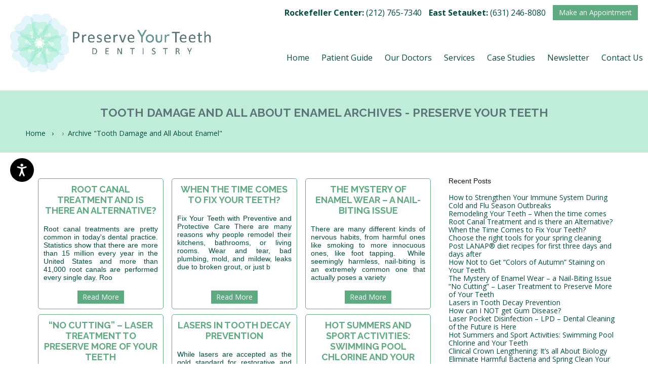

--- FILE ---
content_type: text/html; charset=UTF-8
request_url: https://www.preserveyourteeth.com/dentistry/category/tooth-damage-enamel/
body_size: 13774
content:
<!doctype html>
<!--[if lt IE 7]> <html class="no-js lt-ie9 lt-ie8 lt-ie7" lang="en-US"> <![endif]-->
<!--[if IE 7]>    <html class="no-js lt-ie9 lt-ie8" lang="en-US"> <![endif]-->
<!--[if IE 8]>    <html class="no-js lt-ie9" lang="en-US"> <![endif]-->
<!--[if gt IE 8]><!--> <html class="no-js" lang="en-US" data-themeurl="https://www.preserveyourteeth.com/dentistry/wp-content/themes/ospedale"> <!--<![endif]-->
<head>
	<meta charset="UTF-8" />
	<title>Tooth Damage and All About Enamel Archives - Preserve Your TeethPreserve Your Teeth</title>
    <link href="/css/font-awesome.min.css" rel="stylesheet">
		<script type="text/javascript">function theChampLoadEvent(e){var t=window.onload;if(typeof window.onload!="function"){window.onload=e}else{window.onload=function(){t();e()}}}</script>
		<script type="text/javascript">var theChampDefaultLang = 'en_US', theChampCloseIconPath = 'https://www.preserveyourteeth.com/dentistry/wp-content/plugins/super-socializer/images/close.png';</script>
		<script>var theChampSiteUrl = 'https://www.preserveyourteeth.com/dentistry', theChampVerified = 0, theChampEmailPopup = 0, heateorSsMoreSharePopupSearchText = 'Search';</script>
			<script> var theChampFBKey = '', theChampFBLang = 'en_US', theChampFbLikeMycred = 0, theChampSsga = 0, theChampCommentNotification = 0, theChampHeateorFcmRecentComments = 0, theChampFbIosLogin = 0; </script>
						<script type="text/javascript">var theChampFBCommentUrl = 'https://www.preserveyourteeth.com/dentistry/alternative-to-root-canal-treatment/'; var theChampFBCommentColor = ''; var theChampFBCommentNumPosts = ''; var theChampFBCommentWidth = '100%'; var theChampFBCommentOrderby = ''; var theChampCommentingTabs = "wordpress,facebook,disqus", theChampGpCommentsUrl = 'https://www.preserveyourteeth.com/dentistry/alternative-to-root-canal-treatment/', theChampDisqusShortname = '', theChampScEnabledTabs = 'wordpress,fb', theChampScLabel = 'Leave a reply', theChampScTabLabels = {"wordpress":"Default Comments (0)","fb":"Facebook Comments","disqus":"Disqus Comments"}, theChampGpCommentsWidth = 0, theChampCommentingId = 'respond'</script>
						<script> var theChampSharingAjaxUrl = 'https://www.preserveyourteeth.com/dentistry/wp-admin/admin-ajax.php', heateorSsFbMessengerAPI = 'https://www.facebook.com/dialog/send?app_id=595489497242932&display=popup&link=%encoded_post_url%&redirect_uri=%encoded_post_url%',heateorSsWhatsappShareAPI = 'web', heateorSsUrlCountFetched = [], heateorSsSharesText = 'Shares', heateorSsShareText = 'Share', theChampPluginIconPath = 'https://www.preserveyourteeth.com/dentistry/wp-content/plugins/super-socializer/images/logo.png', theChampSaveSharesLocally = 0, theChampHorizontalSharingCountEnable = 0, theChampVerticalSharingCountEnable = 0, theChampSharingOffset = -10, theChampCounterOffset = -10, theChampMobileStickySharingEnabled = 1, heateorSsCopyLinkMessage = "Link copied.";
		var heateorSsHorSharingShortUrl = "https://www.preserveyourteeth.com/dentistry/alternative-to-root-canal-treatment/";		</script>
			<style type="text/css">
						.the_champ_button_instagram span.the_champ_svg,a.the_champ_instagram span.the_champ_svg{background:radial-gradient(circle at 30% 107%,#fdf497 0,#fdf497 5%,#fd5949 45%,#d6249f 60%,#285aeb 90%)}
					.the_champ_horizontal_sharing .the_champ_svg,.heateor_ss_standard_follow_icons_container .the_champ_svg{
					color: #fff;
				border-width: 0px;
		border-style: solid;
		border-color: transparent;
	}
		.the_champ_horizontal_sharing .theChampTCBackground{
		color:#666;
	}
		.the_champ_horizontal_sharing span.the_champ_svg:hover,.heateor_ss_standard_follow_icons_container span.the_champ_svg:hover{
				border-color: transparent;
	}
		.the_champ_vertical_sharing span.the_champ_svg,.heateor_ss_floating_follow_icons_container span.the_champ_svg{
					color: #fff;
				border-width: 0px;
		border-style: solid;
		border-color: transparent;
	}
		.the_champ_vertical_sharing .theChampTCBackground{
		color:#666;
	}
		.the_champ_vertical_sharing span.the_champ_svg:hover,.heateor_ss_floating_follow_icons_container span.the_champ_svg:hover{
						border-color: transparent;
		}
	@media screen and (max-width:769px){.the_champ_vertical_sharing{display:none!important}}div.heateor_ss_mobile_footer{display:none;}@media screen and (max-width:768px){div.the_champ_bottom_sharing div.the_champ_sharing_ul .theChampTCBackground{width:100%!important;background-color:white}div.the_champ_bottom_sharing{width:100%!important;left:0!important;}div.the_champ_bottom_sharing a{width:14.285714285714% !important;margin:0!important;padding:0!important;}div.the_champ_bottom_sharing .the_champ_svg{width:100%!important;}div.the_champ_bottom_sharing div.theChampTotalShareCount{font-size:.7em!important;line-height:28px!important}div.the_champ_bottom_sharing div.theChampTotalShareText{font-size:.5em!important;line-height:0px!important}div.heateor_ss_mobile_footer{display:block;height:40px;}.the_champ_bottom_sharing{padding:0!important;display:block!important;width: auto!important;bottom:-2px!important;top: auto!important;}.the_champ_bottom_sharing .the_champ_square_count{line-height: inherit;}.the_champ_bottom_sharing .theChampSharingArrow{display:none;}.the_champ_bottom_sharing .theChampTCBackground{margin-right: 1.1em !important}}</style>
	<meta name='robots' content='index, follow, max-image-preview:large, max-snippet:-1, max-video-preview:-1' />

	<!-- This site is optimized with the Yoast SEO plugin v26.6 - https://yoast.com/wordpress/plugins/seo/ -->
	<link rel="canonical" href="https://www.preserveyourteeth.com/dentistry/category/tooth-damage-enamel/" />
	<meta property="og:locale" content="en_US" />
	<meta property="og:type" content="article" />
	<meta property="og:title" content="Tooth Damage and All About Enamel Archives - Preserve Your Teeth" />
	<meta property="og:url" content="https://www.preserveyourteeth.com/dentistry/category/tooth-damage-enamel/" />
	<meta property="og:site_name" content="Preserve Your Teeth" />
	<meta name="twitter:card" content="summary_large_image" />
	<script type="application/ld+json" class="yoast-schema-graph">{"@context":"https://schema.org","@graph":[{"@type":"CollectionPage","@id":"https://www.preserveyourteeth.com/dentistry/category/tooth-damage-enamel/","url":"https://www.preserveyourteeth.com/dentistry/category/tooth-damage-enamel/","name":"Tooth Damage and All About Enamel Archives - Preserve Your Teeth","isPartOf":{"@id":"https://www.preserveyourteeth.com/dentistry/#website"},"breadcrumb":{"@id":"https://www.preserveyourteeth.com/dentistry/category/tooth-damage-enamel/#breadcrumb"},"inLanguage":"en-US"},{"@type":"BreadcrumbList","@id":"https://www.preserveyourteeth.com/dentistry/category/tooth-damage-enamel/#breadcrumb","itemListElement":[{"@type":"ListItem","position":1,"name":"Home","item":"https://www.preserveyourteeth.com/dentistry/"},{"@type":"ListItem","position":2,"name":"Tooth Damage and All About Enamel"}]},{"@type":"WebSite","@id":"https://www.preserveyourteeth.com/dentistry/#website","url":"https://www.preserveyourteeth.com/dentistry/","name":"Preserve Your Teeth","description":"Preventive, Minimally Invasive Dentistry and Preservation of Tooth Structure","potentialAction":[{"@type":"SearchAction","target":{"@type":"EntryPoint","urlTemplate":"https://www.preserveyourteeth.com/dentistry/?s={search_term_string}"},"query-input":{"@type":"PropertyValueSpecification","valueRequired":true,"valueName":"search_term_string"}}],"inLanguage":"en-US"}]}</script>
	<!-- / Yoast SEO plugin. -->


<link rel='dns-prefetch' href='//cdnjs.cloudflare.com' />
<link rel="alternate" type="application/rss+xml" title="Preserve Your Teeth &raquo; Feed" href="https://www.preserveyourteeth.com/dentistry/feed/" />
<link rel="alternate" type="application/rss+xml" title="Preserve Your Teeth &raquo; Comments Feed" href="https://www.preserveyourteeth.com/dentistry/comments/feed/" />
<link rel="alternate" type="application/rss+xml" title="Preserve Your Teeth &raquo; Tooth Damage and All About Enamel Category Feed" href="https://www.preserveyourteeth.com/dentistry/category/tooth-damage-enamel/feed/" />
<style id='wp-img-auto-sizes-contain-inline-css' type='text/css'>
img:is([sizes=auto i],[sizes^="auto," i]){contain-intrinsic-size:3000px 1500px}
/*# sourceURL=wp-img-auto-sizes-contain-inline-css */
</style>
<link rel='stylesheet' id='ale-shortcodes-css' href='https://www.preserveyourteeth.com/dentistry/wp-content/themes/ospedale/aletheme/shortcodes/shortcodes.css?ver=6.9' type='text/css' media='all' />
<style id='wp-emoji-styles-inline-css' type='text/css'>

	img.wp-smiley, img.emoji {
		display: inline !important;
		border: none !important;
		box-shadow: none !important;
		height: 1em !important;
		width: 1em !important;
		margin: 0 0.07em !important;
		vertical-align: -0.1em !important;
		background: none !important;
		padding: 0 !important;
	}
/*# sourceURL=wp-emoji-styles-inline-css */
</style>
<style id='wp-block-library-inline-css' type='text/css'>
:root{--wp-block-synced-color:#7a00df;--wp-block-synced-color--rgb:122,0,223;--wp-bound-block-color:var(--wp-block-synced-color);--wp-editor-canvas-background:#ddd;--wp-admin-theme-color:#007cba;--wp-admin-theme-color--rgb:0,124,186;--wp-admin-theme-color-darker-10:#006ba1;--wp-admin-theme-color-darker-10--rgb:0,107,160.5;--wp-admin-theme-color-darker-20:#005a87;--wp-admin-theme-color-darker-20--rgb:0,90,135;--wp-admin-border-width-focus:2px}@media (min-resolution:192dpi){:root{--wp-admin-border-width-focus:1.5px}}.wp-element-button{cursor:pointer}:root .has-very-light-gray-background-color{background-color:#eee}:root .has-very-dark-gray-background-color{background-color:#313131}:root .has-very-light-gray-color{color:#eee}:root .has-very-dark-gray-color{color:#313131}:root .has-vivid-green-cyan-to-vivid-cyan-blue-gradient-background{background:linear-gradient(135deg,#00d084,#0693e3)}:root .has-purple-crush-gradient-background{background:linear-gradient(135deg,#34e2e4,#4721fb 50%,#ab1dfe)}:root .has-hazy-dawn-gradient-background{background:linear-gradient(135deg,#faaca8,#dad0ec)}:root .has-subdued-olive-gradient-background{background:linear-gradient(135deg,#fafae1,#67a671)}:root .has-atomic-cream-gradient-background{background:linear-gradient(135deg,#fdd79a,#004a59)}:root .has-nightshade-gradient-background{background:linear-gradient(135deg,#330968,#31cdcf)}:root .has-midnight-gradient-background{background:linear-gradient(135deg,#020381,#2874fc)}:root{--wp--preset--font-size--normal:16px;--wp--preset--font-size--huge:42px}.has-regular-font-size{font-size:1em}.has-larger-font-size{font-size:2.625em}.has-normal-font-size{font-size:var(--wp--preset--font-size--normal)}.has-huge-font-size{font-size:var(--wp--preset--font-size--huge)}.has-text-align-center{text-align:center}.has-text-align-left{text-align:left}.has-text-align-right{text-align:right}.has-fit-text{white-space:nowrap!important}#end-resizable-editor-section{display:none}.aligncenter{clear:both}.items-justified-left{justify-content:flex-start}.items-justified-center{justify-content:center}.items-justified-right{justify-content:flex-end}.items-justified-space-between{justify-content:space-between}.screen-reader-text{border:0;clip-path:inset(50%);height:1px;margin:-1px;overflow:hidden;padding:0;position:absolute;width:1px;word-wrap:normal!important}.screen-reader-text:focus{background-color:#ddd;clip-path:none;color:#444;display:block;font-size:1em;height:auto;left:5px;line-height:normal;padding:15px 23px 14px;text-decoration:none;top:5px;width:auto;z-index:100000}html :where(.has-border-color){border-style:solid}html :where([style*=border-top-color]){border-top-style:solid}html :where([style*=border-right-color]){border-right-style:solid}html :where([style*=border-bottom-color]){border-bottom-style:solid}html :where([style*=border-left-color]){border-left-style:solid}html :where([style*=border-width]){border-style:solid}html :where([style*=border-top-width]){border-top-style:solid}html :where([style*=border-right-width]){border-right-style:solid}html :where([style*=border-bottom-width]){border-bottom-style:solid}html :where([style*=border-left-width]){border-left-style:solid}html :where(img[class*=wp-image-]){height:auto;max-width:100%}:where(figure){margin:0 0 1em}html :where(.is-position-sticky){--wp-admin--admin-bar--position-offset:var(--wp-admin--admin-bar--height,0px)}@media screen and (max-width:600px){html :where(.is-position-sticky){--wp-admin--admin-bar--position-offset:0px}}

/*# sourceURL=wp-block-library-inline-css */
</style>
<style id='classic-theme-styles-inline-css' type='text/css'>
/*! This file is auto-generated */
.wp-block-button__link{color:#fff;background-color:#32373c;border-radius:9999px;box-shadow:none;text-decoration:none;padding:calc(.667em + 2px) calc(1.333em + 2px);font-size:1.125em}.wp-block-file__button{background:#32373c;color:#fff;text-decoration:none}
/*# sourceURL=/wp-includes/css/classic-themes.min.css */
</style>
<link rel='stylesheet' id='aletheme_general_css-css' href='https://www.preserveyourteeth.com/dentistry/wp-content/themes/ospedale/css/general.css?ver=1.2' type='text/css' media='all' />
<link rel='stylesheet' id='style-css' href='https://www.preserveyourteeth.com/dentistry/wp-content/themes/ospedale/style.css?ver=6.9' type='text/css' media='all' />
<link rel='stylesheet' id='the_champ_frontend_css-css' href='https://www.preserveyourteeth.com/dentistry/wp-content/plugins/super-socializer/css/front.css?ver=7.14.5' type='text/css' media='all' />
<script type="text/javascript" src="https://www.preserveyourteeth.com/dentistry/wp-includes/js/jquery/jquery.min.js?ver=3.7.1" id="jquery-core-js"></script>
<script type="text/javascript" src="https://www.preserveyourteeth.com/dentistry/wp-includes/js/jquery/jquery-migrate.min.js?ver=3.4.1" id="jquery-migrate-js"></script>
<script type="text/javascript" src="https://www.preserveyourteeth.com/dentistry/wp-includes/js/jquery/ui/core.min.js?ver=1.13.3" id="jquery-ui-core-js"></script>
<script type="text/javascript" src="https://www.preserveyourteeth.com/dentistry/wp-includes/js/jquery/ui/accordion.min.js?ver=1.13.3" id="jquery-ui-accordion-js"></script>
<script type="text/javascript" src="https://www.preserveyourteeth.com/dentistry/wp-includes/js/jquery/ui/tabs.min.js?ver=1.13.3" id="jquery-ui-tabs-js"></script>
<script type="text/javascript" src="https://www.preserveyourteeth.com/dentistry/wp-content/themes/ospedale/aletheme/shortcodes/js/ale-shortcodes-lib.js?ver=6.9" id="ale-shortcodes-lib-js"></script>
<script type="text/javascript" src="https://www.preserveyourteeth.com/dentistry/wp-content/themes/ospedale/js/libs/modernizr-2.5.3.min.js?ver=1.2" id="ale_modernizr-js"></script>
<script type="text/javascript" src="https://cdnjs.cloudflare.com/ajax/libs/html5shiv/3.7.3/html5shiv.js?ver=1.2" id="html5-shim-js"></script>
<script type="text/javascript" src="https://www.preserveyourteeth.com/dentistry/wp-content/plugins/super-socializer/js/front/combined.js?ver=7.14.5" id="the_champ_combined_script-js"></script>
<link rel="https://api.w.org/" href="https://www.preserveyourteeth.com/dentistry/wp-json/" /><link rel="alternate" title="JSON" type="application/json" href="https://www.preserveyourteeth.com/dentistry/wp-json/wp/v2/categories/31" /><link rel="EditURI" type="application/rsd+xml" title="RSD" href="https://www.preserveyourteeth.com/dentistry/xmlrpc.php?rsd" />
<meta name="generator" content="WordPress 6.9" />
<link href='https://fonts.googleapis.com/css?family=Raleway:300,400,700,900,600%7COpen+Sans:700' rel='stylesheet' type='text/css'><style type='text/css'>
    body {
        font-size:14px;font-style:normal;color:#111111;font-family:Raleway;background-repeat:repeat;background-position:top center;background-attachment:scroll;    }
    h1 {
        font-size:23px;font-style:normal;color:#5c7677;font-family:Raleway;    }
    h2 {
        font-size:22px;font-style:normal;color:#5eab81;font-family:Raleway;    }
    h3 {
        font-size:18px;font-style:normal;color:#111111;font-family:Raleway;    }
    h4 {
        font-size:16px;font-style:normal;color:#111111;font-family:Raleway;    }
    h5 {
        font-size:14px;font-style:normal;color:#111111;font-family:Raleway;    }
    h6 {
        font-size:12px;font-style:normal;color:#111111;font-family:Raleway;    }

    /*Header Font*/
    .about-as .about .text_icons b, .price2 p, .price3 p, .price1 p, .about-contact strong, .image-set .container_mask .mask span.ale_title2,
     .wrapper .icon_le b,.content3 .leftbar .comments_about_us .photo_name_date .date {
    font-family:Open Sans;    }

    /*About Font*/
    body, .button, input[type="button"], input[type="reset"], input[type="submit"], h1 b, .font, textarea, input,
    .physicians_list .doctor_specialites, span.value1, span.value2, h1.title-content-services, .categories span,
    .line_nurses .ale_nurses, .image-set .container_mask .mask span.ale_title,.isotope3 .phone_le .symbol2  {
        font-family:Raleway;    }


    </style>
    <meta name="viewport" content="width=device-width, initial-scale=1, maximum-scale=1" />
	<link rel="shortcut icon" href="http://www.preserveyourteeth.com/css/images/favicon.ico" />
	<link rel="pingback" href="https://www.preserveyourteeth.com/dentistry/xmlrpc.php" />
	<link rel="alternate" type="application/rss+xml" title="Preserve Your Teeth RSS Feed" href="https://www.preserveyourteeth.com/dentistry/feed/" />
	<style type="text/css">
            .ale_map_canvas img {
                max-width: none;
          }</style>	<link rel="shortcut icon" href="/images/favicon.ico" type="image/x-icon" />
<script src="https://ajax.googleapis.com/ajax/libs/jquery/1.12.2/jquery.min.js"></script>
<link href='https://fonts.googleapis.com/css?family=Open+Sans:300,400,700' rel='stylesheet' type='text/css' />
<script type="text/javascript" src="/includes/index.js"></script>
<script type="text/javascript" src="/includes/lightbox.js"></script>
<link rel="stylesheet"  href="/includes/index.css?ver=2.0" type='text/css' media='all' />
<link href="/includes/lightbox.css" rel="stylesheet">
<script type="text/javascript" src="https://firebasestorage.googleapis.com/v0/b/deardoc-embed-codes.appspot.com/o/Preserve%20Your%20Teeth%20Dentistry%2FPreserve%20Your%20Teeth%20Dentistry%20-%20Alice%20Urbankova%2Fcode.js?alt=media&amp;token=fb9d164a-de16-4d08-b3a2-b38014896a39"></script>
</head>
<body class="archive category category-tooth-damage-enamel category-31 wp-theme-ospedale" >

    <!--HEADER-->
		<nav class="navigation">
  <div class="max-block z-top">
  <a href="/" title="Preserve Your Teeth Dentistry"><img src="/images/Preserve-Your-Teeth-Logo-two.jpg" data-pin-media="/images/Preserve-Your-Teeth-Logo-two.jpg" data-pin-description="Preserve Your Teeth Dentistry - We Believe in Prevention, Early Diagnosis, and Conservative Periodontal and Regenerative Therapies to Strengthen and Preserve our Patients' Teeth and Gums" alt="Preserve Your Teeth Dentistry" class="logo"></a>
    <div class="max-block top-bar">
      <ul class="top-contact">
        <li><span class="title">Rockefeller Center:</span> <a href="tel:+12127657340" title="(212) 765-7340" class="top-phone">(212) 765-7340</a></li>
        <li><span class="title">East Setauket:</span> <a href="tel:+16312468080" title="(631) 246-8080" class="top-phone">(631) 246-8080</a></li>
        <li><a href="/contact/make-an-appointment.html" title="Make an Appointment" class="app-button">Make an Appointment</a></li>
      </ul>
      <div style="clear:both;"></div>
    </div>
  </div>
  <div class="max-block z-mid">
    <div class="b-d-border">
      <a href="javascript:void(0);" class="mobile-menu bg-d-green">MENU</a>
      <ul class="main-nav">
        <li><a href="/" title="Home" class="main-nav-link">Home</a></li>
        <li><a href="javascript:void(0);" title="Patient Guide" class="main-nav-link">Patient Guide</a>
          <div class="nav-drop patient bg-aqua-gr z-top ">
            <div class="max-block menu-flex">

              <div class="menu-quad bg-d-green">

                  <p class="menu-title">Your First Visit</p>
                  <ul class="menu-sub-list">
                    <li><a href="/patient-guide/" title="Your First Visit" class="menu-link">Introduction<br>New Patient Form<br>Notice of Privacy Practices</a></li>
                  </ul>
                  <div style="clear:both;"></div>
              </div>

              <div class="menu-quad bg-d-green">

                  <p class="menu-title">After Care Forms</p>
                  <ul class="menu-sub-list">
                    <li><a href="/patient-guide/#after-care-forms" title="After Care Forms" class="menu-link">Scaling & Root Planning<br>Arestin Treatment<br>Tooth Extraction<br>and other forms</a></li>
                  </ul>
                  <div style="clear:both;"></div>
              </div>

              <div class="menu-quad bg-d-green">

                  <p class="menu-title">Payment & Office Policy</p>
                  <ul class="menu-sub-list">
                    <li><a href="/patient-guide/#office-policy" title="Payment & Office Policy" class="menu-link">Policies and Service guidelines of our practices</a></li>
                  </ul>
                  <div style="clear:both;"></div>

              </div>

              <div class="menu-quad bg-d-green">

                  <p class="menu-title">Insurance</p>
                  <ul class="menu-sub-list">
                    <li><a href="/patient-guide/#insurance" title="Insurance" class="menu-link">General information regarding Dental Insurance</a></li>
                  </ul>
                  <div style="clear:both;"></div>

              </div>

              <div class="menu-quad bg-d-green">

                  <p class="menu-title">Testimonials</p>
                  <ul class="menu-sub-list">
                    <li><a href="/patient-guide/#testimonials" title="Testimonials" class="menu-link">Some testimonials from our satisfied patients</a></li>
                  </ul>
                  <div style="clear:both;"></div>
              </div>

              <div class="menu-quad bg-d-green">

                  <p class="menu-title">Your Satisfaction</p>
                  <ul class="menu-sub-list">
                    <li><a href="/patient-guide/#your-statisfaction" title="Your Satisfaction" class="menu-link">The satisfaction of our patients' is our only goal</a></li>
                  </ul>
                  <div style="clear:both;"></div>
              </div>

              <div class="menu-quad bg-d-green">
                  <p class="menu-title">Our Philosophy</p>
                  <ul class="menu-sub-list">
                    <li><a href="/patient-guide/our-philosophy.html" title="Our Philosophy" class="menu-link">How we provide dental care</a></li>
                  <div style="clear:both;"></div>
              </div>

              <div class="menu-quad bg-d-green">

                  <p class="menu-title">Resource Articles</p>
                  <ul class="menu-sub-list">
                    <li><a href="/resources/" title="Resources Articles" class="menu-link">Articles regarding Dentistry, Teeth Health, and much more</a></li>
                  </ul>
                  <div style="clear:both;"></div>
              </div>

              <div style="clear:both;"></div>
            </div>
            <a href="javascript:void(0);" title="Close" class="close-sub-menu">Close</a>
          </div>
        </li>
        <li><a href="javascript:void(0);" title="Our Doctors" class="main-nav-link">Our Doctors</a>
          <div class="nav-drop doctor bg-aqua-gr z-top">
            <div class="content-block-1000 menu-flex">
                <div class="menu-duo doctors bg-d-green">
                  <a href="/our-doctors/dr-alice-urbankova.html" title="Alice Urbankova, MUDr, DDS, PhD" class="menu-link">
                    <img src="/images/home/Dr-Alice-Urbankova-home.jpg" data-pin-media="/images/home/Dr-Alice-Urbankova.jpg" data-pin-description="Alice Urbankova, MUDr, DDS, PhD" alt="Alice Urbankova, MUDr, DDS, PhD" class="menu-thumb">
                    <p class="menu-title">Alice Urbankova, MUDr, DDS, PhD</p>
                    <p class="menu-desc">General and Cosmetic Dentistry</p>
                    <div style="clear:both;"></div>
                  </a>
                </div>

                <div class="menu-duo doctors bg-d-green">
                  <a href="/our-doctors/dr-steven-engebretson.html" title="Steven Engebretson, DMD, MS, MS" class="menu-link">
                    <img src="/images/home/Dr-Steven-Engebretson-home.jpg" alt="Steven Engebretson, DMD, MS, MS" data-pin-media="/images/home/Dr-Steven-Engebretson-home.jpg" data-pin-description="Steven Engebretson, DMD, MS, MS" alt="Alice Urbankova, MUDr, DDS, PhD" class="menu-thumb">
                    <p class="menu-title">Steven Engebretson, DMD, MS, MS</p>
                    <p class="menu-desc" >Periodontics and Implant Dentistry</p>
                    <div style="clear:both;"></div>
                  </a>
                </div>
            </div>
            <a href="javascript:void(0);" title="Close" class="close-sub-menu">Close</a>
          </div>
        </li>
        <li><a href="javascript:void(0);" title="Services" class="main-nav-link">Services</a>
          <div class="nav-drop service bg-aqua-gr z-top">
            <div class="max-block menu-flex">

              <div class="menu-third service bg-d-green">
                <a href="/services/preventive-care.html" title="Preventive Care" class="menu-link">
                  <p class="menu-title">Preventive Care</p>
                </a>
                <ul class="menu-sub-list">
                  <li><a href="/services/preventive-care.html#oral-hygiene" title="Oral Hygiene">Oral Hygiene</a></li>
                  <li><a href="/services/preventive-care.html#periodontal-maintenance" title="Periodontal Maintenance">Periodontal Maintenance</a></li>
                  <li><a href="/services/preventive-care.html#periodontal-risk-assessment" title="Periodontal Risk Assessment">Periodontal Risk Assessment</a></li>
                  <li><a href="/services/preventive-care.html#tooth-decay-prevention" title="Tooth Decay Prevention">Tooth Decay Prevention</a></li>
                  <li><a href="/services/preventive-care.html#tooth-decay-risk-assessment" title="Tooth Decay Risk Assessment">Tooth Decay Risk Assessment</a></li>
                  <li><a href="/services/preventive-care.html#root-canal-alternatives" title="Root Canal Alternatives">Root Canal Alternatives</a></li>
                  <li><a href="/services/preventive-care.html#sensitive-teeth" title="Sensitive Teeth">Sensitive Teeth</a></li>
                </ul>

                  <div style="clear:both;"></div>
              </div>

              <div class="menu-third service bg-d-green">
                <a href="/services/restorative-procedures.html" title="Restorative Procedures" class="menu-link">
                  <p class="menu-title">Restorative Procedures</p>
                </a>
                <ul class="menu-sub-list">
                  <li><a href="/services/restorative-procedures.html#fillings" title="Fillings">Fillings</a></li>
                  <li><a href="/services/restorative-procedures.html#onlays-and-inlays" title="Inlays &amp; Onlays">Inlays &amp; Onlays</a></li>
                  <li><a href="/services/restorative-procedures.html#crowns" title="Crowns">Crowns</a></li>
                  <li><a href="/services/restorative-procedures.html#implants" title="Implants">Implants</a></li>
                  <li><a href="/services/restorative-procedures.html#bridges" title="Bridges">Bridges</a></li>
                </ul>

                  <div style="clear:both;"></div>
              </div>

              <div class="menu-third service bg-d-green">
                <a href="/services/cosmetic-dentistry-and-esthetic-enhancements.html" title="Cosmetic Dentistry and Esthetic Enhancements" class="menu-link">
                  <p class="menu-title">Cosmetic Dentistry and Esthetic Enhancements</p>
                </a>
                <ul class="menu-sub-list">
                  <li><a href="/services/cosmetic-dentistry-and-esthetic-enhancements.html#non-invasive-esthetic-enhancements" title="Non-Invasive Esthetic Enhancements">Non-Invasive Esthetic Enhancements</a></li>
                  <li><a href="/services/cosmetic-dentistry-and-esthetic-enhancements.html#esthetic-bondings" title="Esthetic Bondings">Esthetic Bondings</a></li>
                  <li><a href="/services/cosmetic-dentistry-and-esthetic-enhancements.html#veneers" title="Veneers">Veneers</a></li>
                  <li><a href="/services/cosmetic-dentistry-and-esthetic-enhancements.html#smile-assessment" title="Smile Assessment">Smile Assessment</a></li>
                  <li><a href="/services/cosmetic-dentistry-and-esthetic-enhancements.html#teeth-whitening" title="Teeth Whitening">Teeth Whitening</a></li>
                </ul>

                  <div style="clear:both;"></div>
              </div>

              <div class="menu-third service bg-d-green">
                <a href="/services/periodontics-and-implant-dentistry.html" title="Periodontics and Implant Dentistry" class="menu-link">
                  <p class="menu-title">Periodontics and Implant Dentistry</p>
                </a>
                <ul class="menu-sub-list">
                  <li><a href="/services/periodontics-and-implant-dentistry.html#periodontal-disease-self-test" title="Periodontal Disease Self Test">Periodontal Disease Self Test</a></li>
                  <li><a href="/services/periodontics-and-implant-dentistry.html#risk-factors" title="Risk Factors">Risk Factors</a></li>
                  <li><a href="/services/periodontics-and-implant-dentistry.html#what-is-periodontal-disease" title="What is periodontal Disease?">What is periodontal Disease?</a></li>
                  <li><a href="/services/periodontics-and-implant-dentistry.html#prevention-of-periodontal-disease" title="Prevention of Periodontal Disease">Prevention of Periodontal Disease</a></li>
                  <li><a href="/services/periodontics-and-implant-dentistry.html#implants" title="Implants">Implants</a></li>
                </ul>

                <div style="clear:both;"></div>
              </div>

              <div class="menu-third service bg-d-green">
                <a href="/services/periodontal-treatments.html" title="Periodontal Treatments" class="menu-link">
                  <p class="menu-title">Periodontal Treatments</p>
                </a>
                <ul class="menu-sub-list">
                  <li><a href="/services/periodontal-treatments.html#non-invasive-treatments" title="Non-invasive Treatments">Non-invasive Treatments</a></li>
                  <li><a href="/services/periodontal-treatments.html#cleaning-maintenance" title="Periodontal Maintenance">Periodontal Maintenance</a></li>
                  <li><a href="/services/periodontal-treatments.html#arestin-antibiotic-therapy" title="ARESTIN® Antibiotic Therapy">ARESTIN® Antibiotic Therapy</a></li>
                  <li><a href="/services/periodontal-treatments.html#gum-recession" title="Gum Recession">Gum Recession</a></li>
                  <li><a href="/services/periodontal-treatments.html#crown-lengthening" title="Crown Lengthening">Crown Lengthening</a></li>
                  <li><a href="/services/periodontal-treatments.html#gingival-grafting" title="Gingival Grafting">Gingival Grafting</a></li>
                  <li><a href="/services/periodontal-treatments.html#regenerative-therapy" title="Regenerative Therapy">Regenerative Therapy</a></li>
                  <li><a href="/services/periodontal-treatments.html#tooth-extraction" title="Tooth Extraction">Tooth Extraction</a></li>
                </ul>

                  <div style="clear:both;"></div>
              </div>

              <div class="menu-third service bg-d-green">
                <a href="/laser-procedures/" title="Laser Procedures" class="menu-link">
                  <p class="menu-title">Laser Procedures</p>
                </a>
                <ul class="menu-sub-list">
                  <li><a href="/laser-procedures/index.html" title="How Do Laser Treatments Work?">How Do Laser Treatments Work?</a></li>
                  <li><a href="/laser-procedures/laser-full-mouth-disinfection.html" title="Laser Full Mouth Disinfection">Laser Full Mouth Disinfection</a></li>
                  <li><a href="/laser-procedures/laser-pocket-disinfection.html" title="Laser Pocket Disinfection">Laser Pocket Disinfection</a></li>
                  <li><a href="/laser-procedures/lanap-laser-assisted-new-attachment-procedure.html" title="LANAP&reg; - Laser Assisted New Attachment Procedure">LANAP&reg; - Laser Assisted New Attachment Procedure</a></li>
                  <li><a href="/laser-procedures/why-lanap-making-difference.html" title="Why is LANAP&reg Making the Difference?">Why is LANAP&reg Making the Difference?</a></li>
                  <li><a href="/laser-procedures/lapip-laser-assisted-peri-implantitis-procedure.html" title="LAPIP&reg - Laser Assisted Peri-Implantitis Procedure">LAPIP&reg - Laser Assisted Peri-Implantitis Procedure</a></li>
                  <li><a href="/laser-procedures/biostimulation.html" title="Biostimulation">Biostimulation</a></li>
                </ul>

                  <div style="clear:both;"></div>
              </div>


              <div style="clear:both;"></div>
            </div>
            <a href="javascript:void(0);" title="Close" class="close-sub-menu">Close</a>
          </div>
        </li>
        <li><a href="javascript:void(0);" title="Case Studies" class="main-nav-link">Case Studies</a>
          <div class="nav-drop case-studies bg-aqua-gr z-top">
            <div class="max-block menu-flex">

            <div class="menu-twenty studies-01">
              <a href="/services/white-fillings.html" title="Fillings" class="menu-link">
                <p class="menu-title-gallery">Fillings</p>
                <img src="/images/pixel-scale.png" alt="Fillings" class="menu-case-thumb">
              </a>
            </div>

            <div class="menu-twenty studies-02">
              <a href="/services/inlays-onlays.html" title="Inlays & Onlays" class="menu-link">
                <p class="menu-title-gallery">Inlays & Onlays</p>
                <img src="/images/pixel-scale.png" alt="Inlays & Onlays" class="menu-case-thumb">
              </a>
            </div>

            <div class="menu-twenty studies-03">
              <a href="/services/crowns.html" title="Crowns" class="menu-link">
                <p class="menu-title-gallery">Crowns</p>
                <img src="/images/pixel-scale.png" alt="Crowns" class="menu-case-thumb">
              </a>
            </div>

            <div class="menu-twenty studies-04">
              <a href="/services/implants.html" title="Implants" class="menu-link">
                <p class="menu-title-gallery">Implants</p>
                <img src="/images/pixel-scale.png" alt="Implants" class="menu-case-thumb">
              </a>
            </div>

            <div class="menu-twenty studies-09">
              <a href="/services/gingival-grafting.html" title="Gingival Grafting" class="menu-link">
                <p class="menu-title-gallery">Gingival Grafting</p>
                <img src="/images/pixel-scale.png" alt="Gingival Grafting" class="menu-case-thumb">
              </a>
            </div>

            <div class="menu-twenty studies-05">
              <a href="/services/bridges.html" title="Bridges" class="menu-link">
                <p class="menu-title-gallery">Bridges</p>
                <img src="/images/pixel-scale.png" alt="Bridges" class="menu-case-thumb">
              </a>
            </div>

            <div class="menu-twenty studies-06">
              <a href="/services/non-invasive-esthetic-enhancements.html" title="Non-Invasive Esthetic Enhancements" class="menu-link">
                <p class="menu-title-gallery">Non-Invasive Esthetic Enhancements</p>
                <img src="/images/pixel-scale.png" alt="Non-Invasive Esthetic Enhancements" class="menu-case-thumb">
              </a>
            </div>

            <div class="menu-twenty studies-07">
              <a href="/services/esthetic-bondings.html" title="Esthetic Bonding" class="menu-link">
                <p class="menu-title-gallery">Esthetic Bonding</p>
                <img src="/images/pixel-scale.png" alt="Esthetic Bonding" class="menu-case-thumb">
              </a>
            </div>

            <div class="menu-twenty studies-08">
              <a href="/services/veneers.html" title="Veneers" class="menu-link">
                <p class="menu-title-gallery">Veneers</p>
                <img src="/images/pixel-scale.png" alt="Veneers" class="menu-case-thumb">
              </a>
            </div>

            <div class="menu-twenty studies-11">
              <a href="/laser-procedures/why-lanap-making-difference.html" title="Laser Treatments" class="menu-link">
                <p class="menu-title-gallery">Laser Treatments</p>
                <img src="/images/pixel-scale.png" alt="Laser Treatments" class="menu-case-thumb">
              </a>
            </div>

            <div style="clear:both;"></div>
            </div>
            <a href="javascript:void(0);" title="Close" class="close-sub-menu">Close</a>
          </div>
        </li>
        <li><a href="/dentistry/" title="Newsletter" class="main-nav-link">Newsletter</a></li>
        <li><a href="javascript:void(0);" title="Contact Us" class="main-nav-link">Contact Us</a>
        <div class="nav-drop case-studies bg-aqua-gr z-top">
          <div class="content-block-1000 menu-flex">

          <div class="menu-duo bg-d-green">
            <a href="/contact/" title="Contact the Offices" class="menu-link">
              <p class="menu-title">Contact the Offices</p>
            </a>
            <ul class="menu-sub-list">
              <li><a href="/contact/index.html?location=Manhattan" title="Rockefeller Office">Rockefeller Office</a></li>
              <li><a href="/contact/index.html?location=Setauket" title="Contact East Setauket Office">East Setauket Office</a></li>
            </ul>

              <div style="clear:both;"></div>
          </div>


          <div class="menu-duo bg-d-green">
            <a href="/contact/make-an-appointment.html" title="Make an Appointment" class="menu-link">
              <p class="menu-title">Make an Appointment</p>
            </a>
            <ul class="menu-sub-list">
              <li><a href="/contact/make-an-appointment.html?location=Manhattan" title="Make an Appointment for Rockefeller Office">Rockefeller Office</a></li>
              <li><a href="/contact/make-an-appointment.html?location=Setauket" title="Make an Appointment for East Setauket Office">East Setauket Office</a></li>
            </ul>

              <div style="clear:both;"></div>
          </div>

            <div style="clear:both;"></div>

        </div>
        <a href="javascript:void(0);" title="Close" class="close-sub-menu">Close</a>
        </div>
        </li>
      </ul>
      <div style="clear:both;"></div>
    </div>
  </div>
</nav>


    <div class="cf"></div>
<div class="title-main custombg bloc-home cf" >
    <div class="title-hover"></div>
    <div class="services">
        <div class="wrapper bloc-home">
                <h1>Tooth Damage and All About Enamel Archives - Preserve Your Teeth</h1>
            <div class="sub_menu_title_doctor_inside">
                <ul>
                    <div class="breadcrumbs" xmlns:v="http://rdf.data-vocabulary.org/#"><span typeof="v:Breadcrumb"><a rel="v:url" property="v:title" href="https://www.preserveyourteeth.com/dentistry/">Home &nbsp; › &nbsp;</a></span>&nbsp; › &nbsp;<span class="current">Archive "Tooth Damage and All About Enamel"</span></div><!-- .breadcrumbs -->                </ul>
            </div>
        </div><!--end wrapper-->
    </div><!-- end services-->
</div>
<!--Content-->
<div class="wrapper">
    <div class="content2 cf">


        <div class="left_bar" id="main-content">
            <div class="blogpostgrid cf" id="content">
                                                    <div class="post">
                      <a href="https://www.preserveyourteeth.com/dentistry/alternative-to-root-canal-treatment/" class="link">
                        <div class="blocs1 cf">
                                                    </div>
                        <div class="blocs2">
                            <h2 class="post-title">Root Canal Treatment and is there an Alternative?</h2>
                        </div>
                        <div class="blocs3">
                            <p>Root canal treatments are pretty common in today's dental practice. Statistics show that there are more than 15 million every year in the United States and more than 41,000 root canals are performed every single day. Roo</p>
                        </div>
                        <div class="faux-button">Read More</div>
                      </a>
                    </div>
                                    <div class="post">
                      <a href="https://www.preserveyourteeth.com/dentistry/fix-your-teeth/" class="link">
                        <div class="blocs1 cf">
                                                    </div>
                        <div class="blocs2">
                            <h2 class="post-title">When the Time Comes to Fix Your Teeth?</h2>
                        </div>
                        <div class="blocs3">
                            <p>Fix Your Teeth with Preventive and Protective Care
There are many reasons why people remodel their kitchens, bathrooms, or living rooms. Wear and tear, bad plumbing, mold, and mildew, leaks due to broken grout, or just b</p>
                        </div>
                        <div class="faux-button">Read More</div>
                      </a>
                    </div>
                                    <div class="post">
                      <a href="https://www.preserveyourteeth.com/dentistry/enamel-wear-nail-biting/" class="link">
                        <div class="blocs1 cf">
                                                    </div>
                        <div class="blocs2">
                            <h2 class="post-title">The Mystery of Enamel Wear – a Nail-Biting Issue</h2>
                        </div>
                        <div class="blocs3">
                            <p>There are many different kinds of nervous habits, from harmful ones like smoking to more innocuous ones, like foot tapping.  While seemingly harmless, nail-biting is an extremely common one that actually poses a variety</p>
                        </div>
                        <div class="faux-button">Read More</div>
                      </a>
                    </div>
                                    <div class="post">
                      <a href="https://www.preserveyourteeth.com/dentistry/laser-treatment-preserve-teeth/" class="link">
                        <div class="blocs1 cf">
                                                    </div>
                        <div class="blocs2">
                            <h2 class="post-title">“No Cutting” – Laser Treatment to Preserve More of Your Teeth</h2>
                        </div>
                        <div class="blocs3">
                            <p>Even though the vast majority of adults in America have cavities, most dentists don’t use laser treatment to fight or prevent them.  According to the Centers for Disease Control and Prevention, nine out of 10 (91%) ad</p>
                        </div>
                        <div class="faux-button">Read More</div>
                      </a>
                    </div>
                                    <div class="post">
                      <a href="https://www.preserveyourteeth.com/dentistry/lasers-tooth-decay-prevention/" class="link">
                        <div class="blocs1 cf">
                                                    </div>
                        <div class="blocs2">
                            <h2 class="post-title">Lasers in Tooth Decay Prevention</h2>
                        </div>
                        <div class="blocs3">
                            <p>While lasers are accepted as the gold standard for restorative and preventive dental work, it has taken decades to fine-tune the technology.  Though lasers have been studied in-depth since the 1980s and were implemented</p>
                        </div>
                        <div class="faux-button">Read More</div>
                      </a>
                    </div>
                                    <div class="post">
                      <a href="https://www.preserveyourteeth.com/dentistry/swimming-pool-chlorine-oral-health/" class="link">
                        <div class="blocs1 cf">
                                                    </div>
                        <div class="blocs2">
                            <h2 class="post-title">Hot Summers and Sport Activities: Swimming Pool Chlorine and Your Teeth</h2>
                        </div>
                        <div class="blocs3">
                            <p>Even if you take great care of your teeth and have excellent oral hygiene, hot summer months can bring unique challenges for maintaining a healthy mouth.

Some activities are great for the body, but can actually be ha</p>
                        </div>
                        <div class="faux-button">Read More</div>
                      </a>
                    </div>
                                    <div class="post">
                      <a href="https://www.preserveyourteeth.com/dentistry/enamel-health/" class="link">
                        <div class="blocs1 cf">
                                                    </div>
                        <div class="blocs2">
                            <h2 class="post-title">Demineralization and Remineralization – The Healing and Protective Nature of Saliva</h2>
                        </div>
                        <div class="blocs3">
                            <p>Saliva plays an unbelievable role in maintaining oral and enamel health. We discussed a role of saliva in previous newsletters on acid-base balance in the mouth and other articles in the section "Tooth Damage and All Abo</p>
                        </div>
                        <div class="faux-button">Read More</div>
                      </a>
                    </div>
                                    <div class="post">
                      <a href="https://www.preserveyourteeth.com/dentistry/summer-drinks-tooth-erosion/" class="link">
                        <div class="blocs1 cf">
                                                    </div>
                        <div class="blocs2">
                            <h2 class="post-title">Summer Drinks and Tooth Erosion</h2>
                        </div>
                        <div class="blocs3">
                            <p>As the summer time approaches, the temperature goes up. There is no better time to grab a nice cold soda, fruit juice, lemon aid or a wine spritzer. But be careful, many of these summer drinks can be harmful to the teeth</p>
                        </div>
                        <div class="faux-button">Read More</div>
                      </a>
                    </div>
                                    <div class="post">
                      <a href="https://www.preserveyourteeth.com/dentistry/dental-care-millennials/" class="link">
                        <div class="blocs1 cf">
                                                    </div>
                        <div class="blocs2">
                            <h2 class="post-title">Dental Care and Millennials: What About You?</h2>
                        </div>
                        <div class="blocs3">
                            <p>As today’s young adults, sometimes called “millennials” and “Generation Y,” enter their 20s and 30s, they may be faced with dental issues. These issues might not have concerned millennials in their youth and t</p>
                        </div>
                        <div class="faux-button">Read More</div>
                      </a>
                    </div>
                                    <div class="post">
                      <a href="https://www.preserveyourteeth.com/dentistry/bruxing-clenching-teeth/" class="link">
                        <div class="blocs1 cf">
                                                    </div>
                        <div class="blocs2">
                            <h2 class="post-title">Bruxing or Clenching Your Teeth?</h2>
                        </div>
                        <div class="blocs3">
                            <p>When it comes to the negative side-effects of sports and athletic activity, we usually think of sore muscles and overuse injuries. Hyperextensions, shin splints, tendonitis – they’re all fairly common. But the adver</p>
                        </div>
                        <div class="faux-button">Read More</div>
                      </a>
                    </div>
                                    <div class="post">
                      <a href="https://www.preserveyourteeth.com/dentistry/acid-base-balance-saliva-proctects-teeth/" class="link">
                        <div class="blocs1 cf">
                                                    </div>
                        <div class="blocs2">
                            <h2 class="post-title">Acid-Base Balance and How Saliva Protects Teeth</h2>
                        </div>
                        <div class="blocs3">
                            <p>In our last post, we discussed the role of saliva in our body. In reference to teeth, enamel is the hardest structure of our body. Enamel protects the teeth’s underlying dentinal structure and nerve cavity. Bacterial a</p>
                        </div>
                        <div class="faux-button">Read More</div>
                      </a>
                    </div>
                                    <div class="post">
                      <a href="https://www.preserveyourteeth.com/dentistry/important-role-saliva-oral-health/" class="link">
                        <div class="blocs1 cf">
                                                    </div>
                        <div class="blocs2">
                            <h2 class="post-title">The Important Role of Saliva in Oral Health</h2>
                        </div>
                        <div class="blocs3">
                            <p>The mouth is vulnerable to the outside world. It is believed to be the most challenging part of our body to protect against bacteria. Fortunately, it has amazing defense mechanisms to protect us. If fact, one of these me</p>
                        </div>
                        <div class="faux-button">Read More</div>
                      </a>
                    </div>
                                    <div class="post">
                      <a href="https://www.preserveyourteeth.com/dentistry/remineralization-can-teeth-heal/" class="link">
                        <div class="blocs1 cf">
                                                    </div>
                        <div class="blocs2">
                            <h2 class="post-title">Remineralization – Can Your Teeth Heal?</h2>
                        </div>
                        <div class="blocs3">
                            <p>At Preserve Your Teeth® Dentistry, every possible area is treated conservatively. That is with minimal removal of tooth structure. We also repair teeth with modern tooth-colored adhesive dentistry methods. When caries i</p>
                        </div>
                        <div class="faux-button">Read More</div>
                      </a>
                    </div>
                                    <div class="post">
                      <a href="https://www.preserveyourteeth.com/dentistry/energy-drinks-energy-less-teeth/" class="link">
                        <div class="blocs1 cf">
                                                    </div>
                        <div class="blocs2">
                            <h2 class="post-title">Energy Drinks: More Energy, Less Teeth</h2>
                        </div>
                        <div class="blocs3">
                            <p>Although it is a temporary effect, we know that popular energy drinks can give us the boost we need. However, did you known that they can also slowly take away enamel from our teeth?
How Energy Drinks Harm Our Teeth
En</p>
                        </div>
                        <div class="faux-button">Read More</div>
                      </a>
                    </div>
                                    <div class="post">
                      <a href="https://www.preserveyourteeth.com/dentistry/fruit-juices-healthy-teeth/" class="link">
                        <div class="blocs1 cf">
                                                    </div>
                        <div class="blocs2">
                            <h2 class="post-title">Fruit Juices – What About Your Teeth?</h2>
                        </div>
                        <div class="blocs3">
                            <p>One of the major causes of tooth erosion is consumption of fruit drinks. Fruit drinks and juices belong into “erosive drink category” according to ADA findings. Fruit drinks do belong into an area of 93% of drinks wi</p>
                        </div>
                        <div class="faux-button">Read More</div>
                      </a>
                    </div>
                                    <div class="post">
                      <a href="https://www.preserveyourteeth.com/dentistry/prime-suspects-tooth-erosion/" class="link">
                        <div class="blocs1 cf">
                                                    </div>
                        <div class="blocs2">
                            <h2 class="post-title">Prime Suspects in Tooth Erosion</h2>
                        </div>
                        <div class="blocs3">
                            <p>A recent study by the American Dental Association has found that the increasing consumption of acidic, nonalcoholic, and nondairy beverages appears to be causing a rise in tooth erosion. A list of 379 popular top-brand </p>
                        </div>
                        <div class="faux-button">Read More</div>
                      </a>
                    </div>
                                    <div class="post">
                      <a href="https://www.preserveyourteeth.com/dentistry/dental-erosion-beverage-consumption/" class="link">
                        <div class="blocs1 cf">
                                                    </div>
                        <div class="blocs2">
                            <h2 class="post-title">Dental Erosion: The Rise in Acidic Beverage Consumption</h2>
                        </div>
                        <div class="blocs3">
                            <p>Dental erosion is a serious condition. Americans have increased their consumption of acidic beverages dramatically in the past few decades. In fact, the Center for Science in the Public Interest reports that in 2004, the</p>
                        </div>
                        <div class="faux-button">Read More</div>
                      </a>
                    </div>
                                    <div class="post">
                      <a href="https://www.preserveyourteeth.com/dentistry/avoid-tooth-enamel-damage/" class="link">
                        <div class="blocs1 cf">
                                                    </div>
                        <div class="blocs2">
                            <h2 class="post-title">How to Avoid Tooth Enamel Damage</h2>
                        </div>
                        <div class="blocs3">
                            <p>In a previous article, we have discussed the surprising causes of tooth enamel erosion. We know that foods and drinks, medications, and other environmental factors can negatively affect your teeth. So, how can you protec</p>
                        </div>
                        <div class="faux-button">Read More</div>
                      </a>
                    </div>
                                    <div class="post">
                      <a href="https://www.preserveyourteeth.com/dentistry/causes-tooth-enamel-erosion/" class="link">
                        <div class="blocs1 cf">
                                                    </div>
                        <div class="blocs2">
                            <h2 class="post-title">Surprising Causes of Tooth Enamel Erosion</h2>
                        </div>
                        <div class="blocs3">
                            <p>There happens to be a surprising number of seemingly harmless and healthy foods, beverages, medications and other non-bacterial factors that can cause tooth enamel erosion. This occurs when the saliva's acidity/alkalinit</p>
                        </div>
                        <div class="faux-button">Read More</div>
                      </a>
                    </div>
                                    <div class="post">
                      <a href="https://www.preserveyourteeth.com/dentistry/can-a-vegan-avoid-tooth-decay/" class="link">
                        <div class="blocs1 cf">
                                                    </div>
                        <div class="blocs2">
                            <h2 class="post-title">Can a Vegan Avoid Tooth Decay?</h2>
                        </div>
                        <div class="blocs3">
                            <p>If you presently are a vegan or are considering such a diet, you may want to ask your teeth for their opinion. The fact is that tooth decay is a common problem for those on a vegan diet. Why is that the case, and what fo</p>
                        </div>
                        <div class="faux-button">Read More</div>
                      </a>
                    </div>
                
            </div>

        </div>

        <aside class="sidebar cf">
    
		<div id="recent-posts-2" class="widget widget_recent_entries">
		<p class="caption">Recent Posts</p><div class="line"></div>
		<ul>
											<li>
					<a href="https://www.preserveyourteeth.com/dentistry/strengthen-your-immune-system-during-cold-and-flu-season-outbreaks/">How to Strengthen Your Immune System During Cold and Flu Season Outbreaks</a>
									</li>
											<li>
					<a href="https://www.preserveyourteeth.com/dentistry/cosmetic-remodeling-teeth/">Remodeling Your Teeth – When the time comes</a>
									</li>
											<li>
					<a href="https://www.preserveyourteeth.com/dentistry/alternative-to-root-canal-treatment/">Root Canal Treatment and is there an Alternative?</a>
									</li>
											<li>
					<a href="https://www.preserveyourteeth.com/dentistry/fix-your-teeth/">When the Time Comes to Fix Your Teeth?</a>
									</li>
											<li>
					<a href="https://www.preserveyourteeth.com/dentistry/teeth-cleaning-oral-hygiene/">Choose the right tools for your spring cleaning</a>
									</li>
											<li>
					<a href="https://www.preserveyourteeth.com/dentistry/post-lanap-procedure-diet/">Post LANAP® diet recipes for first three days and days after</a>
									</li>
											<li>
					<a href="https://www.preserveyourteeth.com/dentistry/staining-free-teeth/">How Not to Get “Colors of Autumn” Staining on Your Teeth.</a>
									</li>
											<li>
					<a href="https://www.preserveyourteeth.com/dentistry/enamel-wear-nail-biting/">The Mystery of Enamel Wear – a Nail-Biting Issue</a>
									</li>
											<li>
					<a href="https://www.preserveyourteeth.com/dentistry/laser-treatment-preserve-teeth/">“No Cutting” – Laser Treatment to Preserve More of Your Teeth</a>
									</li>
											<li>
					<a href="https://www.preserveyourteeth.com/dentistry/lasers-tooth-decay-prevention/">Lasers in Tooth Decay Prevention</a>
									</li>
											<li>
					<a href="https://www.preserveyourteeth.com/dentistry/gum-disease/">How can I NOT get Gum Disease?</a>
									</li>
											<li>
					<a href="https://www.preserveyourteeth.com/dentistry/laser-pocket-disinfection-dental/">Laser Pocket Disinfection – LPD – Dental Cleaning of the Future is Here</a>
									</li>
											<li>
					<a href="https://www.preserveyourteeth.com/dentistry/swimming-pool-chlorine-oral-health/">Hot Summers and Sport Activities: Swimming Pool Chlorine and Your Teeth</a>
									</li>
											<li>
					<a href="https://www.preserveyourteeth.com/dentistry/crown-lengthening-biology/">Clinical Crown Lengthening: It’s all About Biology</a>
									</li>
											<li>
					<a href="https://www.preserveyourteeth.com/dentistry/eliminate-harmful-bacteria/">Eliminate Harmful Bacteria and Spring Clean Your Gums</a>
									</li>
											<li>
					<a href="https://www.preserveyourteeth.com/dentistry/ecstasy-bruxism/">Ecstasy and Bruxism: What You Should Know</a>
									</li>
											<li>
					<a href="https://www.preserveyourteeth.com/dentistry/removing-wisdom-teeth/">Wisdom Teeth – Keep Them or Remove Them?</a>
									</li>
											<li>
					<a href="https://www.preserveyourteeth.com/dentistry/activated-charcoal/">Black is White: Activated Charcoal for Tooth Whitening?</a>
									</li>
											<li>
					<a href="https://www.preserveyourteeth.com/dentistry/chronic-bad-breath/">Bad Breath (Halitosis)? We Have a Solution!</a>
									</li>
											<li>
					<a href="https://www.preserveyourteeth.com/dentistry/enamel-health/">Demineralization and Remineralization – The Healing and Protective Nature of Saliva</a>
									</li>
											<li>
					<a href="https://www.preserveyourteeth.com/dentistry/meth-tooth-decay/">Methamphetamine Abuse and Effect on Teeth – What Can be Done?</a>
									</li>
											<li>
					<a href="https://www.preserveyourteeth.com/dentistry/stem-cells-gum-regeneration-lanap/">Stem Cells in Gum Regeneration and LANAP</a>
									</li>
											<li>
					<a href="https://www.preserveyourteeth.com/dentistry/summer-drinks-tooth-erosion/">Summer Drinks and Tooth Erosion</a>
									</li>
											<li>
					<a href="https://www.preserveyourteeth.com/dentistry/dental-care-millennials/">Dental Care and Millennials: What About You?</a>
									</li>
											<li>
					<a href="https://www.preserveyourteeth.com/dentistry/periodontal-disease-laser-sulcular/">Periodontal Disease and Laser Sulcular Debridement</a>
									</li>
											<li>
					<a href="https://www.preserveyourteeth.com/dentistry/know-xerostomia-sjogrens-syndrome/">Do You Know About Xerostomia and Sjögren’s Syndrome?</a>
									</li>
											<li>
					<a href="https://www.preserveyourteeth.com/dentistry/dry-mouth-xerostomia-causes/">Dry Mouth or Xerostomia – What Causes It?</a>
									</li>
											<li>
					<a href="https://www.preserveyourteeth.com/dentistry/cure-periodontitis-part-4/">The Cure for Periodontitis: Part 4</a>
									</li>
											<li>
					<a href="https://www.preserveyourteeth.com/dentistry/cure-periodontitis-part-3/">The Cure for Periodontitis: Part 3</a>
									</li>
											<li>
					<a href="https://www.preserveyourteeth.com/dentistry/bruxing-clenching-teeth/">Bruxing or Clenching Your Teeth?</a>
									</li>
					</ul>

		</div><div id="categories-2" class="widget widget_categories"><p class="caption">Categories</p><div class="line"></div>
			<ul>
					<li class="cat-item cat-item-96"><a href="https://www.preserveyourteeth.com/dentistry/category/alternative-to-root-canals/">Alternative to Root Canals</a>
</li>
	<li class="cat-item cat-item-65"><a href="https://www.preserveyourteeth.com/dentistry/category/anything-else-about-dentistry/">Anything Else About Dentistry</a>
</li>
	<li class="cat-item cat-item-28"><a href="https://www.preserveyourteeth.com/dentistry/category/dental-implants/">Dental Implants</a>
</li>
	<li class="cat-item cat-item-57"><a href="https://www.preserveyourteeth.com/dentistry/category/dental-restorations/">Dental Restorations</a>
</li>
	<li class="cat-item cat-item-37"><a href="https://www.preserveyourteeth.com/dentistry/category/gum-disease/">Gum Disease</a>
</li>
	<li class="cat-item cat-item-53"><a href="https://www.preserveyourteeth.com/dentistry/category/gum-recession/">Gum Recession</a>
</li>
	<li class="cat-item cat-item-56"><a href="https://www.preserveyourteeth.com/dentistry/category/laser-therapy-dental-care/">Laser Therapy</a>
</li>
	<li class="cat-item cat-item-3"><a href="https://www.preserveyourteeth.com/dentistry/category/minimally-invasive-biomimetic-denstistry/">Minimally Invasive / Biomimetic Dentistry</a>
</li>
	<li class="cat-item cat-item-63"><a href="https://www.preserveyourteeth.com/dentistry/category/gum-body/">Mouth and Body</a>
</li>
	<li class="cat-item cat-item-52"><a href="https://www.preserveyourteeth.com/dentistry/category/oral-hygiene-prevention/">Oral Hygiene and Prevention</a>
</li>
	<li class="cat-item cat-item-51"><a href="https://www.preserveyourteeth.com/dentistry/category/root-canals-tooth-pain/">Root Canals and Tooth Pain</a>
</li>
	<li class="cat-item cat-item-61"><a href="https://www.preserveyourteeth.com/dentistry/category/sensitive-teeth/">Sensitive Teeth</a>
</li>
	<li class="cat-item cat-item-60"><a href="https://www.preserveyourteeth.com/dentistry/category/teeth-whitening/">Teeth Whitening</a>
</li>
	<li class="cat-item cat-item-31 current-cat"><a aria-current="page" href="https://www.preserveyourteeth.com/dentistry/category/tooth-damage-enamel/">Tooth Damage and All About Enamel</a>
</li>
	<li class="cat-item cat-item-97"><a href="https://www.preserveyourteeth.com/dentistry/category/tooth-preservation/">Tooth Preservation</a>
</li>
			</ul>

			</div></aside>
    </div>


</div>
<!--FOOTER-->
<div class="max-width bg-aqua-blue pad-20-10">
  <div class="content-block-1000">
    <div class="split-two">
      <h2 class="map-heading">MANHATTAN</h2>
      <div class="split-two-sub">
        <iframe src="https://www.google.com/maps/embed?pb=!1m18!1m12!1m3!1d3022.1377465086407!2d-73.9772981!3d40.758995!2m3!1f0!2f0!3f0!3m2!1i1024!2i768!4f13.1!3m3!1m2!1s0x89c258feaa3581d7%3A0xcd1f08e0cd81dd0a!2sPreserve+Your+Teeth-+Rockefeller+Center-+Dr+Alice+Urbankova!5e0!3m2!1sen!2sus!4v1442272538543" width="100%" height="200" style="border:0px; width:100%;" allowfullscreen></iframe>
      </div>

      <div class="split-two-sub">
        <ul class="map-list">
          <li class="map-title">ROCKEFELLER CENTER</li>
          <li>630 5th Avenue, Suite 1860</li>
          <li>New York, NY  10111</li>
          <li><a href="tel:+12127657340" title="(212) 765-7340" class="top-phone">(212) 765-7340</a></li>
        </ul>
        <a href="/contact/make-an-appointment.html?location=Manhattan" title="Manhattan Appointments" class="button map">Manhattan Appointments</a>
        <a href="/images/rockefeller/OfficeTour_1.jpg" title="Rockefeller - Manhattan Office" rel="lightbox[space-1]" class="button map">Rockefeller Gallery</a>
        <a href="/images/rockefeller/OfficeTour_2.jpg" title="Rockefeller - Manhattan Office" rel="lightbox[space-1]"></a>
        <a href="/images/rockefeller/OfficeTour_3.jpg" title="Rockefeller - Manhattan Office" rel="lightbox[space-1]"></a>
        <a href="/images/rockefeller/OfficeTour_4.jpg" title="Rockefeller - Manhattan Office" rel="lightbox[space-1]"></a>
        <a href="/images/rockefeller/OfficeTour_5.jpg" title="Rockefeller - Manhattan Office" rel="lightbox[space-1]"></a>
        <a href="/images/rockefeller/OfficeTour_6.jpg" title="Rockefeller - Manhattan Office" rel="lightbox[space-1]"></a>
        <a href="/images/rockefeller/OfficeTour_7.jpg" title="Rockefeller - Manhattan Office" rel="lightbox[space-1]"></a>
        <a href="/images/rockefeller/OfficeTour_9.jpg" title="Rockefeller - Manhattan Office" rel="lightbox[space-1]"></a>
        <a href="/images/rockefeller/OfficeTour_10.jpg" title="Rockefeller - Manhattan Office" rel="lightbox[space-1]"></a>
        <a href="/images/rockefeller/OfficeTour_11.jpg" title="Rockefeller - Manhattan Office" rel="lightbox[space-1]"></a>
        <a href="/images/rockefeller/OfficeTour_12.jpg" title="Rockefeller - Manhattan Office" rel="lightbox[space-1]"></a>
        <a href="/images/rockefeller/OfficeTour_13.jpg" title="Rockefeller - Manhattan Office" rel="lightbox[space-1]"></a>
      </div>
      <div style="clear:both;"></div>

    </div>

    <div class="split-two">
      <h2 class="map-heading">EAST SETAUKET</h2>
      <div class="split-two-sub">
        <iframe src="https://www.google.com/maps/embed?pb=!1m18!1m12!1m3!1d3015.7513152356933!2d-73.08957290000002!3d40.8992697!2m3!1f0!2f0!3f0!3m2!1i1024!2i768!4f13.1!3m3!1m2!1s0x89e838aa111d4b6b%3A0xfb2e1b40ad49015c!2sPreserve+Your+Teeth!5e0!3m2!1sen!2sus!4v1439492442512" width="100%" height="200" style="border:0px; width:100%;" allowfullscreen></iframe>
      </div>

      <div class="split-two-sub">
        <ul class="map-list">
          <li class="map-title">STONY BROOK TECHNOLOGY PARK</li>
          <li>196 Belle Meade Road, Suite 6</li>
          <li>East Setauket, NY  11733</li>
          <li><a href="tel:+16312468080" title="(631) 246-8080" class="top-phone">(631) 246-8080</a></li>
        </ul>
        <a href="/contact/make-an-appointment.html?location=Setauket" title="Setauket Appointments" class="button map">Setauket Appointments</a>
        <a href="/images/setauket/OfficeTour_18.jpg" title="Setauket - Stony Brook Office" rel="lightbox[space-2]" class="button map">Setauket Gallery</a>
        <a href="/images/setauket/OfficeTour_19.jpg" title="Setauket - Stony Brook Office" rel="lightbox[space-2]"></a>
      </div>
      <div style="clear:both;"></div>

    </div>
    <div style="clear:both;"></div>
  </div>
</div>

<footer class="max-width pad-20-10
  <div class="content-block-1000">
    <ul class="footer-links">
      <li>&copy;2026</li>
      <li>Preserve Your Teeth Dentistry</li>
      <li>Digital Agency: <a href="https://medinfotech.com/" title="medINFOtech Solutions&trade;" target="_blank">med<strong>INFO</strong>tech Solutions&trade;</a></li>
      <li><a href="/sitemap.html" title="Sitemap">Sitemap</a></li>
    </ul>
  </div>
</footer>
    </body>
</html>


--- FILE ---
content_type: text/css
request_url: https://www.preserveyourteeth.com/dentistry/wp-content/themes/ospedale/css/general.css?ver=1.2
body_size: 14854
content:
/* Gradients
/* ## ## ## ## ## ## ## ## ## ## ## ## ## ## ## ## ## ## ## ## ## ## ## ## ## ## */
/* Bordered
/* ## ## ## ## ## ## ## ## ## ## ## ## ## ## ## ## ## ## ## ## ## ## ## ## ## ## */
/* Rounded
/* ## ## ## ## ## ## ## ## ## ## ## ## ## ## ## ## ## ## ## ## ## ## ## ## ## ## */
/* Opacity
/* ## ## ## ## ## ## ## ## ## ## ## ## ## ## ## ## ## ## ## ## ## ## ## ## ## ## */
/* Transition
/* ## ## ## ## ## ## ## ## ## ## ## ## ## ## ## ## ## ## ## ## ## ## ## ## ## ## */
/* Shawows
/* ## ## ## ## ## ## ## ## ## ## ## ## ## ## ## ## ## ## ## ## ## ## ## ## ## ## */
/* Columns
/* ## ## ## ## ## ## ## ## ## ## ## ## ## ## ## ## ## ## ## ## ## ## ## ## ## ## */
/* Fonts
/* ## ## ## ## ## ## ## ## ## ## ## ## ## ## ## ## ## ## ## ## ## ## ## ## ## ## */
/* Spacing
/* ## ## ## ## ## ## ## ## ## ## ## ## ## ## ## ## ## ## ## ## ## ## ## ## ## ## */
/* Other
/* ## ## ## ## ## ## ## ## ## ## ## ## ## ## ## ## ## ## ## ## ## ## ## ## ## ## */
/* Grid System 12 Columns
/* ## ## ## ## ## ## ## ## ## ## ## ## ## ## ## ## ## ## ## ## ## ## ## ## ## ## */
.col-1,
.col-2,
.col-3,
.col-4,
.col-5,
.col-6,
.col-7,
.col-8,
.col-9,
.col-10,
.col-11 {
  float: left;
  -webkit-box-sizing: border-box;
  -moz-box-sizing: border-box;
  box-sizing: border-box;
}
.col-1 {
  width: 8.333333333333332%;
}
.col-2 {
  width: 16.666666666666664%;
}
.col-3 {
  width: 25%;
}
.col-4 {
  width: 33.33333333333333%;
}
.col-5 {
  width: 41.66666666666667%;
}
.col-6 {
  width: 50%;
}
.col-7 {
  width: 58.333333333333336%;
}
.col-8 {
  width: 66.66666666666666%;
}
.col-9 {
  width: 75%;
}
.col-10 {
  width: 83.33333333333334%;
}
.col-11 {
  width: 91.66666666666666%;
}
.col-12 {
  width: 100%;
}
/* Reset Styles
/* ## ## ## ## ## ## ## ## ## ## ## ## ## ## ## ## ## ## ## ## ## ## ## ## ## ## */
article,
aside,
details,
figcaption,
figure,
footer,
header,
hgroup,
section {
  display: block;
}
audio[controls],
canvas,
video {
  display: inline-block;
}
html {
  overflow-y: scroll;
  /* 1 */

  -webkit-tap-highlight-color: rgba(0, 0, 0, 0);
  /* 2 */

  -webkit-text-size-adjust: 100%;
  /* 3 */

  -ms-text-size-adjust: 100%;
}
body,
div,
span,
applet,
object,
iframe,
h1,
h2,
h3,
h4,
h5,
h6,
p,
blockquote,
pre,
ul,
li,
ol,
em,
img,
strong,
fieldset,
form,
label,
article,
aside,
details,
figcaption,
figure,
footer,
header,
hgroup,
section {
  margin: 0;
  padding: 0;
  border: 0;
  outline: 0;
  font-size: 100%;
  font-family: 'Open Sans';
  vertical-align: baseline;
  list-style: none;
}
:focus {
  outline: 0;
}
img {
  vertical-align: middle;
  outline: 0;
}
button::-moz-focus-inner,
input[type="reset"]::-moz-focus-inner,
input[type="button"]::-moz-focus-inner,
input[type="submit"]::-moz-focus-inner,
input[type="file"] > input[type="button"]::-moz-focus-inner {
  border: none;
}
html,
body,
textarea,
input {
  -webkit-text-size-adjust: none;
}
body {
  text-align: left;
  font-family: 'Open Sans';
  font-size: 14px;
  /* font-weight: normal; */
  line-height: 1.2;
}
/* Form
/* ## ## ## ## ## ## ## ## ## ## ## ## ## ## ## ## ## ## ## ## ## ## ## ## ## ## */
button,
input[type="button"],
input[type="reset"],
input[type="submit"] {
  cursor: pointer;
  height: 35px;
  -webkit-appearance: button;
  font-size: 14px;
  background: transparent;
  letter-spacing: 1px;
  border: 1px;
  text-transform: uppercase;
}
button:hover,
input[type="button"]:hover,
input[type="reset"]:hover,
input[type="submit"]:hover {
  -moz-opacity: 0.75;
  -khtml-opacity: 0.75;
  -webkit-opacity: 0.75;
  opacity: 0.75;
  -webkit-transition: all 300ms ease-in-out;
  -moz-transition: all 300ms ease-in-out;
  -ms-transition: all 300ms ease-in-out;
  -o-transition: all 300ms ease-in-out;
  transition: all 300ms ease-in-out;
}
input[type=text],
input[type=email],
input[type=url],
input[type=search],
input[type=password],
textarea {
  border: none;
  height: 36px;
  font-size: 12px;
  padding-left: 5px;
  padding-right: 5px;
  -webkit-box-sizing: border-box;
  -moz-box-sizing: border-box;
  box-sizing: border-box;
  color: #5f6062;
  -webkit-transition: all 100ms linear;
  -moz-transition: all 100ms linear;
  -ms-transition: all 100ms linear;
  -o-transition: all 100ms linear;
  transition: all 100ms linear;
}
textarea {
  resize: none;
}
/* Float & Align
/* ## ## ## ## ## ## ## ## ## ## ## ## ## ## ## ## ## ## ## ## ## ## ## ## ## ## */
.float-left {
  float: left  !important;
}
.float-right {
  float: right !important;
}
.text-left {
  text-align: left;
}
.text-center {
  text-align: center;
}
.text-right {
  text-align: right;
}
.text-justify {
  text-align: justify;
}
/* Clearfix
/* ## ## ## ## ## ## ## ## ## ## ## ## ## ## ## ## ## ## ## ## ## ## ## ## ## ## */
.cf:before,
.cf:after {
  content: "";
  display: table;
}
.cf:after {
  clear: both;
}
.clear {
  clear: both;
}
/* Links
/* ## ## ## ## ## ## ## ## ## ## ## ## ## ## ## ## ## ## ## ## ## ## ## ## ## ## */
a {
	color:#5eab81;
  text-decoration: none;
  cursor: pointer;
  -webkit-transition: color 100ms linear;
  -moz-transition: color 100ms linear;
  -ms-transition: color 100ms linear;
  -o-transition: color 100ms linear;
  transition: color 100ms linear;
  font-weight: 400;
}
.recent-posts-2 > a{
  /* font-weight: 400; */
}
/* Typography
/* ## ## ## ## ## ## ## ## ## ## ## ## ## ## ## ## ## ## ## ## ## ## ## ## ## ## */
h1,
h2,
h3,
h4,
h5,
h6 {
  margin-bottom: 1em;
  text-transform: uppercase;
}
h1 {
  font-size: 28px;
}
h2 {
  font-size: 22px;
}
h3 {
  font-size: 18px;
}
h4 {
  font-size: 14px;
}
h5 {
  font-size: 12px;
}
h6 {
  font-size: 10px;
}
p {
  font-family: sans-serif !important;
  margin: 0 0 1em 0;
  text-align:justify;
  line-height: 1.5;
  font-weight: 400;
}
strong {
  /* font-weight: bold; */
}
em {
  font-style: italic;
}
img {
  border: 0;
  max-width:100%;
}
.small {
  font-size: 10px;
}
hr {
  display: block;
  height: 0px;
  line-height: 0px;
  border: 0;
  border-top: 1px solid;
  border-bottom: 1px solid;
  margin: 16px 0;
  float: none;
  clear: both;
  padding: 0;
}
/* Framework TYPO
/* ## ## ## ## ## ## ## ## ## ## ## ## ## ## ## ## ## ## ## ## ## ## ## ## ## ## */
.story {
  /* font-weight: 400; */
  line-height: 1.5;
}
.story ul {
  list-style: square;
}
.story ul li {
  list-style: square;
}
.story ol {
  list-style: decimal;
}
.story ol li {
  list-style: decimal;
}
.story ul,
.story ol {
  margin: 0 0 1em 1.5em;
  line-height: 1.5;
}
.story ul ul,
.story ol ul,
.story ul ol,
.story ol ol {
  margin-bottom: 0;
}
.story ol ol {
  list-style: upper-alpha;
}
.story ol ol ol {
  list-style: lower-roman;
}
.story ol ol ol ol {
  list-style: lower-alpha;
}
.story h1,
.story h2,
.story h3,
.story h4,
.story h5,
.story h6 {
  text-transform: none;
  margin-bottom: .5em;
}
.story a:link,
.story a:visited,
.story a:active {
  text-decoration: none;
  font-weight: 400;;
}
.story a:hover{
	text-decoration:underline;
}

.story table {
  width: auto;
  border-collapse: collapse;
  margin-bottom: 18px;
}
.story table td,
.story table th {
  padding: 6px 10px;
  text-align:justify;
  /*border: 1px solid #ccc;*/
}
.story table th {
  /* font-weight: bold; */
}
.story pre,
.story code {
  background: #ffffff;
  padding: 20px;
  box-shadow: 1px 1px 2px #d0d0d0;
  color: #4a4a4a;
  display: block;
  margin: 10px 15px 10px 0px;
}
.story address {
  display: inline-block;
  padding: 20px;
  background: #eaeaea;
  line-height: 20px;
  margin-bottom: 15px;
}
.story blockquote {
  font-style: italic;
  border-left: 2px dotted #9b9b9b;
  padding-left: 15px;
  margin: 1em 3em;
}
.story blockquote p:before {
  content: '"';
}
.story blockquote p:after {
  content: '"';
}
.story .wp-caption {
  box-shadow: 1px 1px 2px #bebebe;
  width: auto;
}
.story .wp-caption p.wp-caption-text {
  background: #ffffff;
  text-align: center;
  color: #a1a1a1!important;
  margin: 0!important;
}
.story dl {
  background: #ffffff;
  padding: 20px;
  box-shadow: 1px 1px 2px #d0d0d0;
  color: #4a4a4a;
  display: block;
  margin: 10px 20px 10px 0px;
}
.story dl dt {
  width: 150px;
  float: left;
  font-size: 13px;
  line-height: 13px;
  color: #000000;
  text-transform: uppercase;
}
.story dl dd {
  margin-left: 160px;
  margin-bottom: 10px;
  line-height: 18px;
}
.story img.size-auto,
.story img.size-full,
.story img.size-large,
.story img.size-medium,
.story .attachment img {
  max-width: 100%;
  /* When images are too wide for containing element, force them to fit. */

  height: auto;
  /* Override height to match resized width for correct aspect ratio. */

}
.story .alignleft,
.story img.alignleft {
  display: inline;
  float: left;
  margin-right: 1em;
}
.story .alignright,
.story img.alignright {
  display: inline;
  float: right;
  margin-left: 2em;
}
.story .aligncenter,
.story img.aligncenter {
  clear: both;
  display: block;
  margin-left: auto;
  margin-right: auto;
}
.story img.alignleft,
.story img.alignright,
.story img.aligncenter {
  margin-bottom: 1em;
}
.story .wp-caption {
  line-height: 1.5;
  margin-bottom: 1em;
  text-align: center;
}
.story .wp-caption p.wp-caption-text {
  color: #888;
  font-size: 11px;
  margin: 0;
  padding: 5px;
}
.story .wp-smiley {
  margin: 0;
}
/* Flexslider Default Styles
/* ## ## ## ## ## ## ## ## ## ## ## ## ## ## ## ## ## ## ## ## ## ## ## ## ## ## */
.flexslider {
  position: relative;
}
.flexslider ul,
.flexslider ol {
  margin: 0;
  padding: 0;
  list-style: none;
}
.flexslider ul li,
.flexslider ol li {
  margin: 0;
  padding: 0;
  list-style: none;
}
.flexslider .slides > li {
  position: relative;
  display: none;
  -webkit-backface-visibility: hidden;
  text-align: center;
}
.flexslider .slides img {
  max-width: 100%;
  display: block;
  margin: 0 auto;
  height: auto;
  width: auto;
}
.flexslider .descr {
  position: absolute;
  bottom: 0;
  left: 0;
  right: 0;
  padding: 10px;
  background: rgba(100, 100, 100, 0.5);
  color: #fff;
  text-align: left;
}
.flexslider .descr h3 {
  text-align: left;
}
.flexslider .descr .text p:last-child {
  margin-bottom: 0;
}
.flex-container {
  position: relative;
}
/* Clearfix for the .slides element
/* ## ## ## ## ## ## ## ## ## ## ## ## ## ## ## ## ## ## ## ## ## ## ## ## ## ## */
.slides:after {
  content: ".";
  display: block;
  clear: both;
  visibility: hidden;
  line-height: 0;
  height: 0;
}
html[xmlns] .slides {
  display: block;
}
* html .slides {
  height: 1%;
}
/* Gradients
/* ## ## ## ## ## ## ## ## ## ## ## ## ## ## ## ## ## ## ## ## ## ## ## ## ## ## */
/* Bordered
/* ## ## ## ## ## ## ## ## ## ## ## ## ## ## ## ## ## ## ## ## ## ## ## ## ## ## */
/* Rounded
/* ## ## ## ## ## ## ## ## ## ## ## ## ## ## ## ## ## ## ## ## ## ## ## ## ## ## */
/* Opacity
/* ## ## ## ## ## ## ## ## ## ## ## ## ## ## ## ## ## ## ## ## ## ## ## ## ## ## */
/* Transition
/* ## ## ## ## ## ## ## ## ## ## ## ## ## ## ## ## ## ## ## ## ## ## ## ## ## ## */
/* Shawows
/* ## ## ## ## ## ## ## ## ## ## ## ## ## ## ## ## ## ## ## ## ## ## ## ## ## ## */
/* Columns
/* ## ## ## ## ## ## ## ## ## ## ## ## ## ## ## ## ## ## ## ## ## ## ## ## ## ## */
/* Fonts
/* ## ## ## ## ## ## ## ## ## ## ## ## ## ## ## ## ## ## ## ## ## ## ## ## ## ## */
/* Spacing
/* ## ## ## ## ## ## ## ## ## ## ## ## ## ## ## ## ## ## ## ## ## ## ## ## ## ## */
/* Other
/* ## ## ## ## ## ## ## ## ## ## ## ## ## ## ## ## ## ## ## ## ## ## ## ## ## ## */
/* Grid System 12 Columns
/* ## ## ## ## ## ## ## ## ## ## ## ## ## ## ## ## ## ## ## ## ## ## ## ## ## ## */
.col-1,
.col-2,
.col-3,
.col-4,
.col-5,
.col-6,
.col-7,
.col-8,
.col-9,
.col-10,
.col-11 {
  float: left;
  -webkit-box-sizing: border-box;
  -moz-box-sizing: border-box;
  box-sizing: border-box;
}
.col-1 {
  width: 8.333333333333332%;
}
.col-2 {
  width: 16.666666666666664%;
}
.col-3 {
  width: 25%;
}
.col-4 {
  width: 33.33333333333333%;
}
.col-5 {
  width: 41.66666666666667%;
}
.col-6 {

  width: 50%;
}
.col-7 {
  width: 58.333333333333336%;
}
.col-8 {
  width: 66.66666666666666%;
}
.col-9 {
  width: 75%;
}
.col-10 {
  width: 83.33333333333334%;
}
.col-11 {
  width: 91.66666666666666%;
}
.col-12 {
  width: 100%;
}
.button,
input[type="button"],
input[type="reset"],
input[type="submit"] {
  color: #FFFFFF;
  font-family: 'Open Sans';
  /* font-weight: 700; */
  font-size: 12px;
  text-transform: none;
  background: #f34c70;
}
h1 b {
  font-size: 40px;
  font-family: 'Open Sans', sans-serif;
}
.font,
textarea,
input {
  font-family: 'Open Sans';
}
.line img {
  margin-top: -8px;
  padding-bottom: 20px;
}
.wrapper {
  width: 100%;
  max-width: 1400px;
  margin: 0 auto;
  padding:10px 50px;
  box-sizing: border-box;
}
body {
  font-family: 'Open Sans';
  /* font-weight: 400; */
  width: 100%;
}
.hide-show-480{display:none;}
/* Header
/* ## ## ## ## ## ## ## ## ## ## ## ## ## ## ## ## ## ## ## ## ## ## ## ## ## ## */
.header {
  width: 100%;
  min-height: 160px;
  /*background: #64baa9;*/
  padding-bottom: 0;
}
.header .logo {
  /*width: 246px;
  height: 41px;
  min-height: 110px;
  */
  float:left;
  display: inline-block;
}
.header .logo a {
  line-height: 110px;
}
.header .mobile-menu {
  display: none;
}
.header .menu-line {
  width: 100%;
  height: 50px;
  font-family: Arial;
  /*background: #f7fcfc;*/
}
.header .menu-line .left-list {
  line-height: 50px;
  font-size: 11px;
  float: left;
}
.header .menu-line .left-list ul li {
  display: inline-block;
  float: left;
  max-height: 50px;
  margin: 0 5px 0 5px;
  color: #afb2b2;
}
.header .menu-line .left-list ul li:first-child {
  margin-left: 0;
}
.header .menu-line .left-list ul li:first-child:before {
  content: "";
  margin-right: 0;
}
.header .menu-line .left-list ul li a {
  color: #afb2b2;
  text-decoration-line: underline;
}
.header .menu-line .left-list ul li a:hover {
  text-decoration: underline;
}
.header .menu-line .left-list ul li:before {
  content: " • ";
  margin-right: 10px;
}
.header .menu-line .right-list {
  float: right;
  /*line-height: 50px;*/
  max-height: 50px;
  margin-top:17px;
}
.header .menu-line .right-list ul li {
  display: inline;
  color: #646565;
  font-size: 11px;
}
.header .menu-line .right-list ul li a {
  /*color: #64baa9;*/
}
.header .menu-line .right-list ul li a:hover {
  -moz-opacity: 0.5;
  -khtml-opacity: 0.5;
  -webkit-opacity: 0.5;
  opacity: 0.5;
  -webkit-transition: all 300ms ease-in-out;
  -moz-transition: all 300ms ease-in-out;
  -ms-transition: all 300ms ease-in-out;
  -o-transition: all 300ms ease-in-out;
  transition: all 300ms ease-in-out;
}
.header .menu-line .right-list .phone {
  background: url(images/cellphone.png) left 50% no-repeat;
  font-size: 14px;
  padding-left: 15px;
  /* font-weight: 700; */
}
.header .menu-line .right-list .vertical-line2 {
  border-left: 2px solid #d2d4d4;
  margin-left: 7px;
  margin-right: 7px;
}
.header .menu2 {
  position: relative;
  float: right;
  padding-top: 40px;
  font-size: 14px;
  z-index: 999;
}
.header .menu2 ul ul {
  margin-top: 5px;
  display: none;
  width: 300px;
  background: #5eab81;
  padding: 10px;
  position: absolute;
  -moz-border-radius-topleft: 0px;
  -moz-border-radius-topright: 5px;
  -moz-border-radius-bottomright: 5px;
  -moz-border-radius-bottomleft: 5px;
  -webkit-border-radius: 0px 5px 5px 5px;
  border-radius: 0px 5px 5px 5px;
  top: 100%;
  left:0;
}
.header .menu2 ul ul.right-aligned{
  -moz-border-radius-topleft: 5px;
  -moz-border-radius-topright: 0px;
  -webkit-border-radius: 5px 0px 5px 5px;
  border-radius: 5px 0px 5px 5px;
	left:auto;
	right:0;
}
.header .menu2 ul ul ul.right-aligned{
	left:auto;
	right:100%;
}
.header .menu2 ul ul ul {
  position: absolute;
  left: 100%;
  top: 0;
  margin-top: -10px;
  padding-left: 20px;
}
.header .menu2 ul ul li {
  display: block;
}
.header .menu2 ul ul li a {
  padding: 5px;
  display: block;
  border: 0;
}
.header .menu2 ul ul li a:hover {
  border: 0;
  padding: 5px;
  background: rgba(0, 0, 0, 0.2);
}
.header .menu2 ul li:hover > ul {
  display: block;
}
.header .menu2 ul li {
  position: relative;
  display: inline;
}
.header .menu2 ul li a {
  color: #FFF;
  padding: 12px;
}
.header .menu2 > ul > li > a {
  color: #5eab81;
}
.header .menu2 ul li a:hover,
.header .menu2 ul li a.active {
  background: #5eab81;
  color:#FFF;
  -webkit-border-radius: 3px;
  -moz-border-radius: 3px;
  border-radius: 3px;
  -moz-background-clip: padding;
  -webkit-background-clip: padding-box;
  background-clip: padding-box;
  padding: 6px 12px 6px 12px;
  border-top: 2px solid #499182;
}
.header .menu2 .search-box {
  display: block;
  width: 17px;
  height: 17px;
  float: right;
  position: relative;
}
.header .menu2 .search-box .button_s {
  background: url(images/search.png) 50% 50% no-repeat;
  width: 17px;
  height: 17px;
  cursor: pointer;
}
.header .menu2 .search-box .button_s:hover {
  -moz-opacity: 0.6;
  -khtml-opacity: 0.6;
  -webkit-opacity: 0.6;
  opacity: 0.6;
  -webkit-transition: all 300ms ease-in-out;
  -moz-transition: all 300ms ease-in-out;
  -ms-transition: all 300ms ease-in-out;
  -o-transition: all 300ms ease-in-out;
  transition: all 300ms ease-in-out;
}
.header .menu2 .search-box .form_box {
  display: none;
  position: absolute;
  top: 0;
  left: 0;
  margin-left: -190px;
  width: 180px;
  margin-top: -18px;
  height: 50px;
  -webkit-border-radius: 3px;
  -moz-border-radius: 3px;
  border-radius: 3px;
  -moz-background-clip: padding;
  -webkit-background-clip: padding-box;
  background-clip: padding-box;
  z-index: 99999;
  background: #FFF;
}
.header .menu2 .search-box .form_box input {
  height: 30px;
  width: 150px;
  margin-left: 10px;
  margin-top: 10px;
  background: #eaf4f2;
  -webkit-border-radius: 3px;
  -moz-border-radius: 3px;
  border-radius: 3px;
  -moz-background-clip: padding;
  -webkit-background-clip: padding-box;
  background-clip: padding-box;
}
.header .menu2 ul:after {
  content: "";
  clear: both;
  display: block;
}
.header .menu2 .vertical-line3 {
	/*
  border-right: 2px solid #d2d4d4;
  margin-right: 18px;
  padding-right: 5px;
  */
  float: right;
}
.top-slider ul.slides {
  position: relative;
  width: 100%;
}
.top-slider ul.slides li {
  position: relative;
  float: left;
  display: none;
}
.top-slider ul.slides li .contry {
  visibility: hidden;
  position: absolute;
  left: 20%;
  margin-top: 9%;
  top: 0;
  text-align:center;
}
.top-slider ul.slides li .contry p {
  font-size: 20px;
  line-height: 24px;
  margin-bottom: 10px;
/*  /* font-weight: 300; */
  color:#898989;*/
  text-align:center;
  background-color:rgba(255,255,255,0.8);
  padding:10px;
  border-radius:10px;
}
.top-slider ul.slides img {
  width: 100%;
  height: auto;
}
.slides2 {
  position: relative;
  width: 100%;
}
/*
.col-5 {
  margin-top: 142px;
}
.col-5 p {
  font-family: seif;
  font-size: 30px;
}
*/
.link1{
	font-size:16px;
	color:#5eab81;
	text-transform:uppercase;

}
.button1 {
  color: #FFFFFF;
  background: #f34c70;
  border-radius: 3px;
  padding: 10px 16px 10px 16px;
  /* font-weight: 700; */
  font-size: 12px;
  border-bottom: 2px solid #D13D5D;
  -webkit-transition: all 300ms ease-in-out;
  -moz-transition: all 300ms ease-in-out;
  -ms-transition: all 300ms ease-in-out;
  -o-transition: all 300ms ease-in-out;
  transition: all 300ms ease-in-out;
}
.button1:hover {
  background: #de5270;
  -webkit-transition: all 300ms ease-in-out;
  -moz-transition: all 300ms ease-in-out;
  -ms-transition: all 300ms ease-in-out;
  -o-transition: all 300ms ease-in-out;
  transition: all 300ms ease-in-out;
}
input[type="submit"].button_red {
  color: #FFFFFF;
  border-radius: 3px;
  background: #f34c70;
  padding: 2px 21px ;
  margin-top: 13px;
  margin-left: 10px;
  /* font-weight: 700; */
  font-size: 12px;
  vertical-align: top;
  border-bottom: 2px solid #D13D5D;
  -webkit-transition: all 300ms ease-in-out;
  -moz-transition: all 300ms ease-in-out;
  -ms-transition: all 300ms ease-in-out;
  -o-transition: all 300ms ease-in-out;
  transition: all 300ms ease-in-out;
}
input[type="submit"].button_red:hover {
  -moz-opacity: 1;
  -khtml-opacity: 1;
  -webkit-opacity: 1;
  opacity: 1;
  background: #de5270;
  -webkit-transition: all 300ms ease-in-out;
  -moz-transition: all 300ms ease-in-out;
  -ms-transition: all 300ms ease-in-out;
  -o-transition: all 300ms ease-in-out;
  transition: all 300ms ease-in-out;
}
.button2 {
  color: #FFFFFF;
  border-radius: 3px;
  background: #f34c70;
  padding: 2px 21px ;
  margin-top: 13px;
  /* font-weight: 700; */
  font-size: 12px;
  border-bottom: 2px solid #D13D5D;
  -webkit-transition: all 300ms ease-in-out;
  -moz-transition: all 300ms ease-in-out;
  -ms-transition: all 300ms ease-in-out;
  -o-transition: all 300ms ease-in-out;
  transition: all 300ms ease-in-out;
}
.button2:hover {
  background: #de5270;
  -webkit-transition: all 300ms ease-in-out;
  -moz-transition: all 300ms ease-in-out;
  -ms-transition: all 300ms ease-in-out;
  -o-transition: all 300ms ease-in-out;
  transition: all 300ms ease-in-out;
}
.pricingbutton {
  text-align: center;
}
.button3 {
  color: #FFFFFF;
  background: #f34c70;
  border-radius: 3px;
  margin-top: 10px;
  padding: 10px 35px 10px 35px;
  /* font-weight: 600; */
  font-size: 16px;
  border-bottom: 2px solid #D13D5D;
  -webkit-transition: all 300ms ease-in-out;
  -moz-transition: all 300ms ease-in-out;
  -ms-transition: all 300ms ease-in-out;
  -o-transition: all 300ms ease-in-out;
  transition: all 300ms ease-in-out;
}
.button3:hover {
  background: #de5270;
  -webkit-transition: all 300ms ease-in-out;
  -moz-transition: all 300ms ease-in-out;
  -ms-transition: all 300ms ease-in-out;
  -o-transition: all 300ms ease-in-out;
  transition: all 300ms ease-in-out;
}
.button4 {
  border-radius: 3px;
  border: 2px solid #64baa9;
  position: absolute;
  color: #64baa9;
  -webkit-border-radius: 5px;
  -moz-border-radius: 5px;
  border-radius: 5px;
  -moz-background-clip: padding;
  -webkit-background-clip: padding-box;
  background-clip: padding-box;
  font-size: 10px;
  line-height: 0;
  margin-left: 20px;
  margin-top: 9px;
  padding: 13px 14px 13px 14px;
  /* font-weight: 600; */
  -webkit-transition: all 300ms ease-in-out;
  -moz-transition: all 300ms ease-in-out;
  -ms-transition: all 300ms ease-in-out;
  -o-transition: all 300ms ease-in-out;
  transition: all 300ms ease-in-out;
}
.button4:hover {
  -webkit-transition: all 300ms ease-in-out;
  -moz-transition: all 300ms ease-in-out;
  -ms-transition: all 300ms ease-in-out;
  -o-transition: all 300ms ease-in-out;
  transition: all 300ms ease-in-out;
  border-color: #de5270;
  color: #de5270;
}
.button5 {
  color: #FFFFFF;
  background: #f34c70;
  border-radius: 3px;
  padding: 10px 16px;
  /* font-weight: 600; */
  font-size: 12px;
  border-bottom: 2px solid #D13D5D;
  -webkit-transition: all 300ms ease-in-out;
  -moz-transition: all 300ms ease-in-out;
  -ms-transition: all 300ms ease-in-out;
  -o-transition: all 300ms ease-in-out;
  transition: all 300ms ease-in-out;
}
.button5:hover {
  background: #de5270;
  -webkit-transition: all 300ms ease-in-out;
  -moz-transition: all 300ms ease-in-out;
  -ms-transition: all 300ms ease-in-out;
  -o-transition: all 300ms ease-in-out;
  transition: all 300ms ease-in-out;
}
.box_homeform {
  width: 100%;
  background: url(images/content.png) repeat center center;
  position: relative;
  padding-bottom:30px;
}
.box_homeform .linepngbox {
  width: 100%;
  height: 11px;
  background: url(images/line.png) 50% 50% no-repeat;
  margin-bottom: 10px;
}
.box_homeform h2{
	color:#5c7677;
	text-align:left;
	font-size:30px;
	/* font-weight:300; */
	margin: 30px 0 0 0;
}
.box_homeform table{
}
.box_homeform table img{
	padding:13px;
	max-height: 117px;
	margin:auto;
}
.box_homeform .home-our-services table img{ border-radius:100%;}
.box_homeform table a:hover img{
	padding:10px;
}
.box_homeform table .col-3,.box_homeform table .col-4,.box_homeform table .col-5{
	float:none;
	font-size:14px;
}
.box_homeform table .col-4 a{
	font-size:18px;
	color:#31a364;

}
.box_homeform table .col-4 a:hover{
	font-weight:bold;

}
.box_homeform table .col-4 a span{
	font-size:14px;
}
.box_homeform table tr{
	vertical-align:middle;
}
.text-center {
  text-align: center;
}
.text-center .ultra_bold {
  /* font-weight: 800; */
}
.text-center p {
  text-align: center;
  padding-top: 12px;
  color: #646565;
  font-size: 13px;
}
.text-center h1 {
  font-size: 40px;
  padding-top: 40px;
  text-transform: none;
  /* font-weight: 400; */
}
.grup {
  width: 100%;
  min-height: 290px;
  position: relative;
  margin-top: 116px ;
}
.list-left {
  float: left;
}
.list-left p {
  text-align: center;
  margin-top: -5px;
}
.list-left b {
  font-size: 14px;
  /* font-weight: 700; */
}
.list-left li {
  margin-top: 41px;
  margin-bottom: 70px;
}
.list-right {
  float: right;
}
.list-right p {
  text-align: center;
  margin-top: 6px;
}
.list-right b {
  font-size: 14px;
  /* font-weight: 700; */
}
.list-right li {
  margin-top: 41px;
  margin-bottom: 70px;
}
.center {
  display: block;
  margin: 0 auto;
  margin-bottom: 20px;
}
.blok {
  margin: -8px auto 8px 69px;
}
/*Grid1*/
.grid1 {
  -webkit-box-shadow: 1px 20px 35px -20px rgba(0, 0, 0, 0.4);
  -moz-box-shadow: 1px 20px 35px -20px rgba(0, 0, 0, 0.4);
  box-shadow: 1px 20px 35px -20px rgba(0, 0, 0, 0.4);
  width: 460px;
  height: 415px;
  position: relative;
  margin: 0 auto;
  margin-top: -90px;
  color: #FFFFFF;
  font-size: 10px;
  -webkit-border-radius: 3px;
  -moz-border-radius: 3px;
  border-radius: 3px;
  -moz-background-clip: padding;
  -webkit-background-clip: padding-box;
  background-clip: padding-box;
  background: -moz-linear-gradient(left, #77cca7, #50a699);
  background: -webkit-linear-gradient(left, #77cca7, #50a699);
  /* For Safari 5.1 to 6.0 */

  background: -o-linear-gradient(right, #77cca7, #50a699);
  /* For Opera 11.1 to 12.0 */

  background: -moz-linear-gradient(right, #77cca7, #50a699);
  /* For Firefox 3.6 to 15 */

  background: linear-gradient(to right, #77cca7, #50a699);
  /* Standard syntax (must be last) */

  -moz-border-radius-topleft: 3px;
  -moz-border-radius-topright: 3px;
  -moz-border-radius-bottomright: 3px;
  -moz-border-radius-bottomleft: 3px;
  -webkit-border-radius: 3px 3px 3px 3px;
  border-radius: 3px 3px 3px 3px;
}
.grid1 ul,
.grid1 .submitsec {
  margin-left: 40px;
}
.grid1 ul .comment,
.grid1 .submitsec .comment {
  margin-left: 10px;
  margin-top: 10px;
  display: inline-block;
}
.grid1 ul .comment .vertical-line1,
.grid1 .submitsec .comment .vertical-line1 {
  border-left: 2px solid #bde0da;
  margin-top: 6px;
  padding-left: 25px;
}
.grid1 ul .comment .vertical-line1 p,
.grid1 .submitsec .comment .vertical-line1 p {
  color: #bde0da;
}
.grid1 li {
  margin-bottom: 20px;
  float: left;
  margin-left: 10px;
  margin-right: 10px;
}
.grid2 {
  -moz-border-radius-topleft: 3px;
  -moz-border-radius-topright: 3px;
  -moz-border-radius-bottomright: 0px;
  -moz-border-radius-bottomleft: 0px;
  -webkit-border-radius: 3px 3px 0px 0px;
  border-radius: 3px 3px 0px 0px;
  width: 100%;
  height: 7px;
  background: -webkit-linear-gradient(left, #98eba4, #257975);
  /* For Safari 5.1 to 6.0 */

  background: -o-linear-gradient(right, #98eba4, #257975);
  /* For Opera 11.1 to 12.0 */

  background: -moz-linear-gradient(right, #98eba4, #257975);
  /* For Firefox 3.6 to 15 */

  background: linear-gradient(to right, #98eba4, #257975);
  /* Standard syntax (must be last) */

}
input.default_field {
  width: 167px;
  border-radius: 2px;
  box-shadow: 0px 1px 0px #9e9e9e;
  border: 3px solid transparent;
}
input.default_field:focus {
  border: 3px solid rgba(0, 0, 0, 0.2);
}
label {
  display: block;
  cursor: pointer;
  padding-bottom: 6px;
}
textarea {
  width: 354px;
  height: 80px;
  border: 3px solid rgba(0, 0, 0, 0);
  border-radius: 2px;
  box-shadow: 0 1px 0 #9E9E9E;
}
textarea:focus {
  /*border: 3px solid rgba(0, 0, 0, 0.2);*/
}
.cild {
  margin-top: 50px;
}
/******about-as*******/
.about-as {
  width: 100%;
  border-top: 1px solid #ebebeb;
  border-bottom: 1px solid #ebebeb;
  min-height: 420px;
}
.about-as .about {
  width: 48%;
  float: right;
  margin-top: 60px;
}
.about-as .about .icon {
  height: 85px;
  max-width: 480px;
}
.about-as .about .icon p {
  text-align: center;
  margin-top: 7px;
  line-height: 22px;
}
.about-as .about .icon b {
  font-size: 54px;
  color: #000000;
  font-family: "Open Sans";
  /* font-weight: 700; */
}
.about-as .about .text2 {
  color: #000000;
  font-size: 40px;
  margin-bottom: 25px;
  /* font-weight: 300; */
}
.about-as .about .text2 .ultra_bold {
  /* font-weight: 800; */
}
.about-as .about p {
  line-height: 24px;
}
.about-as .photo {
  width: 48%;
  margin-top: -1px;
  margin-bottom: -1px;
  overflow: hidden;
  height: 420px;
  background: url(http://placehold.it/897x554) right no-repeat;
  background-size: cover;
  float: left;
}
.about-as div.text-color {
  color: #646565;
  font-size: 12px;
  max-width: 480px;
  margin-bottom: 55px;
}
.about-as div.text-color p {
  margin-bottom: 0;
}
.about-as .icon1 {
  min-width: 50px;
  width: 32%;
  float: left;
  display: inline-block;
}
.about-as .icon1 .col-icon {
  margin-right: 10px;
  padding-left: 50px;
  vertical-align: top;
  background: url(images/user.png) top left no-repeat;
}
.about-as .icon1 .col-icon .text_icons {
  margin-top: -12px;
}
.about-as .icon1 .col-icon .about_doctor {
  color: #646565;
}
.about-as .icon2 {
  display: inline-block;
  width: 32%;
  float: left;
}
.about-as .icon2 .col-icon {
  margin-right: 10px;
  padding-left: 50px;
  background: url(images/shop.png) top left no-repeat;
}
.about-as .icon2 .col-icon .text_icons {
  margin-top: -12px;
}
.about-as .icon2 .col-icon .about_clinic {
  color: #646565;
}
.about-as .icon3 {
  display: inline-block;
  width: 32%;
  float: left;
}
.about-as .icon3 .col-icon {
  background: url(images/truck.png) top left no-repeat;
  padding-left: 50px;
}
.about-as .icon3 .col-icon .text_icons {
  margin-top: -12px;
}
.about-as .icon3 .col-icon .about_place {
  color: #646565;
}
.price {
  background: #f1faf9;
  height: 935px;
  width: 100%;
}
.text-center {
  text-align: center;
}
.ale_table {
  margin: 0px 0 15px 0;
  padding: 0px;
  width: 100%;
  border: 1px solid #e6f2ef;
  -moz-border-radius-bottomleft: 4px;
  -webkit-border-bottom-left-radius: 4px;
  border-bottom-left-radius: 4px;
  -moz-border-radius-bottomright: 4px;
  -webkit-border-bottom-right-radius: 4px;
  border-bottom-right-radius: 4px;
  -moz-border-radius-topright: 4px;
  -webkit-border-top-right-radius: 4px;
  border-top-right-radius: 4px;
  -moz-border-radius-topleft: 4px;
  -webkit-border-top-left-radius: 4px;
  border-top-left-radius: 4px;
}
.ale_table table {
  border-collapse: collapse;
  border-spacing: 0;
  width: 100%;
  height: 100%;
  margin: 0px;
  padding: 0px;
}
.ale_table tr:last-child td:last-child {
  -moz-border-radius-bottomright: 4px;
  -webkit-border-bottom-right-radius: 4px;
  border-bottom-right-radius: 4px;
}
.ale_table table tr:first-child td:first-child {
  -moz-border-radius-topleft: 4px;
  -webkit-border-top-left-radius: 4px;
  border-top-left-radius: 4px;
}
.ale_table table tr:first-child td:last-child {
  -moz-border-radius-topright: 4px;
  -webkit-border-top-right-radius: 4px;
  border-top-right-radius: 4px;
}
.ale_table tr:last-child td:first-child {
  -moz-border-radius-bottomleft: 4px;
  -webkit-border-bottom-left-radius: 4px;
  border-bottom-left-radius: 4px;
}
.ale_table tr:nth-child(odd) {
  background-color: #f1faf9;
}
.ale_table tr:nth-child(even) {
  background-color: #ffffff;
}
.ale_table td {
  vertical-align: middle;
  border: 1px solid #e6f2ef;
  border-width: 0px 1px 1px 0px;
  padding: 15px;
  font-size: 14px;
  font-family: Arial;
  /* font-weight: normal; */
  color: #000000;
}
.ale_table tr:last-child td {
  border-width: 0px 1px 0px 0px;
}
.ale_table tr td:last-child {
  border-width: 0px 0px 1px 0px;
}
.ale_table tr:last-child td:last-child {
  border-width: 0px 0px 0px 0px;
}
.ale_table tr:first-child td {
	/*
  background: -o-linear-gradient(bottom, #64baa9 5%, #64baa9 100%);
  background: -webkit-gradient(linear, left top, left bottom, color-stop(0.05, #64baa9), color-stop(1, #64baa9));
  background: -moz-linear-gradient(center top, #64baa9 5%, #64baa9 100%);
  filter: progid:DXImageTransform.Microsoft.gradient(startColorstr="#64baa9", endColorstr="#64baa9");
  background: -o-linear-gradient(top, #64baa9, 64 baa9);
  background-color: #64baa9;
  border: 0px solid #e6f2ef;
  text-align: center;
  border-width: 0px 0px 1px 1px;
  font-size: 16px;
  font-family: Arial;
  /* font-weight: bold; */
  color: #ffffff;*/
}
.ale_table tr:first-child:hover td {
	/*
  background: -o-linear-gradient(bottom, #64baa9 5%, #64baa9 100%);
  background: -webkit-gradient(linear, left top, left bottom, color-stop(0.05, #64baa9), color-stop(1, #64baa9));
  background: -moz-linear-gradient(center top, #64baa9 5%, #64baa9 100%);
  filter: progid:DXImageTransform.Microsoft.gradient(startColorstr="#64baa9", endColorstr="#64baa9");
  background: -o-linear-gradient(top, #64baa9, 64 baa9);
  background-color: #64baa9;
  */
}
.ale_table tr:first-child td:first-child {
  border-width: 0px 0px 1px 0px;
}
.ale_table tr:first-child td:last-child {
  border-width: 0px 0px 1px 1px;
}
.physicians_list {
  width: 100%;
  min-height: 570px;
}
.physicians_list .physicians_table {
  margin-top: 30px;
}
.physicians_list .line10 {
  margin-top: 64px;
}
.physicians_list .line11 {
  display: none;
}
.physicians_list .line12 {
  display: none;
}
.physicians_list .line13 {
  display: none;
}
.physicians_list .line14 {
  display: none;
}
.physicians_list .doctor_specialites {
  font-family: 'Open Sans';
  font-size: 24px;
  /* font-weight: 700; */
}
.physicians_list .line-style2 {
  color: #E5E5E5;
  font-size: 16px;
  letter-spacing: -2px;
  margin-left: 31px;
  padding-top: 50px;
  position: relative;
  vertical-align: text-bottom;
}
.price-name {
  padding-top: 56px;
}
.price-name p {
  font-size: 30px;
  text-align: center;
}
.price-name h3 {
  text-align: center;
}
.minimum {
  background: #FFFFFF;
  padding-bottom: 40px;
  margin-top: 113px;
  width: 31.2%;
  float: left;
  -webkit-box-shadow: 0px 20px 35px -20px rgba(0, 0, 0, 0.4);
  -moz-box-shadow: 0px 20px 35px -20px rgba(0, 0, 0, 0.4);
  box-shadow: 0px 20px 35px -20px rgba(0, 0, 0, 0.4);
  -webkit-border-radius: 5px;
  -moz-border-radius: 5px;
  border-radius: 5px;
  -moz-background-clip: padding;
  -webkit-background-clip: padding-box;
  background-clip: padding-box;
}
.premium {
  background: #FFFFFF;
  padding-bottom: 40px;
  margin-top: 76px;
  width: 31.2%;
  position: relative;
  float: left;
  margin-left: 30px;
  -webkit-box-shadow: 0px 20px 35px -20px rgba(0, 0, 0, 0.4);
  -moz-box-shadow: 0px 20px 35px -20px rgba(0, 0, 0, 0.4);
  box-shadow: 0px 20px 35px -20px rgba(0, 0, 0, 0.4);
  -webkit-border-radius: 5px;
  -moz-border-radius: 5px;
  border-radius: 5px;
  -moz-background-clip: padding;
  -webkit-background-clip: padding-box;
  background-clip: padding-box;
}
.medium {
  background: #FFFFFF;
  padding-bottom: 40px;
  margin-top: 113px;
  width: 31.2%;
  float: right;
  -webkit-box-shadow: 0px 20px 35px -20px rgba(0, 0, 0, 0.4);
  -moz-box-shadow: 0px 20px 35px -20px rgba(0, 0, 0, 0.4);
  box-shadow: 0px 20px 35px -20px rgba(0, 0, 0, 0.4);
  -webkit-border-radius: 5px;
  -moz-border-radius: 5px;
  border-radius: 5px;
  -moz-background-clip: padding;
  -webkit-background-clip: padding-box;
  background-clip: padding-box;
}
h1.greenline1 {
  border-bottom: 1px solid #c6e6e0;
  height: 20px;
  width: 85%;
  margin: 0 auto;
}
span.value1 {
  height: 40px;
  line-height: 40px;
  margin-top: -20px;
  color: #000;
  background: #f1faf9;
  padding: 0 40px 0 40px;
  font-size: 40px;
  text-transform: none;
  font-family: 'Open Sans';
  /* font-weight: 300; */
}
span.value1 .ultra_bold {
  /* font-weight: 800; */
}
.by-new p {
  text-align: center;
  padding-top: 27px;
}
.by {
  color: #64baa9;
  font-size: 30px;
}
.by p {
  font-size: 40px;
}
.new {
  color: #646565;
}
.price1 {
  background: #64baa9;
  border-radius: 50%;
  width: 138px;
  height: 138px;
  margin: 0 auto;
  margin-bottom: 20px;
}
.price2 {
  background: #64baa9;
  width: 138px;
  height: 138px;
  border-radius: 50%;
  margin: 0 auto;
  margin-top: 34px;
  margin-bottom: 20px;
}
.price2 p {
  color: #FFFFFF;
  font-size: 40px;
  padding-top: 37px;
  font-family: "Open Sans";
  /* font-weight: 700; */
}
.price3 {
  background: #64baa9;
  width: 138px;
  height: 138px;
  border-radius: 50%;
  margin: 0 auto;
  margin-bottom: 20px;
}
.price3 p {
  color: #FFFFFF;
  font-size: 40px;
  padding-top: 37px;
  font-family: "Open Sans";
  /* font-weight: 700; */
}
.price1 p {
  padding-top: 37px;
  color: #FFFFFF;
  font-size: 40px;
  text-align: center;
  font-family: "Open Sans";
  /* font-weight: 700; */
}
.price img {
  vertical-align: baseline;
  padding-right: 10px;
}
.price ul {
  padding-bottom: 25px;
  padding-top: 30px ;
  padding-left: 30px ;
  border-top: 1px solid  #eeeeee;
  border-bottom: 1px solid  #eeeeee;
  margin-bottom: 50px;
}
.price ul li {
  padding: 5px ;
  color: #646565;
}
.bypremium {
  font-size: 40px;
  color: #64baa9;
  padding-top: 50px;
}
.description1 .button {
  margin-top: 20px;
}
span.blog1 {
  line-height: 20px;
}
h1 {
  font-size: 24px;
  /* font-weight: normal; */
  text-align: center;
}
h1.greenline2 {
  border-bottom: 1px solid #c6e6e0;
  height: 80px;
  width: 85%;
  margin: 0 auto;
  padding-top: 55px;
  margin-bottom: 90px ;
  text-transform: none;
}
span.value2 {
  height: 40px;
  line-height: 40px;
  margin-top: -20px;
  color: #000;
  background: #FFFFFF;
  padding: 0 125px 0 86px;
  font-size: 40px;
  font-family: 'Open Sans';
  /* font-weight: 300; */
}
span.value2 .ultra_bold {
  font-weight: 800 ;
  margin-left: -10px;
}
.blogonhome {
  width: 100%;
  min-height: 340px;
  background: #FFFFFF;
}
.blogonhome a b {
  font-size: 14px;
  color: #64baa9;
}
.ease {
  width: 100%;
  min-height: 390px;
  background: #f1faf9;
}
.ease-align {
  margin-top: 84px;
  position: relative;
}
.ease-title {
  font-size: 40px;
  line-height: 67px;
  /* font-weight: 300; */
}
.ease-title .ultra_bold {
  /* font-weight: 800; */
}
.ease-content {
  color: #646565 ;
  line-height: 27px;
  max-width: 80%;
}
.box-ease{
	  background: #f1faf9;
	  padding:10px 10px 10px 30px;
}
.iphone {
  /*background: url(images/iphone.png) no-repeat;
  width: 380px;
  height: 312px ;
  margin-top: 77px;*/
}
.imgin {
  background: url(http://placehold.it/334x268) no-repeat;
  min-width: 332px;
  height: 266px;
  margin-left: 25px;
  margin-top: 49px;
  position: absolute;
}
.imgin2 {
  min-width: 288px;
  height: 151px;
  margin-left: 11px;
  margin-top: -430px;
  position: absolute;
}
.doctor {
  width: 100%;
  min-height: 300px;
  background: #FFFFFF;
}
/*
.doctor img {
  -webkit-border-radius: 100%;
  -moz-border-radius: 100%;
  border-radius: 100%;
  -moz-background-clip: padding;
  -webkit-background-clip: padding-box;
  background-clip: padding-box;
}

.doctor li {
  margin-top: 82px;
}
*/
.publication-list li{margin-bottom:1em;}
.our-doctors {
  font-size: 40px;
  float: left;
  margin-top: 80px;
  text-align: right;
}
.blogitem .blog1 a {
  color: #64baa9;
}
.blogitem .blog2 {
  color: #c3c3c3;
  font-size: 10px;
  margin-top: 10px;
  font-family: Arial;
  margin-bottom: 7px;
  /* font-weight: 500; */
}
.blogitem .blog3 {
  color: #646565;
  text-size: 12px;
  margin-right: 25px;
  line-height: 18px;
}
.blogitem .blog1 a:hover {
  text-decoration: underline;
}
.widget{padding:0 10px 10px 10px;}
.col-3 p {
  text-align: center;
}
.col-3 .doctor-name a {
  font-size: 16px;
  color: #000000;
}
.col-3 .about-him {
  color: #646565;
}
.col-3 .doctor-name a:hover {
  text-decoration: underline;
  color: #64baa9;
}
.col-3 .how {
  color: #c3c3c3;
}
.footer {
  width: 100%;
  color:#707070;
}
.bloc-home{
	background: #c0edda;
	/*min-height:96px;*/
	color:#5c7677;
}
.bloc-home h1{
	font-size:23px;
	padding-top:20px;
	margin-bottom:20px;
}
.bloc-home-location{
	background:#dcffeb;
	padding:40px 0;
}
.bloc-home-location img {
	max-width:90%;
}
.bloc-home-location h2{
	color:#5c7677;
	font-size:25px;
	margin-bottom:0;
}
.bloc-home-location h3{
	color:#5c5c5c;
	font-size:15px;
	line-height:1.5em;
	font-weight:bold;
	margin-bottom:0;
}
.bloc-home-location p{
	font-size:13px;
}
.bloc-home-doctor{
	padding:20px 0;
}
.bloc-home-doctor .col-5,.bloc-home-doctor .col-7{
	padding:20px 0;
}
.bloc-home-doctor .col-5>div,.bloc-home-doctor .col-7>div{
	padding:5px 0;
}
.bloc-home-doctor .home-our-doctors img {
	max-width:90%;
}
.bloc-home-doctor .home-our-doctors p {
	font-size:13px;
	margin-bottom:18px;
}
.bloc-home-doctor h3 a{
	color:#5c7677;
	font-size:16px;
	margin-bottom:0;
	text-transform: none;
}
.bloc-home-doctor h3 a:hover{
	text-decoration:underline;

}
.bloc-home-doctor h4{
	font-size:11px;
	margin-bottom:5px;
}
.bloc-home-doctor a.green-link{
	color:#548574;
}
.bloc-home-doctor a.green-link:hover{
	text-decoration:underline;
}
.bloc-home-doctor .home-office-tour p {
	padding:3px;
	max-width:323px;
}
.bloc-home-doctor .home-office-tour img {
	/*max-width:323px;*/
}
.bloc-home-doctor .home-office-tour .slider-wrapper{
	border:5px solid #31a364;
	border-radius:5px;
	max-width:562px;
}
.bloc1 {
  background: #64baa9;
  width: 100%;
  min-height: 142px;
}
.twitterwidget .col-3 {
  width: 20%;
  margin-top: 50px;
}
.twitterwidget .col-3 .twit {
  margin-left: 45px;
  color: #FFFFFF;
  font-size: 14px;
}
.twitterwidget .col-3 .about-twit {
  color: #acddd3;
  margin-left: 64px;
  font-size: 10px;
}
.twitterwidget .col-9 {
  margin-top: 50px;
  width: 80%;
  background: url(images/twitter.png) left 50% no-repeat;
  padding-left: 65px;
}
.twitterwidget .col-9 .text-color {
  color: #FFFFFF;
  font-size: 12px;
  float: left;
  margin-left: -7px;
}
.bloc2 {
  background: #f1faf9;
  width: 100%;
  min-height: 236px;
}
.bloc2 ul li {
  line-height: 23px;
}
.bloc2 a:hover {
  text-decoration: underline;
}
.bloc2 ul li a {
  color: #646565;
  font-size: 12px;
}
.bloc2 ul li a.fa-4x {
	  font-size: 3em;
  color:#5eab81;
}
.bloc2 ul li a.fa-4x:hover {
  text-decoration:none;
  color:#646565;
}
.content-footer {
  padding-top: 30px;
}
.content-footer a {
  color: #646565;
}
.seo-footer a {
  color: #646565;
}
.name-contact b {
  line-height: 2.7em;
  font-size: 16px;
  /* font-weight: 400; */
}
.about-contact {
  line-height: 25px;
  font-size: 12px;
}
.about-contact strong {
  font-family: "Open Sans";
  /* font-weight: 700; */
}
.mail {
  font-size: 12px;
  color: #646565;
  line-height: 20px;
}
.street {
  font-size: 12px;
  color: #646565;
  line-height: 20px;
}
.information b {
  line-height: 2.7em;
  font-size: 16px;
  /* font-weight: 400; */
}
.vertical-line {
  border-left: 2px solid #ccc;
  margin-left: -15px;
  padding-left: 25px;
  height: 100px;
}
.information2 p {
  color: #afb2b2;
  margin-top: 12px;
  padding-right: 10px;
  font-size: 11px;
}
.information3 p {
  color: #c3c3c3;
  margin-top: 28px;
}
.information3-icon ul{
	margin:10px 0 0 0;
}
.information3-icon {
  margin-top: -5px;
}
.information3-icon ul li {
  display: inline-block;
  margin-top: 2px;
  font-size: 12px;
}
.information3-icon ul li img {
  vertical-align: sub;
}
.information3-icon a {
  margin-right: 10px;
}
.information3-icon a img:hover {
  position: relative;
  top: -5px;
}
.information3-icon p {
  color: #c3c3c3;
}
.flex-next {
  font-size: 0;
}
.flex-prev {
  font-size: 0;
}
.slider-wrapper {
  overflow: hidden;
}
.slider-wrapper .top-slider {
  width: 100%;
  max-width: 1590px;
  margin: 0 auto;
  position: relative;
}
/*
.slider-wrapper .top-slider .flex-direction-nav a.flex-prev {
  position: absolute;
  top: 0;
  left: -100%;
  background: #000000 url(images/lefthover.png) 95% 50% no-repeat;
  -moz-opacity: 0.5;
  -khtml-opacity: 0.5;
  -webkit-opacity: 0.5;
  opacity: 0.5;
  -webkit-transition: all 300ms ease-in-out;
  -moz-transition: all 300ms ease-in-out;
  -ms-transition: all 300ms ease-in-out;
  -o-transition: all 300ms ease-in-out;
  transition: all 300ms ease-in-out;
  width: 100%;
  height: 100%;
  display: block;
}
.slider-wrapper .top-slider .flex-direction-nav a.flex-prev:hover {
  background: #000000 url(images/left.png) 95% 50% no-repeat;
  -moz-opacity: 0.8;
  -khtml-opacity: 0.8;
  -webkit-opacity: 0.8;
  opacity: 0.8;
  -webkit-transition: all 300ms ease-in-out;
  -moz-transition: all 300ms ease-in-out;
  -ms-transition: all 300ms ease-in-out;
  -o-transition: all 300ms ease-in-out;
  transition: all 300ms ease-in-out;
}
.slider-wrapper .top-slider .flex-direction-nav a.flex-next {
  position: absolute;
  top: 0;
  right: -100%;
  background: #000000 url(images/righthover.png) 5% 50% no-repeat;
  -moz-opacity: 0.5;
  -khtml-opacity: 0.5;
  -webkit-opacity: 0.5;
  opacity: 0.5;
  -webkit-transition: all 300ms ease-in-out;
  -moz-transition: all 300ms ease-in-out;
  -ms-transition: all 300ms ease-in-out;
  -o-transition: all 300ms ease-in-out;
  transition: all 300ms ease-in-out;
  width: 100%;
  height: 100%;
  display: block;
}
.slider-wrapper .top-slider .flex-direction-nav a.flex-next:hover {
  background: #000000 url(images/right.png) 5% 50% no-repeat;
  -moz-opacity: 0.8;
  -khtml-opacity: 0.8;
  -webkit-opacity: 0.8;
  opacity: 0.8;
  -webkit-transition: all 300ms ease-in-out;
  -moz-transition: all 300ms ease-in-out;
  -ms-transition: all 300ms ease-in-out;
  -o-transition: all 300ms ease-in-out;
  transition: all 300ms ease-in-out;
}
*/
ol.flex-control-paging {
  list-style-type: none;
}
.flex-control-paging {
  text-align: center;
  margin-left: 48%;
  margin-top: -40px;
  position: absolute;
}
.flex-control-paging li {
  display: inline-block;
  margin-left: 6px;
  margin-right: 6px;
}
.flex-control-paging li a {
  width: 9px;
  height: 9px;
  display: block;
  -webkit-border-radius: 100%;
  -moz-border-radius: 100%;
  border-radius: 100%;
  -moz-background-clip: padding;
  -webkit-background-clip: padding-box;
  background-clip: padding-box;
  font-size: 0px;
  border: 2px solid transparent;
  background: #e6e5e5;
}
.flex-control-paging li a.flex-active {
  border: 2px solid #fdfdfd;
  background: none;
}
/* Services Page
/* ## ## ## ## ## ## ## ## ## ## ## ## ## ## ## ## ## ## ## ## ## ## ## ## ## ## */
h1.title-content-services {
  position: absolute;
  font-size: 50px;
  font-family: 'Open Sans';
  color: #FFF;
  /* font-weight: 700; */
  height: 36px;
  margin: 51px auto 0 324px;
}
.title-main {
    background: #c0edda;
    color: #5c7677;
}
.title-main .services {
  z-index: 2;
  position: relative;
}
.title-main .services .breadcrumbs {
  color: #5c7677;
}
.title-main .services .breadcrumbs a {
  color: #5c7677;
}

.title_ale2 {
  width: 100%;
  height: 167px;
  background: url(http://placehold.it/1920x402) top center fixed;
}
.title_about_us {
  width: 100%;
  height: 167px;
  background: url(http://placehold.it/1920x402) top center fixed;
}
.title_blog_us {
  width: 100%;
  height: 167px;
  background: url(http://placehold.it/1920x402) top center fixed;
}
.title_ale4 {
  width: 100%;
  height: 167px;
  background: url(http://placehold.it/1920x402) top center fixed;
}
.price_ale {
  min-height: 947px;
  padding-bottom: 30px;
  width: 100%;
  background: #f1faf9;
}
.price_ale img {
  vertical-align: baseline;
  padding-right: 10px;
}
.price_ale ul {
  padding-bottom: 25px;
  padding-top: 30px;
  padding-left: 30px;
  border-top: 1px solid #eeeeee;
  border-bottom: 1px solid #eeeeee;
  margin-bottom: 50px;
}
.price_ale ul li {
  color: #646565;
  padding: 5px;
}
.price_ale .price-name {
  padding-top: 56px;
}
.price_ale .price-name p {
  font-size: 30px;
  text-align: center;
}
.price_ale .price-name h3 {
  text-align: center;
}
/*line*/
h1.title-content {
  font-size: 50px;
  color: #FFF;
  /* font-weight: 700; */
  height: 36px;
  margin: 0 auto;
  margin-top: 51px;
}
span.value4 {
  height: 40px;
  line-height: 40px;
  padding: 27px;
  font-size: 50px;
  text-transform: none;
  /* font-weight: 700; */
  text-shadow: 0px 1px 0px rgba(0, 0, 0, 0.1);
}
.title-hover {
  width: 100%;
  height: 0px;
  background: rgba(41, 81, 73, 0.4);
  position: absolute;
}
.line-style {
  font-size: 16px;
  letter-spacing: -6px;
  position: relative;
  vertical-align: middle;
  color: rgba(255, 255, 255, 0.3);
}
.categories {
  width: 100%;
  padding-bottom: 45px;
  background: #f1faf9;
}
.categories a {
  color: black;
}
.categories img {
  margin-top: 20px;
  margin-left: 30px ;
  float: left;
}
.categories span {
  float: left;
  font-family: 'Open Sans';
  font-size: 24px;
  /* font-weight: 700; */
  margin-left: 129px;
  margin-top: -45px;
}
.pediactrics {
  width: 100%;
  max-width: 295px;
  height: 110px;
  box-shadow: 0 3px 0px 0 #d5efec;
  margin: 0 auto;
  margin-top: 50px;
  background: #FFF;
  border-radius: 2px;
}
.obstetrics {
  width: 100%;
  max-width: 295px;
  height: 110px;
  box-shadow: 0 3px 0px 0 #d5efec;
  margin: 0 auto;
  margin-top: 50px;
  background: #FFF;
  border-radius: 2px;
}
.dentistry {
  width: 100%;
  max-width: 295px;
  height: 110px;
  box-shadow: 0 3px 0px 0 #d5efec;
  margin: 0 auto;
  margin-top: 50px;
  background: #FFF;
  border-radius: 2px;
}
.tabs {
  width: 100%;
  min-height: 400px;
}
.tabs2 {
  width: 100% ;
  padding: 5px;
  background: #64baa9;
  margin: 0 auto;
  border-radius: 3px;
  margin-top: 42px;
}
/*
.tabs2 #tabs .ui-tabs-nav {
  height: 45px;
  width: 100%;
  display: block;
}
.tabs2 #tabs .ui-tabs-nav li {
  display: inline-block;
  height: 35px;
  margin-right: 2px;
  background: #f1faf9;
  -webkit-border-top-left-radius: 2px;
  -webkit-border-top-right-radius: 2px;
  -moz-border-radius-topleft: 2px;
  -moz-border-radius-topright: 2px;
  border-top-left-radius: 2px;
  border-top-right-radius: 2px;
  vertical-align: bottom;
  border-bottom: 2px solid #e3f3f1;
}
.tabs2 #tabs .ui-tabs-nav li.ui-tabs-active {
  height: 45px;
  border-bottom: 0px;
  background: #fff;
}
.tabs2 #tabs .ui-tabs-nav li.ui-tabs-active a {
  line-height: 45px;
  font-size: 15px;
  color: #000;
  /* font-weight: 600; */
}
.tabs2 #tabs .ui-tabs-nav li a {
  line-height: 35px;
  padding: 0 40px;
  color: #64baa9;
  font-size: 13px;
  display: block;
}
.tabs2 #tabs .ui-tabs-nav::after,
.tabs2 #tabs .ui-tabs-nav::before {
  content: "";
  display: block;
  clear: both;
}
*/
.tabs2 #tabs .ui-tabs-panel {
  display: block;
  background: #fff;
  padding: 17px;
  -webkit-border-bottom-right-radius: 2px;
  -webkit-border-bottom-left-radius: 2px;
  -moz-border-radius-bottomright: 2px;
  -moz-border-radius-bottomleft: 2px;
  border-bottom-right-radius: 2px;
  border-bottom-left-radius: 2px;
}
.tabs2 #tabs .ui-tabs-panel .col-7,
.tabs2 #tabs .ui-tabs-panel .col-12 {
  font-size: 13px;
  color: #646565;
  line-height: 24px;
}
.tabs2 #tabs .ui-tabs-panel .col-7 p,
.tabs2 #tabs .ui-tabs-panel .col-12 p {
  margin-bottom: 30px;
}
.tabs2 #tabs .ui-tabs-panel .col-5 {
  margin-top: 0;
}
.tabs2 #tabs .ui-tabs-panel .col-5 img {
  max-width: 94%;
  height: auto;
  -webkit-border-radius: 3px;
  -moz-border-radius: 3px;
  border-radius: 3px;
  -moz-background-clip: padding;
  -webkit-background-clip: padding-box;
  background-clip: padding-box;
}
/*menu css*/
.container1 {
  padding: 5px;
}
.button6 {
  color: #FFFFFF;
  background: #5eab81;
  border-radius: 15px;
  padding: 10px 23px;
  /* font-weight: 700; */
  display:inline-block;
  /*border-bottom: 2px solid #D13D5D;*/
}
.button9 {
  color: #FFFFFF;
  background: #5eab81;
  border-radius: 10px;
  padding: 6px 14px;
  /* font-weight: 700; */
  font-size:10px;
  margin:0 5px 5px 0;
  display:inline-block;
  /*border-bottom: 2px solid #D13D5D;*/
}
.button6:hover,.button9:hover{opacity:0.8;}
/*Doctors*/
.title_ale3 {
  background: url(http://placehold.it/1920x402) fixed;
  width: 100%;
  height: 167px;
}
.team-slider .avatar {
  overflow: hidden;
  -webkit-border-radius: 100%;
  -moz-border-radius: 100%;
  border-radius: 100%;
  -moz-background-clip: padding;
  -webkit-background-clip: padding-box;
  background-clip: padding-box;
  display: inline-block;
  width: 78px;
  height: 78px;
}
.line_nurses {
  margin-top: 50px;
}
.line_nurses .ale_nurses {
  font-family: 'Open Sans';
  font-size: 20px;
  /* font-weight: 700; */
}
.line_nurses .line-style6 {
  color: #E5E5E5;
  font-size: 16px;
  letter-spacing: -2px;
  margin-left: 18px;
  padding-top: 50px;
  position: relative;
  vertical-align: text-bottom;
}
.line_nurses2 {
  display: none;
}
.line_nurses3 {
  display: none;
}
.line_nurses4 {
  display: none;
}
.line_nurses5 {
  display: none;
}
.grupes {
  width: 100%;
  height: 100%;
}
.grupes .grup1 {
  margin-top: 55px;
  margin-bottom: 40px;
}
.grupes .grup2 {
  margin-bottom: 40px;
}
.grupes .nurses {
  width: 100%;
  margin-bottom: 60px;
  margin-top: 50px;
}
.grupes p {
  display: block;
  text-align: left;
  color: #c3c3c3;
  font-size: 12px;
  margin-bottom: -2px;
  line-height: 24px;
}
.grupes a {
  color: #000;
  font-size: 14px;
  /* font-weight: 700; */
  font-family: 'Open Sans';
}
.grupes .description {
  padding-right: 10px;
  line-height: 20px;
  color: #646565;
  margin-bottom: 15px;
}
.grupes .avatar {
  width: 78px;
  height: 78px;
  -webkit-border-radius: 100%;
  -moz-border-radius: 100%;
  border-radius: 100%;
  -moz-background-clip: padding;
  -webkit-background-clip: padding-box;
  background-clip: padding-box;
  overflow: hidden;
  margin-bottom: 13px;
}
.grupes .avatar img {
  -webkit-border-radius: 100%;
  -moz-border-radius: 100%;
  border-radius: 100%;
  -moz-background-clip: padding;
  -webkit-background-clip: padding-box;
  background-clip: padding-box;
}
/*********Gallery*************/
.image-set {
  width: 97.9%;
  box-shadow: 0 25px 35px -20px #9cbfbc;
  margin: 50px auto 0;
}
.image-set ul li {
  float: left;
  width: 33.3%;
}
.image-set ul li img {
  max-width: 100%;
  height: auto;
}
.image-set .container_mask {
  position: relative;
  overflow: hidden;
}
.image-set .container_mask .mask {
  position: absolute;
  top: 0;
  left: 0;
  width: 100%;
  height: 100%;
  -moz-opacity: 0;
  -khtml-opacity: 0;
  -webkit-opacity: 0;
  opacity: 0;
  background: url(images/hover.png) bottom center repeat-x;
  -webkit-transition: all 300ms ease-in-out;
  -moz-transition: all 300ms ease-in-out;
  -ms-transition: all 300ms ease-in-out;
  -o-transition: all 300ms ease-in-out;
  transition: all 300ms ease-in-out;
}
.image-set .container_mask .mask span.ale_title {
  position: absolute;
  left: 0;
  bottom: 40px;
  width: 100%;
  text-align: center;
  color: #FFF;
  font-size: 14px;
  font-family: 'Open Sans';
  /* font-weight: 700; */
}
.image-set .container_mask .mask span.ale_title2 {
  bottom: 20px;
  width: 100%;
  text-align: center;
  position: absolute;
  color: #c3c3c3;
  font-size: 10px;
  font-family: 'Open Sans';
}
.image-set .container_mask .mask a {
  width: 100%;
  height: 100%;
  display: block;
}
.image-set .container_mask:hover .mask {
  -moz-opacity: 1;
  -khtml-opacity: 1;
  -webkit-opacity: 1;
  opacity: 1;
  -webkit-transition: all 300ms ease-in-out;
  -moz-transition: all 300ms ease-in-out;
  -ms-transition: all 300ms ease-in-out;
  -o-transition: all 300ms ease-in-out;
  transition: all 300ms ease-in-out;
}
/******************Blog***************/
h1.title-content-blog {
  font-size: 50px;
  color: #FFF;
  /* font-weight: 700; */
  height: 36px;
  margin: 0 auto;
  margin-top: 51px;
}
.content2 {
  width: 100%;
  margin-top: 36px;
}
.content2 .blocs2 p {
  color: #000;
  line-height: 24px;
}
.content2 .left_bar {
  width: 70%;
  float: left;

}
.left_bar .blogpostgrid{
  text-align: center;
  flex-wrap: wrap;
  display: flex;
  justify-content:center;
}
* {
  -webkit-box-sizing: border-box;
  -moz-box-sizing: border-box;
  box-sizing: border-box;
}
/* ---- isotope ---- */
.isotope:after {
  content: '';
  display: block;
  clear: both;
}
.element-item {
  position: relative;
  float: left;
  width: 50%;
  max-width: 320px;
  margin-left: 0;
  padding-right: 20px;
  -webkit-box-sizing: border-box;
  -moz-box-sizing: border-box;
  box-sizing: border-box;
  margin-bottom: 23px;
  color: #262524;
}
.element-item .blocs1 {
  margin-bottom: 24px;
  position: relative;
  -webkit-border-radius: 3px;
  -moz-border-radius: 3px;
  border-radius: 3px;
  -moz-background-clip: padding;
  -webkit-background-clip: padding-box;
  background-clip: padding-box;
  overflow: hidden;
}
.element-item .blocs1:hover a.mask {
  -moz-opacity: 1;
  -khtml-opacity: 1;
  -webkit-opacity: 1;
  opacity: 1;
  -webkit-transition: all 300ms ease-in-out;
  -moz-transition: all 300ms ease-in-out;
  -ms-transition: all 300ms ease-in-out;
  -o-transition: all 300ms ease-in-out;
  transition: all 300ms ease-in-out;
}
.element-item .blocs1 a.mask {
  -webkit-transition: all 300ms ease-in-out;
  -moz-transition: all 300ms ease-in-out;
  -ms-transition: all 300ms ease-in-out;
  -o-transition: all 300ms ease-in-out;
  transition: all 300ms ease-in-out;
  position: absolute;
  top: 0;
  left: 0;
  width: 100%;
  height: 100%;
  background: rgba(100, 186, 169, 0.6);
  -moz-opacity: 0;
  -khtml-opacity: 0;
  -webkit-opacity: 0;
  opacity: 0;
  display: block;
}
.element-item .blocs1 a.mask span {
  font-size: 60px;
  width: 100%;
  text-align: center;
  color: #fff;
  display: block;
  position: absolute;
  top: 50%;
  margin-top: -30px;
}
.element-item .blocs1 a.link {
  display: block;
}
.element-item .blocs1 a.link img {
	position:relative;
	min-width:100%;
  max-width: 100%;
  height: auto;
  margin:0 0 5px 0;
}
.element-item .blocs2 h2 {
  font-size: 18px;
  line-height: 24px;
  text-transform: none;
  /* font-weight: 600; */
}
.element-item .blocs2 h2 a {
  color: #000000;
  -webkit-transition: all 300ms ease-in-out;
  -moz-transition: all 300ms ease-in-out;
  -ms-transition: all 300ms ease-in-out;
  -o-transition: all 300ms ease-in-out;
  transition: all 300ms ease-in-out;
}
.element-item .blocs2 h2 a:hover {
  color: #499182;
  -webkit-transition: all 300ms ease-in-out;
  -moz-transition: all 300ms ease-in-out;
  -ms-transition: all 300ms ease-in-out;
  -o-transition: all 300ms ease-in-out;
  transition: all 300ms ease-in-out;
}
.element-item .blocs3 p {
  line-height: 20px;
  font-size: 12px;
  color: #646565;
  font-weight: 400 !important;
}
.element-item .blocs4 ul li {
  display: inline-block;
  font-size: 11px;
  margin-right: 20px;
  font-family: "Arial";
  color: #c3c3c3;
}
.element-item .blocs4 ul li.comments {
  background: url(images/Comments.png) left 50% no-repeat;
  padding-left: 23px;
  line-height: 16px;
}
.element-item .blocs4 ul li.categ a {
  text-decoration: underline;
}
.element-item .blocs4 ul li.categ a:hover {
  color: #a0a0a0;
  text-decoration: none;
  -webkit-transition: all 300ms ease;
  -moz-transition: all 300ms ease;
  -ms-transition: all 300ms ease;
  -o-transition: all 300ms ease;
  transition: all 300ms ease;
}
.element-item .blocs4 ul li a {
  color: #c3c3c3;
}
.element-item > * {
  margin: 0;
  padding: 0;
}
.sidebar {
  /*height: 1150px;*/
  width: 30%;
  float: right;
  position: relative;
}
.sidebar .widget-box {
  margin-bottom: 35px;
}
.sidebar .widget-box h3.widget-title {
  font-size: 24px;
  /* font-weight: 700; */
  text-transform: none;
  margin-bottom: 26px;
}
.sidebar .widget-box ul.list {
  margin-left: 10px;
}
.sidebar .widget-box ul.list li {
  background: url(images/shape2.png) left 50% no-repeat;
  padding-left: 30px;
}
.sidebar .widget-box ul.list li a {
  color: #52a89d;
  font-size: 14px;
  /* font-weight: 700; */
  line-height: 36px;
}
.sidebar .widget-box ul.list li a:hover {
  color: #f34c70;
}
.sidebar .widget-box.most-commented .fully1 {
  line-height: 24px;
}
.sidebar .widget-box.most-commented .fully2 {
  font-size: 10px;
  color: #c3c3c3;
}
.sidebar .widget-box.most-commented .fully3 {
  font-size: 12px;
  color: #646565;
}
.sidebar .widget-box.most-commented a {
  font-size: 14px;
  /* font-weight: 700; */
  color: #52a89d;
}
.sidebar .widget-box.most-commented a:hover {
  -moz-opacity: 0.6;
  -khtml-opacity: 0.6;
  -webkit-opacity: 0.6;
  opacity: 0.6;
  -webkit-transition: all 300ms ease;
  -moz-transition: all 300ms ease;
  -ms-transition: all 300ms ease;
  -o-transition: all 300ms ease;
  transition: all 300ms ease;
}
.paginator {
  width: 100%;
  height: 180px;
  margin-top: 50px;
  text-align: center;
}
.paginator img {
  margin-top: 33px;
}
.paginator .shadow {
  width: 623px;
  height: 35px;
  background: url(images/shadow3.png);
  margin-left: 5%;
}
.button7 {
  border: 2px solid #64BAA9;
  border-radius: 7px;
  color: #64BAA9;
  font-size: 16px;
  line-height: 0;
  padding: 9px 20px;
  margin: 0 auto;
  width: 148px;
  display: block;
  height: 47px;
}
.button7 a {
  color: #64BAA9;
  line-height: 27px;
}
.button8 {
  border: 2px solid #64BAA9;
  border-radius: 7px;
  color: #64BAA9;
  font-size: 16px;
  /* font-weight: 400; */
  line-height: 0;
  padding: 9px 20px;
  margin: 0 auto;
  width: 148px;
  display: block;
  height: 47px;
}
.button8 a {
  color: #64BAA9;
  line-height: 27px;
}
.paginator2 {
  width: 100%;
  min-height: 180px;
  margin-top: 50px;
  text-align: center;
}
.paginator2 img {
  margin-top: 30px;
}
/***********Contact*********/
.title-contact {
  background: url(http://placehold.it/1920x402) fixed;
  width: 100%;
  height: 167px;
}
.title-contact2 {
  width: 100%;
  height: 167px;
  background: url(http://placehold.it/1920x402) fixed;
}
.all_contact {
  min-height: 350px;
  width: 100%;
  margin-top: 60px;
}
.left-side-contact {
  color: #767676;
  width: 64%;
  min-height: 300px;
  float: left;
}
.left-side-contact p {
  font-size: 12px;
  line-height: 24px;
}
.left-side-contact hr {
  border-bottom: 0px;
  border-color: #eaeef1;
}
.contact_form {
  margin-top: 23px;
}
/* Forms */
.form-box select,
input[type="text"],
input[type="email"],
input[type="password"],
textarea {
    display: block;
    width: 100%;
    background: #fff;
    text-shadow: none;
    font-size: 14px;
    line-height: 20px;
    color: #666666;
	/* font-weight:300; */
    padding: 6px 15px 7px 15px;
    border: 1px #bfbfbf solid;
    border-radius: 17px;
	-webkit-border-radius: 17px;
    margin: 0 0 20px 0;
   /* -webkit-appearance: none !important;*/
    outline: none;
}

textarea {
    height: 120px;
	resize:none;
	padding: 9px 15px 10px 15px;
}

input[type="button"],
input[type="reset"],
input[type="submit"] {
    display: inline-block;
    margin: 0 0 20px 0;
    border: none;
    font-size: 14px;
    height: 35px;
    color: #ffffff;
	line-height:33px;
    padding: 0 20px;
    border-radius: 17px;
	-webkit-border-radius: 17px;
    -webkit-appearance: none;
    text-transform: uppercase;
    /* font-weight: 400; */
	cursor:pointer;
	transition: background-color 300ms, color 300ms;
	-webkit-transition: background-color 300ms, color 300ms;
	vertical-align:top;
	outline: none;
}

input[type="button"]:hover,
input[type="reset"]:hover,
input[type="submit"]:hover {
    color: #ffffff;
}

.with_reset input[type="reset"] {
	margin:0;
	/* font-weight:300; */
	text-transform:none;
	color:#666666;
	height: 17px;
	line-height:17px;
    padding: 0 0 0 20px;
	border-radius: 0;
	-webkit-border-radius: 0;
	background-color: transparent !important;
	transition: color 300ms;
	-webkit-transition: color 300ms;
}

.with_reset .fright {
	position:relative;
}

.with_reset .fright:before {
	position:absolute;
	left:0;
	top:0;
	line-height:17px;
	font-family:'FontAwesome';
	content:"\f057";
	font-size:18px;
	color:#666666;
	/* font-weight:normal; */
	transition: color 300ms;
	-webkit-transition: color 300ms;
}

.right-side-contact {
  width: 32%;
  height: 300px;
  float: right;
}
.right-side-contact .contact_name {
  font-size: 20px;
  /* font-weight: 700; */
  margin-bottom: 23px;
}
.right-side-contact .e-mail {
  border: 1px solid #e5e5e5;
  width: 187px;
  height: 37px;
  margin-bottom: 10px;
  border-radius: 3px;
  color: #C7C7C7;
}
.right-side-contact .name {
  border: 1px solid #e5e5e5;
  border-radius: 3px;
  width: 187px;
  height: 37px;
  margin-bottom: 10px;
  color: #C7C7C7;
}
.right-side-contact .mesages_contact .textare2 {
  width: 100%;
  height: 104px;
  border: 1px solid #e5e5e5;
  color: #C7C7C7;
  box-shadow: none;
  margin-bottom: 10px;
}
.right-side-contact .mesages_contact .button_contact_comment {
  box-shadow: 0 2px 0px 0 #D13D5D;
  background: #F34C70;
  border-radius: 2px;
  color: #FFFFFF;
  line-height: 28px;
  /* font-weight: 700; */
  padding: 10px 22px;
}
.google_maps {
  margin-bottom: -3px;
  position: relative;
}
.google_maps .topshadow {
  height: 30px;
  position: absolute;
  top: 0;
  width: 100%;
  -webkit-box-shadow: inset 0 20px 20px -20px rgba(0, 0, 0, 0.4);
  -moz-box-shadow: inset 0 20px 20px -20px rgba(0, 0, 0, 0.4);
  box-shadow: inset 0 20px 20px -20px rgba(0, 0, 0, 0.4);
  border-top: 1px solid #aaa7a0;
}
.isotope3 {
  width: 100%;
  float: left;
  margin-top: 30px;
}
.isotope3 .symbol {
  font-size: 13px;
  /* font-weight: 700; */
  margin-top: -10px;
  color: #000000;
}
.isotope3 img {
  margin-top: 5px;
  float: left;
  margin-right: 7px;
}
.isotope3 .phone_le {
  width: 25%;
  height: 50px;
  display: block;
  margin-right: 10px;
  float: left;
}
.isotope3 .phone_le .symbol2 {
  font-family: "Open Sans";
  font-size: 13px;
  margin-top: -10px;
  /* font-weight: 700; */
  color: #000000;
}
.isotope3 .phone_le .name_le {
  color: #767676;
  font-size: 12px;
}
.isotope3 .street_le {
  width: 32%;
  height: 50px;
  display: block;
  margin-right: 46px;
  float: left;
}
.isotope3 .email_le {
  width: 32%;
  height: 50px;
  display: block;
  margin-right: 10px;
  float: left;
}
.maps {
  width: 100%;
  height: 315px;
}
/****About-us****/
.wrapper .content_le {
  width: 100%;
  min-height: 100px;
  text-align: center;
  margin-top: 45px;
  line-height: 24px;
  color: #646565;
}
.wrapper .line_le hr {
  max-width: 340px;
  margin: 0 auto;
  border: 2px solid #64baa9;
  margin-bottom: 20px;
}
.wrapper .numbers_le {
  width: 625px;
  height: 130px;
  margin: 0 auto;
}
.wrapper .icon_le {
  margin-top: 50px;
  margin-left: 64px;
}
.wrapper .icon_le p {
  text-align: center;
  margin-top: 12px;
  line-height: 22px;
  margin-left: 30px;
}
.wrapper .icon_le b {
  font-size: 54px;
  color: #000000;
  font-family: "Open Sans";
}
.wrapper .icon_le .icon2_le .about_as_clinic {
  color: #646565;
}
.wrapper .icon_le .icon3_le .about_as_place {
  color: #646565;
}
.wrapper .icon1_le {
  min-width: 50px;
}
.wrapper .icon1_le .about_as_doctor {
  color: #646565;
}
.wrapper .icon1_le .col-3 {
  margin-right: 48px;
  height: 50px;
  vertical-align: top;
  background: url(images/user.png) no-repeat left;
}
.wrapper .icon2_le .col-3 {
  margin-right: 48px;
  height: 50px;
  background: url(images/shop.png) no-repeat left;
}
.wrapper .icon3_le .col-3 {
  background: url(images/truck.png) no-repeat left;
  height: 50px;
}
.video_le {
  width: 100%;
  height: 420px;
  background: #f1faf9;
}
.wrapper .video_inside {
  margin: 0 auto;
  margin-top: 54px;
  box-shadow: 0 19px 32px -17px #000000;
  width: 700px;
  height: 320px;
}
.wrapper .fasilites_le {
  width: 100%;
  min-height: 200px;
}
.wrapper .fasilites_le .grup2 {
  position: relative;
}
.wrapper .fasilites_le .list-left2 p {
  text-align: center;
  margin-top: -5px;
}
.wrapper .fasilites_le .list-left2 b {
  font-size: 14px;
  /* font-weight: 700; */
}
.wrapper .fasilites_le .list-left2 li {
  float: left;
  padding: 39px;
}
.wrapper .fasilites_le .list-left2 .fasilites_alin {
  margin-top: 6px;
}
.wrapper .fasilites_le .list-left2 .fasilites_alin img {
  margin-top: -3px;
}
.wrapper .fasilites_le .list-left2 .fasilites_alin p {
  margin-top: 2px;
}
.wrapper .gallery_case {margin-top: 20px; margin-bottom:20px;
}
.wrapper .gallery_case h3{ text-align:center;
}
.wrapper .gallery_case .col-4,.wrapper .gallery_case .col-5,.wrapper .gallery_case .col-6,.wrapper .gallery_case .col-7,.wrapper .gallery_case .col-8{ text-align:center;}
.wrapper .gallery_case .col-4 p,.wrapper .gallery_case .col-5 p,.wrapper .gallery_case .col-6 p,.wrapper .gallery_case .col-7 p,.wrapper .gallery_case .col-8 p{ text-align:center;}
.wrapper .gallery_tab {
  width: 100%;
  min-height: 400px;
}
.wrapper .gallery_tab .gallery_le {
  width: 390px;
  height: 350px;
  float: left;
  padding-top: 5px;
}
.wrapper .gallery_tab .gallery_le .felxslider section.slider .flexslider .flexslider ul,
.wrapper .gallery_tab .gallery_le .felxslider section.slider .flexslider .flexslider ol {
  background: url(images/flexslider_opacity.png);
  height: 106px;
  width: 100%;
}
.wrapper .gallery_tab .tab_slide {
  width: 545px;
  min-height: 333px;
  float: right;
}

/*****our_philosophy*****/
.content3.philosophy {
	text-align:center;
	width:60%;
	margin:auto;

}
.philosophy img{
	width:100px;
	margin-bottom:10px;

}
/*****doctor_inside******/
.sub_menu_title_doctor_inside {
  /*width: 320px;
  height: 20px;
  margin: 0 auto;*/
  margin-top: 20px;
  margin-bottom:20px;
  text-align: left;
}
.sub_menu_title_doctor_inside li {
  display: inline;
  margin-right: 4px;
}
.sub_menu_title_doctor_inside li a {
  color: #FFF;
  text-shadow: 0px 1px 0px rgba(0, 0, 0, 0.1);
}
.sub_menu_title_doctor_inside li a:hover {
  -moz-opacity: 0.6;
  -khtml-opacity: 0.6;
  -webkit-opacity: 0.6;
  opacity: 0.6;
}
.about_doctors {
  width: 100%;
  padding-bottom: 30px;
}
.about_doctors .doctors_photo {
  width: 300px;
  float: left;
  display: inline-block;
  vertical-align: top;
  position: relative;
}
.about_doctors .doctors_photo .photo_ale {
  width: 240px;
  height: 240px;
  border-radius: 50%;
  background: url(http://placehold.it/240x240);
  margin-top: 70px;
}
.about_doctors .doctors_photo .information3_doctors_icon {
  width: 240px;
  text-align: center;
  margin-top: 20px;
}
.about_doctors .doctors_photo li {
  display: inline;
  margin-right: 10px;
}
.about_doctors .doctors_information {
  margin-left: 300px;
  overflow: hidden;
  margin-top: 70px;
}
.about_doctors .doctors_information .phone_email {
  margin-top: 25px;
  margin-bottom: 38px;
  font-size: 14px;
  font-family: Arial;
  line-height: 24px;
}
.about_doctors .doctors_information .phone_email .phone_number {
  color: #000000;
  /* font-weight: 700; */
  font-size: 14px;
}
.about_doctors .doctors_information .phone_email span {
  color: #C3C3C3;
}
.about_doctors .doctors_information p {
  line-height: 24px;
  font-size: 13px;
  color: #646565;
}
.about_doctors .doctors_information .name_doctors {
  text-align: left;
}
.about_doctors .doctors_information .name_doctors h1 {
  text-transform: none;
  font-size: 34px;
  /* font-weight: 700; */
  margin-bottom: 24px;
  text-align: left;
}
.about_doctors .doctors_information .ratio li {
  color: #c3c3c3;
  font-size: 12px;
  display: inline;
  margin-top: 50px;
  margin-right: 5px;
}
.about_doctors .doctors_information .line-style2 {
  color: #e5e5e5;
  font-size: 16px;
  letter-spacing: -2px;
  position: relative;
  vertical-align: text-bottom;
}
.about_doctors .doctors_information .doctor_specialites {
  font-size: 24px;
  /* font-weight: 700; */
  line-height: 45px;
}
.about_doctors .doctors_information .specilites_list li {
  margin-left: 25px;
  margin-bottom: 20px;
  margin-top: 20px;
  margin-right: 10px;
}
.about_doctors .doctors_information .specilites_list img {
  vertical-align: middle;
  margin-right: 10px;
}
/************end doctor indside********************/
/********Blog Inside***********/
.sub_menu_title_blog_inside {
  width: 240px;
  height: 20px;
  position: absolute;
  margin-left: 416px;
  margin-top: 118px;
}
.sub_menu_title_blog_inside li {
  display: inline;
  margin-right: 4px;
}
.sub_menu_title_blog_inside li a {
  color: #FFF;
}
.content3 {
  width: 100%;
  padding:0 10 0 30px;
  margin-top: 35px;
}
.content3 .leftbar {
  width: 65%;
  float: left;
  margin-top: 5px;
  border:1px solid #5eab81;
  -moz-border-radius:5px;
  -webkit-border-radius:5px;
  -khtml-border-radius:5px;
  border-radius:5px;
  padding:10px;
  box-sizing: border-box;
}
.content3 .leftbar img.wp-post-image {
	position:relative;
  width: 100%;
  height: auto;

}
.content3 .leftbar h1 {
  font-size: 30px;
  text-transform: none;
  margin-top: 45px;
}
.content3 .leftbar .line10 {
  margin-top: 50px;
}
.content3 .leftbar .line10 .doctor_specialites {
  font-size: 20px;
  /* font-weight: 700; */
}
.content3 .leftbar .line10 .line-style2 {
  color: #e5e5e5;
  font-size: 16px;
  letter-spacing: -2px;
  position: relative;
  vertical-align: text-bottom;
  padding-top: 50px;
  margin-left: 31px;
}
.content3 .leftbar .comments_about_us {
  margin-top: -15px;
  margin-bottom: 41px;
}
.content3 .leftbar .comments_about_us .doctor_1_comments {
  margin-top: 33px;
}
.content3 .leftbar .comments_about_us p {
  line-height: 24px;
  padding-top: 30px;
  margin-left: 15px;
  color: #767676;
}
.content3 .leftbar .comments_about_us .about_doctor1 {
  background: url(images/about_as_comments.png) no-repeat;
  position: relative;
  height: 123px;
  margin-left: 67px;
}
.content3 .leftbar .comments_about_us .about_doctor2 {
  background: url(images/about_as_comments2.png) no-repeat;
  position: relative;
  height: 100px;
  margin-left: 67px;
}
.content3 .leftbar .comments_about_us .about_doctor3 {
  background: url(images/about_as_comments.png) no-repeat;
  position: relative;
  height: 123px;
  margin-left: 67px;
}
.content3 .leftbar .comments_about_us .doctor_2_comments {
  margin-top: 27px;
}
.content3 .leftbar .comments_about_us .photo_name_date .date {
  font-size: 10px ;
  /* font-weight: none; */
  color: #c3c3c3;
  font-family: 'open-sans';
}
.content3 .leftbar .comments_about_us .photo_name_date li {
  display: inline;
  /* font-weight: 700; */
  font-size: 14px;
}
.content3 .leftbar .comments_about_us .photo_name_date li img {
  vertical-align: middle;
  margin-right: 20px;
  -webkit-border-radius: 100%;
  -moz-border-radius: 100%;
  border-radius: 100%;
  -moz-background-clip: padding;
  -webkit-background-clip: padding-box;
  background-clip: padding-box;
}
.content3 .leftbar .blog_inside_description1 {
  margin-top: 20px;
  text-align: center;
}
.content3 .leftbar .blog_inside_description1 em {
  font-size: 16px;
  line-height: 24px;
  color: #646565;
}
.content3 .leftbar .ale_line hr {
  width:100%;
  max-width: 362px;
  margin: 0 auto;
  margin-top: 33px;
  margin-bottom: 35px;
  color: #dbdbdb;
}
.content3 .leftbar .blog_inside_description2 {
  margin-top: 30px;
  color: #646565;
  line-height: 24px;
  margin-bottom: 40px;
}
.content3 .leftbar .blocs5 {
  margin: 0 auto;
  width: 100%;
  margin-top: -11px;
  margin-bottom: 37px;
}
.content3 .leftbar .blocs5 ul {
  width: 100%;
  text-align: center;
}
.content3 .leftbar .blocs5 ul li {
  display: inline-block;
  margin: 0 8px 0 8px;
  color: #c3c3c3;
}
.content3 .leftbar .blocs5 ul li a {
  color: #c3c3c3;
}
.content3 .leftbar .blocs5 ul li a:hover {
  -moz-opacity: 0.6;
  -khtml-opacity: 0.6;
  -webkit-opacity: 0.6;
  opacity: 0.6;
}
.content3 .leftbar .blocs5 ul li.comments {
  background: url(images/Comments.png) left 50% no-repeat;
  line-height: 16px;
  padding-left: 27px;
}
.content3 .leftbar span em {
  margin-top: 20px;
}
.content3 .leftbar .bloc_indiside_blog {
  width: 100%;
  height: 115px;
  background: #f1faf9;
  margin-bottom: 30px;
}
.content3 .leftbar .bloc_indiside_blog .em {
  margin-top: 20px;
  color: #646565;
  font-size: 16px;
  font-style: italic;
  line-height: 24px;
}
.content3 .leftbar .bloc_indiside_blog .em p {
  margin-left: 70px;
  padding-top: 33px;
}
.content3 .leftbar .bloc_indiside_blog .em img {
  margin-left: 20px;
  margin-top: 42px;
  float: left;
}
.content3 .leftbar .line-style3 {
  color: #e5e5e5;
  font-size: 16px;
  position: relative;
  vertical-align: text-bottom;
}
.content3 .leftbar .line-style4 {
  display: none;
}
.content3 .leftbar .numbered .numbered_list {
  margin-bottom: 23px;
}
.content3 .leftbar .numbered .markered {
  margin-bottom: 16px;
  line-height: 36px;
}
.content3 .leftbar .numbered .markered li a {
  color: #646565;
}
.content3 .leftbar .numbered .markered img {
  margin-right: 10px;
}
.content3 .leftbar .numbered li {
  color: #646565 ;
}
.content3 .leftbar .numbered .list_oli {
  color: #64baa9;
  font-size: 20px;
  font-family: 'Montserrat';
  /* font-weight: 700; */
  margin-right: 10px;
}
.content3 .leftbar .numbered .name_ale {
  margin-top: 35px;
  font-size: 24px;
  /* font-weight: 700; */
  line-height: 70px;
}
.content3 .leftbar table {
  box-shadow: 3px 45px 59px -54px #000000;
}
.content3 .ale_elements {
  width: 100%;
  height: 300px;
  margin-top: 44px;
}
.content3 .ale_elements .button_blog_inside {
  padding-top: 30px;
}
.content3 .ale_elements .button_blog_inside li {
  display: inline;
  margin-right: 20px;
}
.content3 .ale_elements .button_blog_inside .button_normal {
  background: none repeat scroll 0 0 #F34C70;
  border-radius: 2px;
  color: #FFFFFF;
  /* font-weight: 700; */
  padding: 9px 25px;
  box-shadow: 0 2px 0 0 #D13D5D;
}
.content3 .ale_elements .button_blog_inside .button_normal:hover {
  box-shadow: inset 0px 2px 0px 0px rgba(0, 0, 0, 0.3);
}
.content3 .ale_elements .button_blog_inside .button_hover {
  background: none repeat scroll 0 0 #F34C70;
  border-radius: 2px;
  box-shadow: 0 2px 0 0 #D13D5D;
  color: #FFFFFF;
  /* font-weight: 700; */
  padding: 9px 25px;
}
.content3 .ale_elements .button_blog_inside .button_hover:hover {
  box-shadow: inset 0px 2px 0px 0px rgba(0, 0, 0, 0.3);
}
.content3 .ale_elements .button_blog_inside .button_active {
  background: none repeat scroll 0 0 #F34C70;
  border-radius: 2px;
  box-shadow: 0 2px 0 0 #D13D5D;
  color: #FFFFFF;
  /* font-weight: 700; */
  padding: 9px 28px;
}
.content3 .ale_elements .button_blog_inside .button_active:hover {
  box-shadow: inset 0px 2px 0px 0px rgba(0, 0, 0, 0.3);
}
.content3 .ale_elements .button_blog_inside .button_disable {
  background: none repeat scroll 0 0 #f5f5f5;
  border-radius: 2px;
  box-shadow: 0 3px 1px 0 #f5f5f5;
  color: #cccccc;
  /* font-weight: 700; */
  padding: 9px 25px;
}
.content3 .leave_a_comment {
  min-height: 172px;
  margin-bottom: 30px;
}
.content3 .leave_a_comment .left_forms {
  width: 190px;
  height: 100px;
  float: left;
}
.content3 .leave_a_comment .left_forms .e-mail {
  border: 1px solid #e5e5e5;
  border-radius: 3px;
  width: 186px;
  margin-top: 20px;
  color: #c7c7c7;
  margin-right: 20px;
}
.content3 .leave_a_comment .left_forms .e-mail:focus {
  outline: none !important;
  border-color: #8bcbbf;
}
.content3 .leave_a_comment .left_forms .name {
  border: 1px solid #e5e5e5;
  border-radius: 3px;
  width: 186px;
  margin-top: 20px;
  color: #c7c7c7;
  margin-right: 20px;
}
.content3 .leave_a_comment .left_forms .name:focus {
  outline: none !important;
  border-color: #8bcbbf;
}
.content3 .leave_a_comment .right_forms {
  width: 414px;
  min-height: 100px;
  float: right;
  margin-top: 18px;
}
.content3 .leave_a_comment .right_forms .button_comment {
  color: #FFFFFF;
  background: #f34c70;
  border-radius: 2px;
  float: right;
  padding: 10px 22px;
  /* font-weight: 700; */
  box-shadow: 0 3px 1px 0 #D13D5D;
}
.content3 .leave_a_comment .right_forms textarea {
  border: 1px solid #c7c7c7;
  box-shadow: none;
  width: 415px;
  height: 93px;
  color: #c7c7c7;
}
.content3 .leave_a_comment .right_forms textarea:focus {
  outline: none !important;
  border-color: #8bcbbf;
}
.content3 .ale_ratio {
  margin-top: 30px;
}
.content3 .ale_ratio form input {
  margin-right: 3px;
  vertical-align: text-bottom;
}
.content3 .ale_ratio2 {
  margin-top: 20px;
}
.content3 .ale_ratio2 form input {
  margin-right: 3px;
  vertical-align: sub;
}
.content3 .normal {
  border: 1px solid ;
  border-radius: 3px;
  width: 186px;
  margin-top: 20px;
  margin-right: 20px;
  color: #c7c7c7;
}
.content3 .normal:focus {
  outline: none !important;
  border-color: #8bcbbf;
}
.content3 .hover {
  border: 1px solid ;
  border-radius: 3px;
  width: 186px;
  margin-top: 20px;
  color: #c7c7c7;
  margin-right: 20px;
}
.content3 .hover:focus {
  outline: none !important;
  border-color: #8bcbbf;
}
.content3 .active {
  border: 1px solid ;
  border-radius: 3px;
  width: 186px;
  margin-top: 20px;
  color: #c7c7c7;
}
.content3 .active:focus {
  outline: none !important;
  border-color: #8bcbbf;
}
.content3 .disable {
  border: 1px solid ;
  border-radius: 3px;
  width: 186px;
  margin-top: 20px;
  color: #c7c7c7;
}
.content3 .disable:focus {
  outline: none !important;
  border-color: #8bcbbf;
}
.isotope,
.isotope .isotope-item {
  /* change duration value to whatever you like */

  -webkit-transition-duration: 0.8s;
  -moz-transition-duration: 0.8s;
  -ms-transition-duration: 0.8s;
  -o-transition-duration: 0.8s;
  transition-duration: 0.8s;
}
.isotope {
  -webkit-transition-property: height, width;
  -moz-transition-property: height, width;
  -ms-transition-property: height, width;
  -o-transition-property: height, width;
  transition-property: height, width;
}
.isotope .isotope-item {
  -webkit-transition-property: -webkit-transform, opacity;
  -moz-transition-property: -moz-transform, opacity;
  -ms-transition-property: -ms-transform, opacity;
  -o-transition-property: -o-transform, opacity;
  transition-property: transform, opacity;
}
/**** disabling Isotope CSS3 transitions ****/
.isotope.no-transition,
.isotope.no-transition .isotope-item,
.isotope .isotope-item.no-transition {
  -webkit-transition-duration: 0s;
  -moz-transition-duration: 0s;
  -ms-transition-duration: 0s;
  -o-transition-duration: 0s;
  transition-duration: 0s;
}
.slideLeft {
  animation-name: fadeIn;
  -webkit-animation-name: fadeIn;
  animation-duration: 1s;
  -webkit-animation-duration: 1s;
  animation-timing-function: ease-in-out;
  -webkit-animation-timing-function: ease-in-out;
  visibility: visible !important;
}
.contact-padding-lr-20{ padding:0 20px;}
.contact-location,.contact-location p{ text-align:center;}
.contact-location h3{ text-align:center; margin-top:1em;}
@keyframes slideLeft {
  0% {
    transform: translateX(0%);
  }
  100% {
    transform: translateX(0%);
  }
}
@-webkit-keyframes slideLeft {
  0% {
    -webkit-transform: translateX(0%);
  }
  100% {
    -webkit-transform: translateX(0%);
  }
}
.information2 p,
.twitterwidget .col-9 .text-color,
.information3-icon p,
.blogitem .blog3,
.list-left,
.list-right,
.about-as div.text-color {
  font-size: 13px;
}
.twitterwidget .col-3 .twit {
  font-size: 14px;
}
.twitterwidget .col-3 .about-twit {
  font-size: 11px;
}
.description {
  font-size: 13px;
}
section.team .team-slider .col-3 a,
.blogonhome a b {
  font-size: 15px;
}
.blogitem .blog2,
.button4 {
  font-size: 11px;
}
label,
.grid1 ul .comment .vertical-line1,
.grid1 .submitsec .comment .vertical-line1 {
  font-size: 11px;
}
.col-3.pad-20{
	padding:0 10px;
	box-sizing:border-box;
}

@media (max-width: 1800px) {
  /*
  .slider-wrapper .top-slider .flex-direction-nav a.flex-prev {
    left: 0;
    width: 10%;
    background-position: 50% 50%;
  }
  .slider-wrapper .top-slider .flex-direction-nav a.flex-prev:hover {
    background-position: 50% 50%;
  }
  .slider-wrapper .top-slider .flex-direction-nav a.flex-next {
    right: 0;
    width: 10%;
    background-position: 50% 50%;
  }
  .slider-wrapper .top-slider .flex-direction-nav a.flex-next:hover {
    background-position: 50% 50%;
  }
  */
}
/* Laptop
/* ## ## ## ## ## ## ## ## ## ## ## ## ## ## ## ## ## ## ## ## ## ## ## ## ## ## */
@media (max-width: 1100px) {

}
/* Tablets
/* ## ## ## ## ## ## ## ## ## ## ## ## ## ## ## ## ## ## ## ## ## ## ## ## ## ## */
@media (max-width: 980px) {
  .wrapper .gallery_tab .gallery_le {
    width: 90%;
    float: none;
    margin: 0 auto;
    margin-bottom: 30px;
  }
  .wrapper .gallery_tab .gallery_le #main {
    margin: 0 auto;
  }
  .wrapper .gallery_tab .tab_slide {
    width: 90%;
    float: none;
    margin: 0 auto;
    margin-bottom: 80px;
  }
  .wrapper .gallery_tab .tab_slide .akordeon {
    width: 100%;
  }
  .wrapper .gallery_tab .tab_slide .akordeon-heading {
    font-size: 12px;
    word-wrap: break-word;
  }
  .wrapper .gallery_tab .tab_slide .akordeon-icon {
    display: none;
  }
  .wrapper {
    width: 95%;
  }
  .header .menu2 .vertical-line3 {
    display: none;
  }
  .header .mobile-menu {
    display: block;
    float: right;
    margin-right: 15px;
    margin-top: -10px;
  }
  .header .mobile-menu select {
    padding: 5px 10px;
    background: #e7f4f1;
    border-color: #64baa9;
    color: #64baa9;
    width: 150px;
  }

  .box_homeform .col-6{ width:100%;}
  .box_homeform h2{ text-align:center;}



}
@media (max-width: 860px) {
  .servcats .col-4 {
    width: 80%;
    margin: 0 auto;
    float: none;
    margin-bottom: 30px;
  }
  .twitterwidget .col-3 {
    width: 100%;
    text-align: center;
    float: none;
  }
  .twitterwidget .col-3 .float-left {
    float: none!important;
  }
  .twitterwidget .col-9 {
    width: 90%;
    margin: 0 auto;
    margin-bottom: 30px;
    margin-top: 20px;
    float: none;
    text-align: center;
    background: none;
    padding-left: 0;
  }
  .list-left,
  .list-right {
    width: 100%;
    float: none;
  }
  .list-left ul li,
  .list-right ul li {
    width: 50%;
    float: left;
    margin-top: 10px;
    margin-bottom: 10px;
  }
  .list-left ul li::before,
  .list-right ul li::before,
  .list-left ul li::after,
  .list-right ul li::after {
    content: "";
    display: block;
    clear: both;
  }
  .list-left::before,
  .list-right::before,
  .list-left::after,
  .list-right::after {
    content: "";
    display: block;
    clear: both;
  }
  .grid1 {
    float: none;
    margin-top: 10px;
  }
  .list-left ul li,
  .list-right ul li {
    text-align: center;
  }
  .blok {
    margin: 0;
  }
  .about-as {
    margin-top: 50px;
  }
  .about-as .photo,
  .about-as .about {
    width: 100%;
    float: none;
  }
  .about-as .about .text2 {
    text-align: center;
  }
  .about-as div.text-color {
    width: 90%;
    margin: 0 auto;
    margin-bottom: 40px;
    max-width: 90%;
    text-align: center;
  }
  .about-as div.text-color p {
    width: 100%;
    text-align: center;
  }
  .about-as .about .icon {
    margin: 0 auto;
    margin-bottom: 40px;
  }
  .ease .col-6 {
    width: 100%;
    float: none;
  }
  .ease .col-6 .ease-align {
    margin-top: 45px;
    text-align: center;
  }
  .ease .col-6 .ease-align .ease-content {
    max-width: 100%;
  }
  .ease .col-6 .iphone {
    margin: 0 auto;
    margin-top: 80px;
  }
  section.team .col-2 {
    width: 100%;
    float: none;
    margin-bottom: 20px;
    text-align: center;
  }
  section.team .col-10 {
    width: 100%;
    float: none;
  }
  section.team .our,
  section.team .team {
    display: inline-block !important;
    float: none!important;
    text-align: center!important;
    padding: 0!important;
    margin: 0!important;
  }
  section.team span.prev.prev,
  section.team span.next.prev {
    top: 70px!important;
    right: auto!important;
    left: 10px!important;
  }
  section.team span.prev.next,
  section.team span.next.next {
    top: 70px!important;
    right: 10px!important;
  }
  .wrapper .fasilites_le .list-left2 li {
    width: 50%;
  }
}
@media(max-width:768px){
  .wrapper {
    padding:10px;
  }
}
/* Landskape Phone to Small Desktop & Portrait Tablet
/* ## ## ## ## ## ## ## ## ## ## ## ## ## ## ## ## ## ## ## ## ## ## ## ## ## ## */
@media (max-width: 767px) {
  .bloc2 .col-3 {
    width: 50%;
    margin-bottom: 20px;
  }
  .bloc2 .col-6 {
    width: 100%;
  }
  .bloc2 .col-6 .vertical-line {
    border-left: 0px;
  }
  .header .menu-line {
    height: 50px;
  }
  .top-slider ul.slides li .contry p {
    font-size: 18px;
    line-height: 20px;
  }
  .header .menu-line .left-list {
    width: 100%;
    text-align: center;
  }
  .header .menu-line .left-list ul li {
    float: none;
  }
  .header .menu-line .right-list {
    width: 100%;
    text-align: center;
  }
  .wrapper .numbers_le {
    width: 90%;
    margin: 0 auto;
  }
  .wrapper .video_inside {
    width: 90%;
    height: 250px;
  }
  .wrapper .video_inside iframe {
    width: 100%;
    height: 250px;
  }
  .isotope3 .phone_le,
  .isotope3 .street_le,
  .isotope3 .email_le {
    width: 100%;
    margin-bottom: 20px;
    float: none;
  }
  .grupes .col-3 {
    width: 49%;
  }

  .bloc-home-location .col-6{ width:100%; margin-bottom:20px;}
  .bloc-home-doctor .col-7{width:100%;}
  .bloc-home-doctor .col-5{width:100%;}
  .content3.philosophy {width:100%;}
  .contact-location .col-6{width:100%;}

}
@media (max-width: 680px) {
  .content3 .leftbar {
    width: 100%;
    float: none;
  }
  .content3 .sidebar {
    width: 100%;
    float: none;
  }
  .content2 .left_bar {
    width: 100%;
    float: none;
    overflow: hidden;
  }
  .sidebar {
    width: 100%;
    float: none;
  }
	.wrapper .gallery_case .col-4,.wrapper .gallery_case .col-5,.wrapper .gallery_case .col-6,.wrapper .gallery_case .col-7,.wrapper .gallery_case .col-8{ width:100%; text-align:center;}
}
@media (max-width: 640px) {
  .about_doctors .doctors_photo {
    width: 100%;
    float: none;
  }
  .about_doctors .doctors_information {
    width: 100%;
    margin-left: 0;
    overflow: visible;
  }
  .left-side-contact {
    width: 100%;
    float: none;
    margin-bottom: 20px;
  }
  .right-side-contact {
    width: 100%;
    float: none;
    margin-bottom: 20px;
  }
  .top-slider ul.slides li .contry .button1 {
    display: none;
  }
  .price {
    height: auto;
    padding-bottom: 40px;
  }
  .minimum {
    width: 90%;
    margin: 0 auto;
    margin-bottom: 30px;
    margin-top: 100px;
    float: none;
  }
  .premium,
  .medium {
    float: none;
    width: 90%;
    margin: 0 auto;
    margin-bottom: 30px;
  }
  .blogonhome .col-3 {
    width: 50%;
    margin-bottom: 30px;
  }
  .wrapper .icon_le {
    margin-left: 0;
  }

  .header .mobile-menu{
	float:none;
	margin-top:0;
  }
  .header .mobile-menu select {
	  width:100%;
  }
  .header .logo {
    width: 100%;
	float:none;
    text-align: center;
  }
  .header .menu2 {
    width: 50%;
    margin: 0 auto;
    float: none;
    padding-top: 5px;
  }
  .header {
    padding-bottom: 20px;
  }

  .box_homeform table .col-4 a{font-size:16px;}

  .story .alignright, .story img.alignright{float:none; margin-left:auto; margin-right:auto; display:block;text-align: center;}
}
/* Up to Landskape Phone
/* ## ## ## ## ## ## ## ## ## ## ## ## ## ## ## ## ## ## ## ## ## ## ## ## ## ## */
@media (max-width: 480px) {
	.hide-show-480{display:block;}
.show-hide-480{display:none;}

  .image-set ul li {
    width: 100%;
    float: none;
  }
  .image-set ul li img {
    width: 100%;
    height: auto;
  }
  .wrapper .gallery_tab .gallery_le #main {
    width: 100%;
  }
  .wrapper .gallery_tab .gallery_le #main img {
    max-width: 100%;
    height: auto;
  }
  .wrapper .fasilites_le .list-left2 li {
    width: 100%;
  }
  .list-left ul li,
  .list-right ul li {
    width: 100%;
  }
  .grid1 {
    width: 90%;
    height: auto;
    margin: 0 auto;
  }
  .grid1 ul li {
    width: 100%;
    margin-top: 10px;
    margin-bottom: 10px;
  }
  .grid1 ul li.child {
    margin-top: 10px;
    margin-bottom: 10px;
  }
  .grid1 ul li input,
  .grid1 ul li textarea {
    width: 80%;
  }
  section.team .team-slider .col-3 {
    width: 90%!important;
    margin: 0 auto!important;
    margin-bottom: 20px!important;
    float: none!important;
    text-align: center!important;
  }
  section.team .team-slider .col-3 p {
    text-align: center!important;
  }
  span.value4 {
    font-size: 30px;
  }
  .wrapper .icon1_le .col-3,
  .wrapper .icon2_le .col-3,
  .wrapper .icon3_le .col-3 {
    margin-right: 20px;
    background: none;
    padding-left: 0;
  }

  .box_homeform .home-our-philosophy .col-4 {width:50%}
  .box_homeform .home-our-services .col-4 {width:50%}

}
/* Up to Portrait Phone
/* ## ## ## ## ## ## ## ## ## ## ## ## ## ## ## ## ## ## ## ## ## ## ## ## ## ## */
@media (max-width: 400px) {
  .header .menu2 .search-box {
    float: none;
    display: block;
    margin: 0 auto;
    margin-bottom: 10px;
  }
  .header .menu2 .search-box .form_box {
    margin-left: -80px;
    margin-top: 20px;
  }
  .header .mobile-menu {
    margin: 0 auto;
    float: none;
    display: block;
    text-align: center;
  }
  .servcats .col-4 {
    width: 100%;
  }
  .grupes .col-3 {
    width: 100%;
  }
  .element-item {
    width: 100%;
    float: none;
  }
  .header .menu2 {
    width: 80%;
  }
  .blogonhome .col-3 {
    width: 100%;
  }
  .about-as .icon1 .col-icon,
  .about-as .icon2 .col-icon,
  .about-as .icon3 .col-icon {
    background: none;
    padding-left: 10px;
  }
  .ease .col-6:last-child {
    display: none;
  }
  .bloc2 .col-3 {
    width: 100%;
  }
  .bloc2 .vertical-line {
    height: auto;
  }
}

.c-dark{color:#5c7677;}
.c-light{color:#31a364;}
.gallery_page h2 {color:#5eab81; text-align:center; margin-bottom:1em;}
.gallery_page h3 { text-align:center; margin-bottom:1em;}
.calltoaction a:link {
    background-image: url("../css/images/here-to-help-contact.png");
    display: block;
    height: 59px;
    margin: 20px auto 0;
    width: 300px;
}
.calltoaction a:hover {
    background-image: url("../css/images/here-to-help-contact-on.png");
    height: 59px;
    width: 300px;
}
.post{
  position:relative;
  width:30%;
  border:1px solid #5eab81;
  -moz-border-radius:5px;
  -webkit-border-radius:5px;
  -khtml-border-radius:5px;
  border-radius:5px;
  margin:5px 1%;
  padding:10px 10px 40px 10px;
  box-sizing: border-box;
  display:inline-block;
  vertical-align: top;
}
.post:hover{
  top:-10px;
}
.post a.link div.blocs3 p{
  font-weight: 400 !important;
  line-height: 16px;
}
.post a.link:hover{
  text-decoration: none;
}
h2.post-title{
  font-size:18px !important;
}
.blocs3.eic-custom{
  font-weight:100;
}
.blocs1 > img.wp-post-image, .blocs1 > a img.wp-post-image{
  position:relative;
  width:100%;
  max-height:180px;
  height:auto;
}

.faux-button{
  position:absolute;
  left:50%;
  bottom:10px;
  color:#FFFFFF;
  background:#5eab81;
  padding:5px 10px;
  box-sizing: border-box;
  -webkit-transform:translateX(-50%);
  -moz-transform:translateX(-50%) !important;
  -ms-transform:translateX(-50%);
  -o-transform:translateX(-50%);
  transform:translateX(-50%);
  display:inline-block;
}

@media(max-width:1379px){
  .blocs1 > img.wp-post-image, .blocs1 > a img.wp-post-image{
    max-height:150px;
  }
}
@media(max-width:1169px){
  .blocs1 > img.wp-post-image, .blocs1 > a img.wp-post-image{
    max-height:120px;
  }
  h2.post-title{
    font-size:18px !important;
  }
}
@media(max-width:1023px){
  .post{
    width:47%;
  }
  .blocs1 > img.wp-post-image, .blocs1 > a img.wp-post-image{
    max-height:150px;
  }
}
@media(max-width:519px){
  .blocs1 > img.wp-post-image, .blocs1 > a img.wp-post-image{
    height:auto;
    max-height:none;
  }
  .post{
    width:98%;
  }
}
		@media(max-width:400px){
			.blank-space{
				display:none;
			}
		}


--- FILE ---
content_type: text/css
request_url: https://www.preserveyourteeth.com/dentistry/wp-content/themes/ospedale/style.css?ver=6.9
body_size: 155
content:
/*
Theme Name:         Ospedale Wordpress Theme
Theme URI:          http://alethemes.com
Description:        Ospedale Wordpress Theme by <a href="http://alethemes.com/">Alethemes</a>.
Version:            1.2
Author:             CRIK0VA / ALETHEMES.COM
Author URI:         http://themeforest.net/user/CRIK0VA
License:            GPL v2
License URI:        http://www.gnu.org/licenses/gpl-2.0.html
Tags:               dark, light, white, black, gray, one-column, two-columns, right-sidebar, fluid-layout, fixed-layout, custom-background, custom-colors, custom-header, custom-menu, editor-style, featured-image-header, featured-images, flexible-header, full-width-template, microformats, post-formats, rtl-language-support, sticky-post, theme-options, translation-ready
*/
.sticky {}
.bypostauthor {}
.gallery-caption{}
.wp-caption img {
  height: auto;
}


--- FILE ---
content_type: text/css
request_url: https://www.preserveyourteeth.com/includes/index.css?ver=2.0
body_size: 6477
content:
@font-face {
  font-family: 'FontAwesome';
  src: url('../fonts/fontawesome-webfont.eot?v=4.7.0');
  src: url('../fonts/fontawesome-webfont.eot?#iefix&v=4.7.0') format('embedded-opentype'), url('../fonts/fontawesome-webfont.woff2?v=4.7.0') format('woff2'), url('../fonts/fontawesome-webfont.woff?v=4.7.0') format('woff'), url('../fonts/fontawesome-webfont.ttf?v=4.7.0') format('truetype'), url('../fonts/fontawesome-webfont.svg?v=4.7.0#fontawesomeregular') format('svg');
  font-weight: normal;
  font-style: normal;
}

@font-face {
    font-family: 'Windsong Regular';
    src: url('../fonts/Windsong-webfont.eot');
    src: url('../fonts/Windsong-webfont.eot?#iefix') format('embedded-opentype'), url('../fonts/Windsong-webfont.woff') format('woff'), url('../fonts/Windsong-webfont.ttf') format('truetype'), url('../fonts/Windsong-webfont.svg#windsongregular') format('svg');
    font-weight: normal;
    font-style: normal;

}

html, body{
  width:100%;
  height:100%;
}

body{
  margin:0;
  padding:0;
  font-family: 'Open Sans';
}

.patient-button-list{
  position: relative;
  width:350px;
  margin:0 auto 20px;
  padding:0;
}

.patient-button-list li{
  position: relative;
  display:block;
}

.patient-button, .pa-fa{
  color:#FFFFFF;
}

.patient-button{
  font-weight: 400;
  background:#ff7800;
  font-size:18px;
  padding:5px 10px;
  margin:5px 0;
  border:1px solid #ff7800;
  box-sizing: border-box;
  display:block;
}

.pa-fa{
  font-family: 'FontAwesome';
  font-size:16px;
  font-weight: 200;
  margin:0 5px 0 0;
}

.patient-button:hover, .patient-button:hover > .pa-fa{
  text-decoration: none;
  color:#ff7800;
  background:#FFFFFF;
}
.center-txt{
  text-align:center;
}

.main-wrapper{
  position:relative;
  width:100%;
  max-width:1920px;
  height:auto;
  min-height:100%;
  margin:0 auto;
  overflow: hidden;
  display:block;
}

.max-block{
  position:relative;
  width:100%;
  display:block;
}
.content-block-1400{
  position: relative;
  width:100%;
  margin:0 auto;
  max-width:1400px;
  display:block;
}
.content-block-1000{
  position: relative;
  width:100%;
  margin:0 auto;
  max-width:1000px;
  display:block;
}
.content-block-500{
  position: relative;
  width:100%;
  margin:0 auto;
  max-width:500px;
  display:block;
}
.content-block-600{
  position: relative;
  width:100%;
  margin:0 auto;
  max-width:600px;
  display:block;
}
.content-block-600.philosophy{
  text-align: center;
}
.content-block-600.philosophy > p{
  text-align: justify;
}
.b-shadow{
  -webkit-box-shadow: 0px 1px 5px 0px rgba(0,0,0,0.5);
  -moz-box-shadow: 0px 1px 5px 0px rgba(0,0,0,0.5);
  box-shadow: 0px 1px 5px 0px rgba(0,0,0,0.5);
}
.txt-dgreen{
  color: #367854;
}
.lanap-img-fl-md .txt-dgreen{
  font-weight: bold;
}
.bg-d-green{
  background:#5eab81;
}

.bg-aqua-blue{
  background:#c0edda;
}
.bg-aqua-gr{
  background: #d1ffe8;
  /*
  background: -moz-linear-gradient(top,  #d1ffe8 0%, #c0edda 20%, #c0edda 51%, #c0edda 80%, #d1ffe8 100%);
  background: -webkit-linear-gradient(top,  #d1ffe8 0%,#c0edda 20%,#c0edda 51%,#c0edda 80%,#d1ffe8 100%);
  background: linear-gradient(to bottom,  #d1ffe8 0%,#c0edda 20%,#c0edda 51%,#c0edda 80%,#d1ffe8 100%);
  filter: progid:DXImageTransform.Microsoft.gradient( startColorstr='#d1ffe8', endColorstr='#d1ffe8',GradientType=0 );
  */
}
.b-aqua-blue{
  border:1px solid #c0edda;
}
.z-top{
  z-index: 100;
}
.z-mid{
  z-index: 50;
}
.z-bottom{
  z-index: 0;
}
.sm-border{
  -moz-border-radius:15px;
  -webkit-border-radius:15px;
  -khtml-border-radius:15px;
  border-radius:15px;
}
.bd-t-b{
  border-top:1px solid #5eab81;
  border-bottom:1px solid #5eab81;
}
.pad-20-10{
  padding:20px 10px;
  box-sizing: border-box;
}
.pad-20{
  padding:20px;
  box-sizing: border-box;
}
.main-heading{
  text-align: center;
  color:#5c7677;
  font-size: 24px;
  font-weight: 400;
  margin:0;
}

.secondary-heading{
  color:#5c7677;
  font-size: 28px;
  font-weight: 400;
}

.doctor-heading{
  text-align: center;
  color:#5c7677;
  font-size: 28px;
  font-weight: 400;
}

.map-heading{
  color:#5c7677;
  font-size: 24px;
  font-weight: 400;
  margin:0 0 10px 0;
}
.icon-heading{
  margin:0;
  font-size:18px;
  font-weight: 400;
  color: #5c7677;
  background:#c0edda;
  padding:0 5px;
  box-sizing: border-box;
}
a{
  font-weight: 400;
  text-decoration: none;
  color: #31a364;
}
a:hover{
  text-decoration: underline;
}
.split-two{
  position:relative;
  float:left;
  width:49%;
  margin:0 0.5%;
  display: block;
}
.split-two-sub{
  position:relative;
  float:left;
  width:49%;
  margin:0 1% 0 0;
  display: block;
}
nav{
  display:block;
}
.top-bar{
  text-align: right;
  padding:5px 10px;
  box-sizing: border-box;
}
.top-contact{
  margin:0;
  padding:0;
}
.top-contact.right{
  margin:0;
}
.top-social{
  margin:0;
  padding:0;
}
.top-contact li, .top-social li{
  color:#5c7677;
  vertical-align: middle;
  display:inline-block;
}
.top-contact li{
  margin:0 10px 0 0;
}
.top-social li{
  margin:0 2px;
}
.social-icon-top{
  font-family: 'FontAwesome';
  font-size:24px;
  color:#5eab81;
  text-decoration: none;
}
.social-icon-top:hover{
  color:#FFFFFF;
  text-decoration: none;
}

span.title{
  font-size:16px;
  font-weight: 600;
  color:#5c7677;
}

a.top-phone{
  text-decoration: none;
  color:#5c7677 !important;
  font-size:16px;
  font-weight: normal;
  font-weight:400;
}
.app-button{
  margin:5px 0;
  padding:5px 10px;
  color:#FFFFFF;
  background: #5eab81;
  border:2px solid #5eab81;
  box-sizing: border-box;
  display:block;
}
.app-button:hover{
  text-decoration: none;
  color:#FFFFFF;
  background: #5eab81;
}
.button{
  position:relative;
  color:#FFFFFF;
  text-align: center;
  text-decoration: none;
  -moz-border-radius:15px;
  -webkit-border-radius:15px;
  -khtml-border-radius:15px;
  border-radius:15px;
  margin:5px 0;
  padding:5px 10px;
  box-sizing: border-box;
  display:inline-block;
}
.form-button{
  position:relative;
  width:100%;
  color:#FFFFFF;
  background:#4a6364;
  text-align: center;
  text-decoration: none;
  -moz-border-radius:15px;
  -webkit-border-radius:15px;
  -khtml-border-radius:15px;
  border-radius:15px;
  margin:5px 0;
  padding:5px 10px;
  box-sizing: border-box;
  cursor: pointer;
  display:inline-block;
}
.button:hover{
  color:#FFFFFF;
  text-decoration: none;
  background:#c0edda !important;
}
.button.appointment{
  background:#4a6364;
  font-size:12px;
  font-weight: 600;
  margin:0;
}

.button.doctor{
  float:left;
  background:#5eab81;
  width:49%;
  margin:1% .5%;
  font-size:12px;
  font-weight: 400;
  display:inline-block;
}

.button.services{
  position:relative;
  left:50%;
  -webkit-transform:translateX(-50%);
  -moz-transform:translateX(-50%) !important;
  -ms-transform:translateX(-50%);
  -o-transform:translateX(-50%);
  transform:translateX(-50%);
  background:#5eab81;
  margin:0 auto;
  padding:5px 10px;
}
.button.services span{
  font-family: 'FontAwesome';
  margin:0 10px 0 0;
}
.button.map{
  background:#5eab81;
  margin:5px auto;
}
.button.services:hover, .button.map:hover{
  background:#4a6364;

}
.close-sub-menu{
  text-align: center;
  color:#5c7677;
  text-decoration: none;
  padding:5px 10px !important;
  box-sizing: border-box;
  display:none;
}
.logo{
  position:absolute;
  width:500px;
  top:20px;
  left:20px;
  z-index: 10;
}
.mobile-menu{
  text-decoration: none !important;
  font-size: 20px;
  color:#FFFFFF;
  margin:13px 0 0 0;
  text-align: center;
  display:none;
}
ul.main-nav{
  position:relative;
  width:100%;
  min-height:126px;
  float:right;
  text-align:right;
  margin:0;
  padding:0;
  display:block;
}
ul.main-nav li{
  display:inline-block;
}
ul.main-nav li a{
  font-family: 'Open Sans';
  color:#5eab81;
  text-decoration: none;
  padding:55px 10px;
  box-sizing: border-box;
  display:block;
}
ul.main-nav li a:hover, ul.main-nav li.active{
  background:#d1ffe8;
}
a.main-nav-link{
  font-weight: 400;
  font-size:16px !important;
  font-weight: 400 !important;
}
.nav-drop{
  position:absolute;
  width:100%;
  top:130px;
  left:0px;
  text-align: left;
  /*
  transition:all .2s linear;
  -moz-transition:all .2s linear;
  -ms-transition:all .2s linear;
  -webkit-transition:all .2s linear;
  -o-transition:all .2s linear;

  border-top:1px solid #5eab81;

  border-bottom:1px solid #5eab81;
    */
    /* -webkit-box-shadow: 0px 2px 2px 1px rgba(0,0,0,0.5);
    -moz-box-shadow: 0px 2px 2px 1px rgba(0,0,0,0.5);
    box-shadow: 0px 2px 2px 1px rgba(0,0,0,0.5); */
  padding:5px 50px;
  box-sizing: border-box;
  display:none;
}
.menu-flex{
  flex-wrap: wrap;
  display: flex;

}
.menu-duo{
  position:relative;
  float:left;
  width:49%;
  margin:5px 0.5%;
  padding:0;
  -moz-border-radius:10px;
  -webkit-border-radius:10px;
  -khtml-border-radius:10px;
  border-radius:10px;
  overflow: hidden;
}
.menu-third{
  position:relative;
  float:left;
  width:32.333333%;
  margin:5px 0.5%;
  /* padding:1px; */
  box-sizing: border-box;
  -moz-border-radius:10px;
  -webkit-border-radius:10px;
  -khtml-border-radius:10px;
  border-radius:10px;
  overflow: hidden;
}
.menu-quad{
  position:relative;
  float:left;
  width:23%;
  margin:5px 1%;
  border:0;
  -moz-border-radius:10px;
  -webkit-border-radius:10px;
  -khtml-border-radius:10px;
  border-radius:10px;
  overflow: hidden;
}
.menu-twenty{
  position:relative;
  float:left;
  width:18%;
  height:180px;
  margin:5px 1%;
  border:0;
  -moz-border-radius:10px;
  -webkit-border-radius:10px;
  -khtml-border-radius:10px;
  border-radius:10px;
  overflow: hidden;
}
.menu-duo > a, .menu-third > a, .menu-quad > a{
  padding:0 !important;
}
.menu-quad.doctors{
  padding:1px;
  box-sizing: border-box;
}
.menu-duo:hover, .menu-third:hover, .menu-quad:hover{
  background:#76a28f;
}
.menu-quad.doctors:hover a p.menu-title{
  color:#FFFFFF;
}
.studies-01{
  background: url(/images/case-study/img-nav-fillings.jpg) no-repeat center center;
	-webkit-background-size:cover;
	-moz-background-size:cover;
	-o-background-size:cover;
	background-size:cover;
  box-sizing: border-box;
}
.studies-02{
  background: url(/images/case-study/img-nav-inlays.jpg) no-repeat center center;
	-webkit-background-size:cover;
	-moz-background-size:cover;
	-o-background-size:cover;
	background-size:cover;
  box-sizing: border-box;
}
.studies-03{
  background: url(/images/case-study/img-nav-crowns.jpg) no-repeat center center;
	-webkit-background-size:cover;
	-moz-background-size:cover;
	-o-background-size:cover;
	background-size:cover;
  box-sizing: border-box;
}
.studies-04{
  background: url(/images/case-study/img-nav-implants.jpg) no-repeat center center;
	-webkit-background-size:cover;
	-moz-background-size:cover;
	-o-background-size:cover;
	background-size:cover;
  box-sizing: border-box;
}
.studies-05{
  background: url(/images/case-study/img-nav-bridges.jpg) no-repeat center center;
	-webkit-background-size:cover;
	-moz-background-size:cover;
	-o-background-size:cover;
	background-size:cover;
  box-sizing: border-box;
}
.studies-06{
  background: url(/images/case-study/img-nav-enhancements.jpg) no-repeat center center;
	-webkit-background-size:cover;
	-moz-background-size:cover;
	-o-background-size:cover;
	background-size:cover;
  box-sizing: border-box;
}
.studies-07{
  background: url(/images/case-study/img-nav-bonding.jpg) no-repeat center center;
	-webkit-background-size:cover;
	-moz-background-size:cover;
	-o-background-size:cover;
	background-size:cover;
  box-sizing: border-box;
}
.studies-08{
  background: url(/images/case-study/img-nav-veneers.jpg) no-repeat center center;
	-webkit-background-size:cover;
	-moz-background-size:cover;
	-o-background-size:cover;
	background-size:cover;
  box-sizing: border-box;
}
.studies-09{
  background: url(/images/case-study/img-nav-grafting.jpg) no-repeat center center;
	-webkit-background-size:cover;
	-moz-background-size:cover;
	-o-background-size:cover;
	background-size:cover;
  box-sizing: border-box;
}
.studies-10{
  background: url(/images/case-study/helen-04.jpg) no-repeat center center;
	-webkit-background-size:cover;
	-moz-background-size:cover;
	-o-background-size:cover;
	background-size:cover;
  box-sizing: border-box;
}
.studies-11{
  background: url(/images/case-study/img-nav-lasers.jpg) no-repeat center center;
  -webkit-background-size:cover;
  -moz-background-size:cover;
  -o-background-size:cover;
  background-size:cover;
  box-sizing: border-box;
}
.studies-01:hover, .studies-02:hover, .studies-03:hover, .studies-04:hover, .studies-05:hover, .studies-06:hover,.studies-07:hover,.studies-08:hover,.studies-09:hover,.studies-10:hover,.studies-11:hover{
  opacity:0.8;
}

a.menu-link{
  text-decoration: none;
  margin:0;
  padding:0;
}
a.menu-link:hover{
  background: transparent !important;
}

.menu-third > a.menu-link{
  padding:0px !important;
}

.menu-thumb{
  position:relative;
  float:left;
  width:40%;
  margin:0 2% 0 0;
  -moz-border-radius:10px;
  -webkit-border-radius:10px;
  -khtml-border-radius:10px;
  border-radius:10px;
}
.menu-case-thumb{
  position:relative;
  width:100%;
  min-height:120px;
  max-height:180px;
  -moz-border-radius:10px;
  -webkit-border-radius:10px;
  -khtml-border-radius:10px;
  border-radius:10px;
  /*
  -ms-filter:"progid:DXImageTransform.Microsoft.Alpha(Opacity=70)";
  filter:alpha(opacity=70);
  -moz-opacity:0.7;
  -khtml-opacity:0.7;
  opacity:0.7;
  */
  z-index: 0;
}
.menu-case-thumb:hover{
  -ms-filter:"progid:DXImageTransform.Microsoft.Alpha(Opacity=70)";
  filter:alpha(opacity=70);
  -moz-opacity:0.7;
  -khtml-opacity:0.7;
  opacity:0.7;
}
p.menu-title{
  text-align: left;
  color:#FFFFFF;
  font-weight: 400;
  font-size: 14px;
  margin:0 0 5px 0;
  padding:5px;
  box-sizing: border-box;
}
p.menu-title-gallery{
  position:absolute;
  width:100%;
  height:35px;
  left:0;
  bottom:0;
  text-align: center;
  color:#FFFFFF;
  font-weight: 600;
  font-size: 13px;
  margin:0;
  z-index: 50;
  box-sizing: border-box;
  background-color:#5CAA82;
  display: -webkit-box;
  display: -ms-flexbox;
  display: flex;
  -webkit-box-align: center;
      -ms-flex-align: center;
          align-items: center;
  -webkit-box-pack: center;
      -ms-flex-pack: center;
          justify-content: center;
}
p.menu-title-gallery:hover{
  background-color:#4C836C;
}
p.menu-desc{
  color:#c0edda !important;
  font-weight: 400;
  font-size: 13px;
  margin:5px;
  text-align: left;
}
.menu-third > a > p.menu-title, .menu-third > a > p.menu-desc{
  padding:5px;
  box-sizing: border-box;
}
ul.menu-sub-list{
  position:relative;
  width:100%;
  margin:0;
  padding:0;
  font-size:14px;
  display:block;
}
ul.menu-sub-list li{
  text-transform:capitalize;
  color:#c0edda !important;
  display:block;
}
ul.menu-sub-list li a{
  color:#c0edda !important;
  padding:4px 10px !important;
  box-sizing: border-box;
  display:block;
}
ul.menu-sub-list li a:hover{
  color:#5eab81 !important;
  background:#FFFFFF !important;
}
.jumbotron{
  position: relative;
  width:100%;
  min-height: 250px;
  box-sizing: border-box;
  overflow: hidden;
  display:block;
}

img.slides{
  position:absolute;
  top:0;
  right:0px;
  height:100%;
}
img.slides.on, .jumbo-message.on{
  display:block;
}
img.slides.off, .jumbo-message.off{
  display:none;
}
.wide-screen{
  position: relative;
  width:100%;
  height:100%;
  z-index: 120;
}

.jumbo-message{
  position:absolute;
  width:30%;
  margin:0 15% 0 5%;
  left:0;
  top:50%;
  font-size:18px;
  font-weight: 600;
  text-align: center;
  color:#5eab81;
  -moz-transform:translateY(-50%);
  -ms-transform:translateY(-50%);
  -o-transform:translateY(-50%);
  -webkit-transform:translateY(-50%);
  transform:translateY(-50%);
  z-index: 200;
}
.jumbo-message p.emphasis{
  color:#6f6f6f;
}
.jumbo-message p.jumbo-message__large {
  font-family: "Windsong Regular", cursive;
  font-size: 36px;
}

.info-block{
  margin:0 0 10px 0;
  min-height: 160px;
}
.info-block-services{
  position:relative;
  width:100%;
  margin:0 0 10px 0;
}
.info-block.doctor{
  padding:0 5px;
  box-sizing: border-box;
}
.info-block.doctor.main{
  width: 49%;
  display: inline-block;
  vertical-align: top;
}
.info-icon{
  position: relative;
  float:left;
  width:100px;
  height:100px;
  margin: 10px 20px 10px 10px;
  transition:all .2s linear;
  -moz-transition:all .2s linear;
  -ms-transition:all .2s linear;
  -webkit-transition:all .2s linear;
  -o-transition:all .2s linear;
}
.service-passage{
  width:96%;
  margin:1% 2%;
}
.info-circle{
  position: relative;
  float:left;
  width:100px;
  height:100px;
  margin: 10px 20px 10px 10px;
  transition:all .2s linear;
  -moz-transition:all .2s linear;
  -ms-transition:all .2s linear;
  -webkit-transition:all .2s linear;
  -o-transition:all .2s linear;
  -moz-border-radius:50%;
  -webkit-border-radius:50%;
  -khtml-border-radius:50%;
  border-radius:50%;
}

.icon-passage{
  margin:auto;
  padding:20px 10px;
  box-sizing: border-box;
  position: relative;
}
.icon-passage.testimonials {
  min-height: 138px;
  overflow: hidden;
}
.icon-passage .testimonial {
  padding-right: 10px;
  position: absolute;
  top: 20px;
  left: 10px;
  color: #000000;
  opacity: 0;
}
.icon-passage .testimonial.active {
  opacity: 1;
}
.testimonial em {
  color: #31a364;
}

.info-block:hover > .info-icon, .info-block:hover > .info-circle{
  width:110px;
  height:110px;
  margin: 5px 15px 5px 5px;
}
.info-link div > p{
  color:#000000;
}
.info-link div > p span{
  color: #31a364;
}
.info-link div > p span.overflow{
  color: #000000;
}
.info-link:hover{
  text-decoration:none;
}
ul.map-list{
  width:100%;
  margin: 0;
  padding:0;
}
ul.map-list li{
  font-size:14px;
  display:block;
}
.map-title{
  color:#5c7677;
  font-size:14px;
  font-weight: 600;
}

.doctor-title{
  text-decoration: none;
  font-size:20px;
  color:#5c7677;
  margin:0 0 5px 0;
  display:block;
}
.doctor-title:hover{
  text-decoration: underline;
}

.doctor-left{
  position:relative;
  width:25%;
  float:left;
}
.doctor-right{
  position: relative;
  float:left;
  width:73%;
  margin:0 1%;
}
.doctor-left img{
  position:relative;
  width:100%;
}

.doctor-right p{
  margin:0 0 10px 0;
}

ul.footer-links{
  position:relative;
  width:100%;
  text-align: center;
  margin:0;
  padding:0;
}

ul.footer-links li{
  color:#31a364;
  margin:5px;
  display: inline-block;
}

/* Doctor Profiles */
iframe.inline-video{
	position:relative;
	margin:0 auto;
	width:853px;
	height:480px;
}
.inner-heading{
  text-align: center;
  color:#367854;
  font-weight: 400;
  text-transform: uppercase;
}
.inner-heading-two{
  text-align: center;
  font-size: 20px;
  color:#367854;
  font-weight: 400;
  text-transform: uppercase;
}
.doctor-profile-image{
  position: relative;
  float:right;
  max-width:500px;
  border:1px solid #e1e1e1;
  margin:0 0 20px 20px;
  padding:10px;
  box-sizing: border-box;
}
.publication-list li{
  margin-bottom:1em;
}
.alignright{
  float:none;
  margin-left:auto;
  margin-right:auto;
  display:block;
  text-align: center;
}

/* Patient Guide */

.testmonial-slider{
  position: relative;
  width:100%;
}

.testimonial-slides{
  position:relative;
  width:100%;
}
.ale_table {
  margin: 0px 0 15px 0;
  padding: 0px;
  width: 100%;
  border: 1px solid #e6f2ef;
  -moz-border-radius-bottomleft: 4px;
  -webkit-border-bottom-left-radius: 4px;
  border-bottom-left-radius: 4px;
  -moz-border-radius-bottomright: 4px;
  -webkit-border-bottom-right-radius: 4px;
  border-bottom-right-radius: 4px;
  -moz-border-radius-topright: 4px;
  -webkit-border-top-right-radius: 4px;
  border-top-right-radius: 4px;
  -moz-border-radius-topleft: 4px;
  -webkit-border-top-left-radius: 4px;
  border-top-left-radius: 4px;
}
.ale_table table {
  border-collapse: collapse;
  border-spacing: 0;
  width: 100%;
  height: 100%;
  margin: 0px;
  padding: 0px;
}
.ale_table tr:last-child td:last-child {
  -moz-border-radius-bottomright: 4px;
  -webkit-border-bottom-right-radius: 4px;
  border-bottom-right-radius: 4px;
}
.ale_table table tr:first-child td:first-child {
  -moz-border-radius-topleft: 4px;
  -webkit-border-top-left-radius: 4px;
  border-top-left-radius: 4px;
}
.ale_table table tr:first-child td:last-child {
  -moz-border-radius-topright: 4px;
  -webkit-border-top-right-radius: 4px;
  border-top-right-radius: 4px;
}
.ale_table tr:last-child td:first-child {
  -moz-border-radius-bottomleft: 4px;
  -webkit-border-bottom-left-radius: 4px;
  border-bottom-left-radius: 4px;
}
.ale_table tr:nth-child(odd) {
  background-color: #f1faf9;
}
.ale_table tr:nth-child(even) {
  background-color: #ffffff;
}
.ale_table td {
  vertical-align: middle;
  border: 1px solid #e6f2ef;
  border-width: 0px 1px 1px 0px;
  padding: 15px;
  font-size: 14px;
  font-family: Arial;
  font-weight: normal;
  color: #000000;
}
.ale_table tr:last-child td {
  border-width: 0px 1px 0px 0px;
}
.ale_table tr td:last-child {
  border-width: 0px 0px 1px 0px;
}
.ale_table tr:last-child td:last-child {
  border-width: 0px 0px 0px 0px;
}

.ale_table tr:first-child td:first-child {
  border-width: 0px 0px 1px 0px;
}
.ale_table tr:first-child td:last-child {
  border-width: 0px 0px 1px 1px;
}

.inner-content > p{
  text-align: justify;
}

/* Case Study Gallery*/
.m-glass{
  position:absolute;
  right:10px;
  bottom:10px;
  color:#5eab81;
  font-size:15px;
  font-family: 'FontAwesome';
  /*
  text-shadow:1px 1px 0 #000000,
  -1px -1px 0 #000000,
  1px -1px 0 #000000,
  -1px 1px 0 #000000,
  0px 1px 0 #000000,
  1px 0px 0 #000000,
  0px -1px 0 #000000,
  -1px 0px 0 #000000,
  2px 2px 3px #000000;
  */
  z-index: 50;
}
.case-study-img{
  position: relative;
  margin:0 auto;
  left:50%;
  -webkit-transform:translateX(-50%);
  -moz-transform:translateX(-50%) !important;
  -ms-transform:translateX(-50%);
  -o-transform:translateX(-50%);
  transform:translateX(-50%);
  box-sizing: border-box;
}

.img-thumb-triple-natural{
  position:relative;
  float:left;
  width:32.333333%;
  max-height:500px;
  margin:.5%;
  -webkit-background-size:cover;
  -moz-background-size:cover;
  -o-background-size:cover;
  background-size:cover;
  -ms-filter:"progid:DXImageTransform.Microsoft.Alpha(Opacity=70)";
  filter:alpha(opacity=70);
  -moz-opacity:0.7;
  -khtml-opacity:0.7;
  opacity:0.7;
  -moz-border-radius:5px;
  -webkit-border-radius:5px;
  -khtml-border-radius:5px;
  border-radius:5px;
  box-sizing: border-box;
  overflow: hidden;
}
.img-thumb-triple-natural > img{
  position:relative;
  width:100%;
  display:block;
  z-index: 0;
}

.case-study-thumb{
  position:relative;
  width:31.333333%;
  height:250px;
  margin:.5%;
  /*
  -ms-filter:"progid:DXImageTransform.Microsoft.Alpha(Opacity=70)";
  filter:alpha(opacity=70);
  -moz-opacity:0.7;
  -khtml-opacity:0.7;
  opacity:0.7;
  */
  -moz-border-radius:5px;
  -webkit-border-radius:5px;
  -khtml-border-radius:5px;
  border-radius:5px;
  box-sizing: border-box;
  display:inline-block;
}
.img-thumb-triple-natural:hover, .case-study-thumb:hover{
  -ms-filter:"progid:DXImageTransform.Microsoft.Alpha(Opacity=70)";
  filter:alpha(opacity=70);
  -moz-opacity:0.7;
  -khtml-opacity:0.7;
  opacity:0.7;
}

.filling-01{
  background:url(/images/case-study/white-fillings-kurt-before.png) no-repeat center center;
  -webkit-background-size:cover;
  -moz-background-size:cover;
  -o-background-size:cover;
  background-size:cover;
}
.filling-02{
  background:url(/images/case-study/white-fillings-kurt-before-2.png) no-repeat center center;
  -webkit-background-size:cover;
  -moz-background-size:cover;
  -o-background-size:cover;
  background-size:cover;
}
.filling-03{
  background:url(/images/case-study/white-fillings-kurt-after.png) no-repeat center center;"
  -webkit-background-size:cover;
  -moz-background-size:cover;
  -o-background-size:cover;
  background-size:cover;
}

.filling-04{
  background:url(/images/case-study/white-fillings-peter-before.jpg) no-repeat center center;"
  -webkit-background-size:cover;
  -moz-background-size:cover;
  -o-background-size:cover;
  background-size:cover;
}

.filling-05{
  background:url(/images/case-study/white-fillings-peter-after.jpg) no-repeat center center;"
  -webkit-background-size:cover;
  -moz-background-size:cover;
  -o-background-size:cover;
  background-size:cover;
}

.filling-06{
  background:url(/images/case-study/white-fillings-jane-before.jpg) no-repeat center center;"
  -webkit-background-size:cover;
  -moz-background-size:cover;
  -o-background-size:cover;
  background-size:cover;
}

.filling-07{
  background:url(/images/case-study/white-fillings-jane-after.jpg) no-repeat center center;"
  -webkit-background-size:cover;
  -moz-background-size:cover;
  -o-background-size:cover;
  background-size:cover;
}

.inlays-01{
  background:url(/images/case-study/inlays-onlays-case1-before-1.jpg) no-repeat center center;"
  -webkit-background-size:cover;
  -moz-background-size:cover;
  -o-background-size:cover;
  background-size:cover;
}

.inlays-02{
  background:url(/images/case-study/inlays-onlays-case1-after-1.png) no-repeat center center;"
  -webkit-background-size:cover;
  -moz-background-size:cover;
  -o-background-size:cover;
  background-size:cover;
}

.inlays-03{
  background:url(/images/case-study/inlays-onlays-case1-before-2.png) no-repeat center center;"
  -webkit-background-size:cover;
  -moz-background-size:cover;
  -o-background-size:cover;
  background-size:cover;
}

.inlays-04{
  background:url(/images/case-study/inlays-onlays-case1-after-4.png) no-repeat center center;"
  -webkit-background-size:cover;
  -moz-background-size:cover;
  -o-background-size:cover;
  background-size:cover;
}

.inlays-05{
  background:url(/images/case-study/inlays-onlays-case1-before-3.jpg) no-repeat center center;"
  -webkit-background-size:cover;
  -moz-background-size:cover;
  -o-background-size:cover;
  background-size:cover;
}

.inlays-06{
  background:url(/images/case-study/inlays-onlays-case1-after-3.jpg) no-repeat center center;"
  -webkit-background-size:cover;
  -moz-background-size:cover;
  -o-background-size:cover;
  background-size:cover;
}

.inlays-07{
  background:url(/images/case-study/onlay-crown-1.jpg) no-repeat center center;"
  -webkit-background-size:cover;
  -moz-background-size:cover;
  -o-background-size:cover;
  background-size:cover;
}

.inlays-08{
  background:url(/images/case-study/onlay-crown-2.jpg) no-repeat center center;"
  -webkit-background-size:cover;
  -moz-background-size:cover;
  -o-background-size:cover;
  background-size:cover;
}

.crowns-01{
  background:url(/images/case-study/crown-case1-before.jpg) no-repeat center center;"
  -webkit-background-size:cover;
  -moz-background-size:cover;
  -o-background-size:cover;
  background-size:cover;
}
.crowns-02{
  background:url(/images/case-study/crown-case1-after-1.jpg) no-repeat center center;"
  -webkit-background-size:cover;
  -moz-background-size:cover;
  -o-background-size:cover;
  background-size:cover;
}
.crowns-03{
  background:url(/images/case-study/crown-case1-after-2.jpg) no-repeat center center;"
  -webkit-background-size:cover;
  -moz-background-size:cover;
  -o-background-size:cover;
  background-size:cover;
}
.implants-01{
  background:url(/images/case-study/implant-case1.jpg) no-repeat center center;"
  -webkit-background-size:cover;
  -moz-background-size:cover;
  -o-background-size:cover;
  background-size:cover;
}
.implants-02{
  background:url(/images/case-study/implant-case2-before.jpg) no-repeat center center;"
  -webkit-background-size:cover;
  -moz-background-size:cover;
  -o-background-size:cover;
  background-size:cover;
}
.implants-03{
  background:url(/images/case-study/implant-case2-after.jpg) no-repeat center center;"
  -webkit-background-size:cover;
  -moz-background-size:cover;
  -o-background-size:cover;
  background-size:cover;
}

.bridge-01{
  background:url(/images/case-study/bridge.png) no-repeat center center;"
  -webkit-background-size:cover;
  -moz-background-size:cover;
  -o-background-size:cover;
  background-size:cover;
}
.bridge-02{
  background:url(/images/case-study/onlay-bridge-1.png) no-repeat center center;"
  -webkit-background-size:cover;
  -moz-background-size:cover;
  -o-background-size:cover;
  background-size:cover;
}
.bridge-03{
  background:url(/images/case-study/onlay-bridge-2.jpg) no-repeat center center;"
  -webkit-background-size:cover;
  -moz-background-size:cover;
  -o-background-size:cover;
  background-size:cover;
}
.bridge-04{
  background:url(/images/case-study/bridge-case1.png) no-repeat center center;"
  -webkit-background-size:cover;
  -moz-background-size:cover;
  -o-background-size:cover;
  background-size:cover;
}
.bridge-05{
  background:url(/images/case-study/bridge-case2-before.jpg) no-repeat center center;"
  -webkit-background-size:cover;
  -moz-background-size:cover;
  -o-background-size:cover;
  background-size:cover;
}
.bridge-06{
  background:url(/images/case-study/bridge-case2-after.jpg) no-repeat center center;"
  -webkit-background-size:cover;
  -moz-background-size:cover;
  -o-background-size:cover;
  background-size:cover;
}
.esthetic-01{
  background:url(/images/case-study/non-invasive-esthetic-enhancements-case1-before.jpg) no-repeat center center;"
  -webkit-background-size:cover;
  -moz-background-size:cover;
  -o-background-size:cover;
  background-size:cover;
}
.esthetic-02{
  background:url(/images/case-study/non-invasive-esthetic-enhancements-case1-before-2.png) no-repeat center center;"
  -webkit-background-size:cover;
  -moz-background-size:cover;
  -o-background-size:cover;
  background-size:cover;
}
.esthetic-03{
  background:url(/images/case-study/non-invasive-esthetic-enhancements-case1-after.jpg) no-repeat center center;"
  -webkit-background-size:cover;
  -moz-background-size:cover;
  -o-background-size:cover;
  background-size:cover;
}
.esthetic-04{
  background:url(/images/case-study/non-invasive-esthetic-enhancements-case2-before.png) no-repeat center center;"
  -webkit-background-size:cover;
  -moz-background-size:cover;
  -o-background-size:cover;
  background-size:cover;
}
.esthetic-05{
  background:url(/images/case-study/non-invasive-esthetic-enhancements-case2-before-2.png) no-repeat center center;"
  -webkit-background-size:cover;
  -moz-background-size:cover;
  -o-background-size:cover;
  background-size:cover;
}
.esthetic-06{
  background:url(/images/case-study/non-invasive-esthetic-enhancements-case2-after.jpg) no-repeat center center;"
  -webkit-background-size:cover;
  -moz-background-size:cover;
  -o-background-size:cover;
  background-size:cover;
}
.esthetic-07{
  background:url(/images/case-study/non-invasive-esthetic-enhancements-case3-before.jpg) no-repeat center center;"
  -webkit-background-size:cover;
  -moz-background-size:cover;
  -o-background-size:cover;
  background-size:cover;
}
.esthetic-08{
  background:url(/images/case-study/non-invasive-esthetic-enhancements-case3-after.jpg) no-repeat center center;"
  -webkit-background-size:cover;
  -moz-background-size:cover;
  -o-background-size:cover;
  background-size:cover;
}
.esthetic-09{
  background:url(/images/case-study/non-invasive-esthetic-enhancements-case4-before.jpg) no-repeat center center;"
  -webkit-background-size:cover;
  -moz-background-size:cover;
  -o-background-size:cover;
  background-size:cover;
}
.esthetic-10{
  background:url(/images/case-study/non-invasive-esthetic-enhancements-case4-after.jpg) no-repeat center center;"
  -webkit-background-size:cover;
  -moz-background-size:cover;
  -o-background-size:cover;
  background-size:cover;
}
.esthetic-11{
  background:url(/images/case-study/non-invasive-esthetic-enhancements-case5-before.jpg) no-repeat center center;"
  -webkit-background-size:cover;
  -moz-background-size:cover;
  -o-background-size:cover;
  background-size:cover;
}
.esthetic-12{
  background:url(/images/case-study/non-invasive-esthetic-enhancements-case5-after.jpg) no-repeat center center;"
  -webkit-background-size:cover;
  -moz-background-size:cover;
  -o-background-size:cover;
  background-size:cover;
}
.esthetic-13{
  background:url(/images/case-study/non-invasive-esthetic-enhancements-case6-before.jpg) no-repeat center center;"
  -webkit-background-size:cover;
  -moz-background-size:cover;
  -o-background-size:cover;
  background-size:cover;
}
.esthetic-14{
  background:url(/images/case-study/non-invasive-esthetic-enhancements-case6-after.jpg) no-repeat center center;"
  -webkit-background-size:cover;
  -moz-background-size:cover;
  -o-background-size:cover;
  background-size:cover;
}


.esthetic-15{
  background:url(/images/case-study/helen-01.jpg) no-repeat center center;"
  -webkit-background-size:cover;
  -moz-background-size:cover;
  -o-background-size:cover;
  background-size:cover;
}

.esthetic-16{
  background:url(/images/case-study/helen-02.jpg) no-repeat center center;"
  -webkit-background-size:cover;
  -moz-background-size:cover;
  -o-background-size:cover;
  background-size:cover;
}

.esthetic-17{
  background:url(/images/case-study/helen-03.jpg) no-repeat center center;"
  -webkit-background-size:cover;
  -moz-background-size:cover;
  -o-background-size:cover;
  background-size:cover;
}

.esthetic-18{
  background:url(/images/case-study/helen-04.jpg) no-repeat center center;"
  -webkit-background-size:cover;
  -moz-background-size:cover;
  -o-background-size:cover;
  background-size:cover;
}

.esthetic-19{
  background:url(/images/case-study/peter-02.png) no-repeat center center;"
  -webkit-background-size:cover;
  -moz-background-size:cover;
  -o-background-size:cover;
  background-size:cover;
}

.esthetic-20{
  background:url(/images/case-study/peter-03.jpg) no-repeat center center;"
  -webkit-background-size:cover;
  -moz-background-size:cover;
  -o-background-size:cover;
  background-size:cover;
}

.esthetic-21{
  background:url(/images/case-study/peter-01.jpg) no-repeat center center;"
  -webkit-background-size:cover;
  -moz-background-size:cover;
  -o-background-size:cover;
  background-size:cover;
}

.bondings-01{
  background:url(/images/case-study/esthetic-bonding-case1-before.jpg) no-repeat center center;"
  -webkit-background-size:cover;
  -moz-background-size:cover;
  -o-background-size:cover;
  background-size:cover;
}
.bondings-02{
  background:url(/images/case-study/esthetic-bonding-case1-after.jpg) no-repeat center center;"
  -webkit-background-size:cover;
  -moz-background-size:cover;
  -o-background-size:cover;
  background-size:cover;
}
.bondings-03{
  background:url(/images/case-study/esthetic-bonding-case2-before.jpg) no-repeat center center;"
  -webkit-background-size:cover;
  -moz-background-size:cover;
  -o-background-size:cover;
  background-size:cover;
}
.bondings-04{
  background:url(/images/case-study/esthetic-bonding-case2-after.jpg) no-repeat center center;"
  -webkit-background-size:cover;
  -moz-background-size:cover;
  -o-background-size:cover;
  background-size:cover;
}

.veneers-01{
  background:url(/images/case-study/veneers-case1-before.jpg) no-repeat center center;"
  -webkit-background-size:cover;
  -moz-background-size:cover;
  -o-background-size:cover;
  background-size:cover;
}
.veneers-02{
  background:url(/images/case-study/veneers-case1-after.jpg) no-repeat center center;"
  -webkit-background-size:cover;
  -moz-background-size:cover;
  -o-background-size:cover;
  background-size:cover;
}
.veneers-03{
  background:url(/images/case-study/alternative-to-veneers-case1-before.png) no-repeat center center;"
  -webkit-background-size:cover;
  -moz-background-size:cover;
  -o-background-size:cover;
  background-size:cover;
}
.veneers-04{
  background:url(/images/case-study/alternative-to-veneers-case1-after.jpg) no-repeat center center;"
  -webkit-background-size:cover;
  -moz-background-size:cover;
  -o-background-size:cover;
  background-size:cover;
}
.gingivital-01{
  background:url(/images/case-study/gingival-grafting-case1-before.png) no-repeat center center;"
  -webkit-background-size:cover;
  -moz-background-size:cover;
  -o-background-size:cover;
  background-size:cover;
}
.gingivital-02{
  background:url(/images/case-study/gingival-grafting-case1-after.png) no-repeat center center;"
  -webkit-background-size:cover;
  -moz-background-size:cover;
  -o-background-size:cover;
  background-size:cover;
}
.whitening-01{
  background:url(/images/case-study/IMG_0295.JPG) no-repeat center center;"
  -webkit-background-size:cover;
  -moz-background-size:cover;
  -o-background-size:cover;
  background-size:cover;
}
.whitening-02{
  background:url(/images/case-study/IMG_0296.JPG) no-repeat center center;"
  -webkit-background-size:cover;
  -moz-background-size:cover;
  -o-background-size:cover;
  background-size:cover;
}
.whitening-03{
  background:url(/images/case-study/FullSizeRender.jpg) no-repeat center center;"
  -webkit-background-size:cover;
  -moz-background-size:cover;
  -o-background-size:cover;
  background-size:cover;
}
.lanap-01{
  max-width:300px;
  float:left;
  margin:0 20px 10px 0;
  display:block;
}
.lanap-02{
  position: relative;
  width:100%;
  margin:0 0 20px 0;
  display:block;
}
.lanap-03{
  position: relative;
  width:100%;
  display:block;
}
.lanap-half{
  position: relative;
  width:50%;
  margin:0;
  float:left;
  padding:0 10px;
  box-sizing: border-box;
  display:inline-block;
}
.lanap-img-fl-rt{
  position: relative;
  max-width: 300px;
  float:right;
  margin:0 0 10px 20px;
  display:inline;
}
.lanap-img-fl-md{
  position: relative;
  width:100%;
  max-width: 400px;
  margin:20px auto;
  font-size: 14px;
  text-align: center;
  text-transform: uppercase;
  display:block;
}
.lanap-vid-01{
  position: relative;
  width:100%;
  max-width:500px;
  margin:20px auto 40px;
  display:block;
}
.lanap-vid-02{
  position: relative;
  width:100%;
  max-height:258.75px;
  background:#000000;
  margin:20px auto;
  display:block;
}

.lanap-ul li{
  text-transform: uppercase;
}

.lanap-sub-heading{
  position: relative;
  color: #367854;
  font-weight: 400;
  font-size:16px;
  margin:20px 0 0 0;
  display:block;
}
.lapip-sub-p{
  position: relative;
  margin:0 0 20px 0;
}


/* Forms */

.form-box select, .form-box input, .form-box textarea{
  position:relative;
  width:98%;
  margin:0 1% 10px 1%;
  padding:5px;
  box-sizing: border-box;
}
.form-box input{

}
.form-box textarea{
  height:207px;
  resize: none;
}
.appt.form-box textarea {
  height: 52px;
}
.form-box input.check-box{
  float:left;
  width:40px;
  margin:5px 0 0 0;
}
.with_reset input[type="reset"] {
	margin:0;
	font-weight:300;
	text-transform:none;
	color:#666666;
	height: 17px;
	line-height:17px;
    padding: 0 0 0 20px;
	border-radius: 0;
	-webkit-border-radius: 0;
	background-color: transparent !important;
	transition: color 300ms;
	-webkit-transition: color 300ms;
}

.with_reset .fright {
	position:relative;
}

.with_reset .fright:before {
	position:absolute;
	left:0;
	top:0;
	line-height:17px;
	font-family:'FontAwesome';
	content:"\f057";
	font-size:18px;
	color:#666666;
	font-weight:normal;
	transition: color 300ms;
	-webkit-transition: color 300ms;
}

.right-side-contact {
  width: 32%;
  height: 300px;
  float: right;
}
.right-side-contact .contact_name {
  font-size: 20px;
  font-weight: 700;
  margin-bottom: 23px;
}
.right-side-contact .e-mail {
  border: 1px solid #e5e5e5;
  width: 187px;
  height: 37px;
  margin-bottom: 10px;
  border-radius: 3px;
  color: #C7C7C7;
}
.right-side-contact .name {
  border: 1px solid #e5e5e5;
  border-radius: 3px;
  width: 187px;
  height: 37px;
  margin-bottom: 10px;
  color: #C7C7C7;
}
.right-side-contact .mesages_contact .textare2 {
  width: 100%;
  height: 104px;
  border: 1px solid #e5e5e5;
  color: #C7C7C7;
  box-shadow: none;
  margin-bottom: 10px;
}
.right-side-contact .mesages_contact .button_contact_comment {
  box-shadow: 0 2px 0px 0 #D13D5D;
  background: #F34C70;
  border-radius: 2px;
  color: #FFFFFF;
  line-height: 28px;
  font-weight: 700;
  padding: 10px 22px;
}
#video{
  position: relative;
  width:96%;
  margin:20px 2%;
  border:1px solid #367854;
  box-sizing: border-box;
  display:block;
}
.news-xlink{
  position: relative;
  left:50%;
  -webkit-transform:translateX(-50%);
  -moz-transform:translateX(-50%) !important;
  -ms-transform:translateX(-50%);
  -o-transform:translateX(-50%);
  transform:translateX(-50%);
  margin:10 auto;
  text-align: center;
  /*
  color:#FFFFFF;
  padding:5px 10px;
  background: #5eab81;
  -moz-border-radius:15px;
  -webkit-border-radius:15px;
  -khtml-border-radius:15px;
  border-radius:15px;
  border:1px solid #5eab81;
  box-sizing: border-box;
  */
  display:inline-block;
}
.news-xlink:hover{
  /*
  color:#5eab81;
  background:#FFFFFF;
  text-decoration: none;
  */
}
.news-xlink span{
  margin:0 0 0 5px;
  font-family: 'FontAwesome';
}
.review__write__option {
  -webkit-appearance: button;
}

.promo_video { display: inline-block !important;padding-left: 0 !important;padding-right: 0 !important; }
.promo_video li { display: inline-block;float: left;width: 32%;margin-right: 2%;list-style-position: inside;padding-left: 0;list-style-type: none; }
.promo_video li:last-child { margin-right: 0 }
@media(max-width:1319px){
  .logo{
    position:fixed;
    width:400px;
    top:27px;
  }
}
@media(max-width:1229px){
  .logo{
    position: relative;
    width:400px;
    margin:10px auto;
    top:auto;
    left:auto;
    display:block;
  }
  ul.main-nav{
    position: relative;
    float:left;
    top:auto;
    min-height: auto;
    text-align: center;
    width:100%;
    margin:20px 0 0 0;
    display:block;
  }
  .top-bar{
    text-align: center;
  }
  ul.main-nav li a{
    padding:5px 10px;
  }
  .nav-drop{
    top:30px !important;
  }
  .main-heading{
    font-size: 18px;
  }
  .menu-twenty{
    height:150px;
  }
}
@media(max-width:1129px){
  .menu-quad.doctors{
    width:48%;
  }
}
@media(max-width:1024px){
  .case-study-thumb, .img-thumb-triple-natural{
    -ms-filter:"progid:DXImageTransform.Microsoft.Alpha(Opacity=100)";
    filter:alpha(opacity=100);
    -moz-opacity:1;
    -khtml-opacity:1;
    opacity:1;
  }
  .close-sub-menu{
    display:block;
  }
  .m-glass{
    display:none;
  }
}
@media(min-width:768px){
  p.menu-title-gallery{
    font-size:11px;
  }
}
@media(min-width:1024px){
  p.menu-title-gallery {
    font-size: 14px;
    height: 50px;
  }
}

@media(max-width:1023px){

  .split-two{
    width:48%;
    margin:0 1%;
  }
  .split-two-sub{
    float:none;
    width:100%;
    margin:1% 0;
    display: block;
  }
  .case-study-thumb{
    height:180px;
  }
  .lanap-half{
    position: relative;
    width:100%;
    margin:0 0 20px 0;
    float:none;
    padding:0;
  }
  .lanap-vid-02{
    max-height:450px;
  }
  .menu-twenty{
    height:100px;
  }
}
@media (min-width: 900px) and (max-width: 995px) {
  .icon-passage.testimonials {
    min-height: 153px;
  }
}
@media(max-width:899px){
  .icon-passage{
    padding:10px;
    box-sizing: border-box;
  }
  .icon-passage .testimonial {
    top: 10px;
  }
  iframe.inline-video{
    width:700px;
    height:394px;
  }
}
@media(max-width:819px){
  .info-block{
    min-height: 180px;
  }
  .icon-passage.testimonials {
    min-height: 158px;
  }
}
@media(max-width:768px){
  ul.footer-links{
    padding:0 0 40px 0;
  }
}
@media(max-width:767px){
  .jumbo-message{
    width:35%;
    margin:0 10% 0 5%;
    font-size:16px;
    text-shadow:1px 1px 0 #FFFFFF,
    -1px -1px 0 #FFFFFF,
    1px -1px 0 #FFFFFF,
    -1px 1px 0 #FFFFFF,
    0px 1px 0 #FFFFFF,
    1px 0px 0 #FFFFFF,
    0px -1px 0 #FFFFFF,
    -1px 0px 0 #FFFFFF,
    2px 2px 3px #FFFFFF;
  }
  .jumbo-message p.jumbo-message__large {
    font-size: 32px;
  }
  .secondary-heading, .icon-heading{
    text-align: center;
  }
  .split-two{
    float:none;
    width:90%;
    margin:2% 5%;
    display: block;
  }
  .map-heading{
    text-align: center;
  }
  .menu-third, .menu-quad, .menu-twenty{
    width:48%;
  }

  iframe.inline-video{
    width:300px;
    height:170px;
  }
  .close-sub-menu{
    display:none !important;
  }
  .top-contact{
    position:relative;
    width:100%;
    right:auto;
    float:none;
    top:auto;
    margin:0;
    text-align:center;
    display:block;
  }
  .top-contact.right li{
    display:block;
  }
  .button{
    margin:5px;
    padding:5px;
  }
  .nav-drop{
    padding:5px;
  }
  .info-block{
    min-height: 0;
  }
  .form-box textarea {
    height: 52px;
  }
  .info-block.doctor.main a:first-child{
    height:56px;
  }
  .doctor-right p:first-child{
      height:135px;
  }
}
@media(max-width:749px){
  .mobile-menu{
    display:block;
  }
  ul.main-nav{
    position:absolute;
    top:7px !important;
    width:100%;
    float:none;
    background:#FFFFFF;
    /* border-bottom:1px solid #5eab81; */
    box-sizing: border-box;
    display:none;
  }
  .nav-drop{
    position:relative;
    top:0px !important;
  }
  ul.main-nav li{
    display:block;
  }
}
@media(max-width:743px){
  .app-button{
    background:#5eab81;
    color:#FFFFFF;
    margin:15px 0 0 0;
  }
}
@media(max-width:729px){
  .top-contact.right{
    position:absolute;
    right:10px;
    float:none;
    top:5px;
    margin:0;
  }
}
@media(max-width:679px){


  .jumbo-message{
    margin:0 14% 0 1%;
  }





}

@media(max-width:559px){
  .top-contact li{
    margin:0;
    display:block;
  }
  .app-button{
    display:inline-block;
  }
}

@media(max-width:499px){
  .jumbotron{
    height:290px;
    min-height: auto;
  }
  .wide-screen, img.slides{
    height:210px;
  }

  .jumbo-message{
    position:relative;
    width:90%;
    margin:0 5%;
    top:auto;
    left:auto;
    -moz-transform:translateY(0);
    -ms-transform:translateY(0);
    -o-transform:translateY(0);
    -webkit-transform:translateY(0);
    transform:translateY(0);
  }
  .jumbo-message p{
    margin:2px 0;
  }
  .info-icon{
    width:80px;
    height:80px;
    margin: 10px 20px 20px 10px;
  }

  .info-circle{
    width:80px;
    height:80px;
    margin: 10px 20px 20px 10px;
  }

  .info-block:hover > .info-icon, .info-block:hover > .info-circle{
    width:90px;
    height:90px;
    margin: 5px 15px 15px 5px;
  }
  .menu-thumb{
    float:none;
    width:100%;
    margin:0;
  }
  .doctor-profile-image{
    width:100%;
    float:none;
    border:1px solid #e1e1e1;
    margin:0 0 10px 0;
    padding:10px;
    box-sizing: border-box;
  }
  .case-study-thumb{
    height:120px;
  }
  .menu-third.service{
    width:98%;
  }
  .lanap-01, .lanap-img-fl-rt{
    max-width:100%;
    float:none;
    margin:0 0 20px 0;
  }
}
@media(max-width:429px){

  .logo{
    width:300px;
  }
  .jumbo-message{
    font-size:14px;
  }
  .jumbo-message p.jumbo-message__large {
    font-size: 28px;
  }
  .doctor-title{
    text-align: center;
  }
  .doctor-left, .doctor-right{
    text-align: center;
    float:none;
    width:100%;
    margin:0;
  }

  .doctor-left img{
    width:98%;
    margin:0 1%;
    padding:10px;
    box-sizing: border-box;
  }
  .info-block.doctor.main a:first-child{
    height:85px;
  }
  .doctor-right p:first-child{
    height:140px;
  }
  ul.main-nav{
    top:116px;
  }
  .patient-button-list{
    width:100%;
  }
  .patient-button{
    font-size:14px;
  }

  .pa-fa{
    font-size:14px;
  }
}

@media(max-width:374px){
  .jumbotron{
    height:310px;
  }
}


--- FILE ---
content_type: application/x-javascript
request_url: https://www.preserveyourteeth.com/includes/index.js
body_size: 232
content:
var mainSlider=function(){
  var img=$('.slides');

  var mes=$('.jumbo-message');

  var sImg=img.length - 1;
  var sMes=0;

    setInterval(function(){
      $(img[sImg]).fadeOut(1000,'linear');
      $(mes[sMes]).removeClass('on').addClass('off');

      if(sImg>0){
        sImg--;
      } else {
        sImg=img.length - 1;
      }

      if(sMes==2){
        sMes=0;
      } else {
        sMes++;
      }
      $(img[sImg]).fadeIn(1000,'linear');
      $(mes[sMes]).removeClass('off').addClass('on');
    },6000);


}
var subForm=function(){
	document.getElementById('submitForm').submit();
}

$(document).ready(function(){

if($(window).width()>=680){
  $('ul.main-nav > li').on('mouseenter click touch',function(){
    $('ul.main-nav > li').removeClass('active');
    $('.nav-drop').css({'display':'none'});
    $(this).addClass('active');
    $(this).children('div').css({'display':'block'});
  })
} else {
  $('ul.main-nav > li').on('click touch',function(){
    $('ul.main-nav > li').removeClass('active');
    $(this).addClass('active');
    $(this).children('div').slideToggle(300,'linear');
  })

}



  $('.top-bar, .logo, .jumbotron, .inner-content, .close-sub-menu').on('mouseenter click touch',function(){
    $('ul.main-nav > li').removeClass('active');
    $('.nav-drop').css({'display':'none'});
  })

  $('.mobile-menu').on('click touch',function(){
    $('ul.main-nav').slideToggle(300,'linear',function(){
      $('ul.main-nav > li').removeClass('active');
      $('.nav-drop').css({'display':'none'});
    });

  });


mainSlider();
})

$(window).resize(function(){
  if($(window).width()>=680){
    $('ul.main-nav').removeAttr('style');
  }
})
